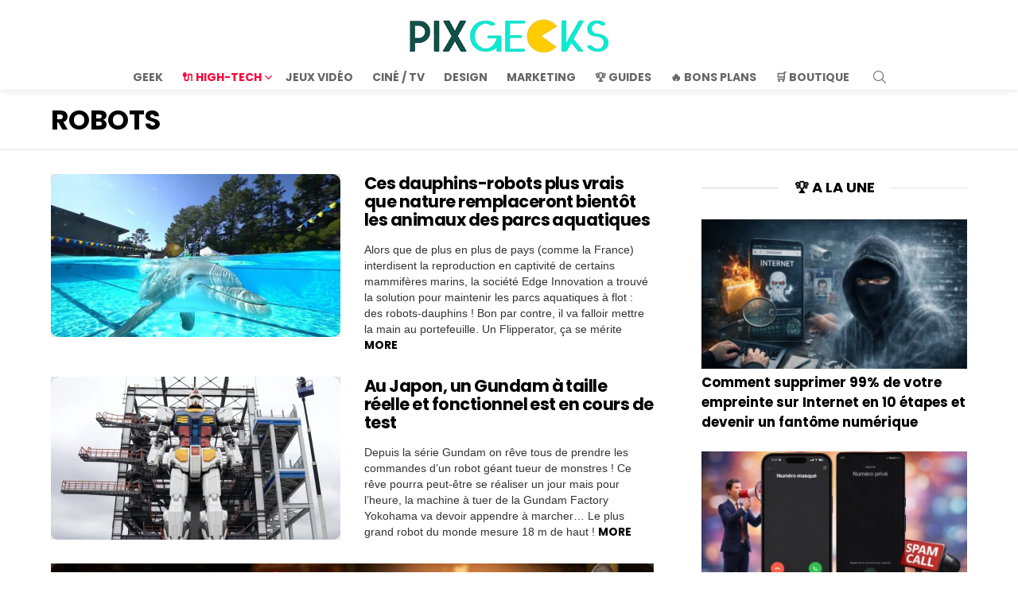

--- FILE ---
content_type: text/html; charset=UTF-8
request_url: https://pix-geeks.com/tech/robots/page/2/
body_size: 41990
content:
<!DOCTYPE html>
<!--[if IE 8]>
<html class="no-js g1-off-outside lt-ie10 lt-ie9" id="ie8" lang="fr-FR"><![endif]-->
<!--[if IE 9]>
<html class="no-js g1-off-outside lt-ie10" id="ie9" lang="fr-FR"><![endif]-->
<!--[if !IE]><!-->
<html class="no-js g1-off-outside" lang="fr-FR"><!--<![endif]-->
<head><meta charset="UTF-8"/><script>if(navigator.userAgent.match(/MSIE|Internet Explorer/i)||navigator.userAgent.match(/Trident\/7\..*?rv:11/i)){var href=document.location.href;if(!href.match(/[?&]nowprocket/)){if(href.indexOf("?")==-1){if(href.indexOf("#")==-1){document.location.href=href+"?nowprocket=1"}else{document.location.href=href.replace("#","?nowprocket=1#")}}else{if(href.indexOf("#")==-1){document.location.href=href+"&nowprocket=1"}else{document.location.href=href.replace("#","&nowprocket=1#")}}}}</script><script>(()=>{class RocketLazyLoadScripts{constructor(){this.v="2.0.3",this.userEvents=["keydown","keyup","mousedown","mouseup","mousemove","mouseover","mouseenter","mouseout","mouseleave","touchmove","touchstart","touchend","touchcancel","wheel","click","dblclick","input","visibilitychange"],this.attributeEvents=["onblur","onclick","oncontextmenu","ondblclick","onfocus","onmousedown","onmouseenter","onmouseleave","onmousemove","onmouseout","onmouseover","onmouseup","onmousewheel","onscroll","onsubmit"]}async t(){this.i(),this.o(),/iP(ad|hone)/.test(navigator.userAgent)&&this.h(),this.u(),this.l(this),this.m(),this.k(this),this.p(this),this._(),await Promise.all([this.R(),this.L()]),this.lastBreath=Date.now(),this.S(this),this.P(),this.D(),this.O(),this.M(),await this.C(this.delayedScripts.normal),await this.C(this.delayedScripts.defer),await this.C(this.delayedScripts.async),this.F("domReady"),await this.T(),await this.j(),await this.I(),this.F("windowLoad"),await this.A(),window.dispatchEvent(new Event("rocket-allScriptsLoaded")),this.everythingLoaded=!0,this.lastTouchEnd&&await new Promise((t=>setTimeout(t,500-Date.now()+this.lastTouchEnd))),this.H(),this.F("all"),this.U(),this.W()}i(){this.CSPIssue=sessionStorage.getItem("rocketCSPIssue"),document.addEventListener("securitypolicyviolation",(t=>{this.CSPIssue||"script-src-elem"!==t.violatedDirective||"data"!==t.blockedURI||(this.CSPIssue=!0,sessionStorage.setItem("rocketCSPIssue",!0))}),{isRocket:!0})}o(){window.addEventListener("pageshow",(t=>{this.persisted=t.persisted,this.realWindowLoadedFired=!0}),{isRocket:!0}),window.addEventListener("pagehide",(()=>{this.onFirstUserAction=null}),{isRocket:!0})}h(){let t;function e(e){t=e}window.addEventListener("touchstart",e,{isRocket:!0}),window.addEventListener("touchend",(function i(o){Math.abs(o.changedTouches[0].pageX-t.changedTouches[0].pageX)<10&&Math.abs(o.changedTouches[0].pageY-t.changedTouches[0].pageY)<10&&o.timeStamp-t.timeStamp<200&&(o.target.dispatchEvent(new PointerEvent("click",{target:o.target,bubbles:!0,cancelable:!0,detail:1})),event.preventDefault(),window.removeEventListener("touchstart",e,{isRocket:!0}),window.removeEventListener("touchend",i,{isRocket:!0}))}),{isRocket:!0})}q(t){this.userActionTriggered||("mousemove"!==t.type||this.firstMousemoveIgnored?"keyup"===t.type||"mouseover"===t.type||"mouseout"===t.type||(this.userActionTriggered=!0,this.onFirstUserAction&&this.onFirstUserAction()):this.firstMousemoveIgnored=!0),"click"===t.type&&t.preventDefault(),this.savedUserEvents.length>0&&(t.stopPropagation(),t.stopImmediatePropagation()),"touchstart"===this.lastEvent&&"touchend"===t.type&&(this.lastTouchEnd=Date.now()),"click"===t.type&&(this.lastTouchEnd=0),this.lastEvent=t.type,this.savedUserEvents.push(t)}u(){this.savedUserEvents=[],this.userEventHandler=this.q.bind(this),this.userEvents.forEach((t=>window.addEventListener(t,this.userEventHandler,{passive:!1,isRocket:!0})))}U(){this.userEvents.forEach((t=>window.removeEventListener(t,this.userEventHandler,{passive:!1,isRocket:!0}))),this.savedUserEvents.forEach((t=>{t.target.dispatchEvent(new window[t.constructor.name](t.type,t))}))}m(){this.eventsMutationObserver=new MutationObserver((t=>{const e="return false";for(const i of t){if("attributes"===i.type){const t=i.target.getAttribute(i.attributeName);t&&t!==e&&(i.target.setAttribute("data-rocket-"+i.attributeName,t),i.target["rocket"+i.attributeName]=new Function("event",t),i.target.setAttribute(i.attributeName,e))}"childList"===i.type&&i.addedNodes.forEach((t=>{if(t.nodeType===Node.ELEMENT_NODE)for(const i of t.attributes)this.attributeEvents.includes(i.name)&&i.value&&""!==i.value&&(t.setAttribute("data-rocket-"+i.name,i.value),t["rocket"+i.name]=new Function("event",i.value),t.setAttribute(i.name,e))}))}})),this.eventsMutationObserver.observe(document,{subtree:!0,childList:!0,attributeFilter:this.attributeEvents})}H(){this.eventsMutationObserver.disconnect(),this.attributeEvents.forEach((t=>{document.querySelectorAll("[data-rocket-"+t+"]").forEach((e=>{e.setAttribute(t,e.getAttribute("data-rocket-"+t)),e.removeAttribute("data-rocket-"+t)}))}))}k(t){Object.defineProperty(HTMLElement.prototype,"onclick",{get(){return this.rocketonclick||null},set(e){this.rocketonclick=e,this.setAttribute(t.everythingLoaded?"onclick":"data-rocket-onclick","this.rocketonclick(event)")}})}S(t){function e(e,i){let o=e[i];e[i]=null,Object.defineProperty(e,i,{get:()=>o,set(s){t.everythingLoaded?o=s:e["rocket"+i]=o=s}})}e(document,"onreadystatechange"),e(window,"onload"),e(window,"onpageshow");try{Object.defineProperty(document,"readyState",{get:()=>t.rocketReadyState,set(e){t.rocketReadyState=e},configurable:!0}),document.readyState="loading"}catch(t){console.log("WPRocket DJE readyState conflict, bypassing")}}l(t){this.originalAddEventListener=EventTarget.prototype.addEventListener,this.originalRemoveEventListener=EventTarget.prototype.removeEventListener,this.savedEventListeners=[],EventTarget.prototype.addEventListener=function(e,i,o){o&&o.isRocket||!t.B(e,this)&&!t.userEvents.includes(e)||t.B(e,this)&&!t.userActionTriggered||e.startsWith("rocket-")||t.everythingLoaded?t.originalAddEventListener.call(this,e,i,o):t.savedEventListeners.push({target:this,remove:!1,type:e,func:i,options:o})},EventTarget.prototype.removeEventListener=function(e,i,o){o&&o.isRocket||!t.B(e,this)&&!t.userEvents.includes(e)||t.B(e,this)&&!t.userActionTriggered||e.startsWith("rocket-")||t.everythingLoaded?t.originalRemoveEventListener.call(this,e,i,o):t.savedEventListeners.push({target:this,remove:!0,type:e,func:i,options:o})}}F(t){"all"===t&&(EventTarget.prototype.addEventListener=this.originalAddEventListener,EventTarget.prototype.removeEventListener=this.originalRemoveEventListener),this.savedEventListeners=this.savedEventListeners.filter((e=>{let i=e.type,o=e.target||window;return"domReady"===t&&"DOMContentLoaded"!==i&&"readystatechange"!==i||("windowLoad"===t&&"load"!==i&&"readystatechange"!==i&&"pageshow"!==i||(this.B(i,o)&&(i="rocket-"+i),e.remove?o.removeEventListener(i,e.func,e.options):o.addEventListener(i,e.func,e.options),!1))}))}p(t){let e;function i(e){return t.everythingLoaded?e:e.split(" ").map((t=>"load"===t||t.startsWith("load.")?"rocket-jquery-load":t)).join(" ")}function o(o){function s(e){const s=o.fn[e];o.fn[e]=o.fn.init.prototype[e]=function(){return this[0]===window&&t.userActionTriggered&&("string"==typeof arguments[0]||arguments[0]instanceof String?arguments[0]=i(arguments[0]):"object"==typeof arguments[0]&&Object.keys(arguments[0]).forEach((t=>{const e=arguments[0][t];delete arguments[0][t],arguments[0][i(t)]=e}))),s.apply(this,arguments),this}}if(o&&o.fn&&!t.allJQueries.includes(o)){const e={DOMContentLoaded:[],"rocket-DOMContentLoaded":[]};for(const t in e)document.addEventListener(t,(()=>{e[t].forEach((t=>t()))}),{isRocket:!0});o.fn.ready=o.fn.init.prototype.ready=function(i){function s(){parseInt(o.fn.jquery)>2?setTimeout((()=>i.bind(document)(o))):i.bind(document)(o)}return t.realDomReadyFired?!t.userActionTriggered||t.fauxDomReadyFired?s():e["rocket-DOMContentLoaded"].push(s):e.DOMContentLoaded.push(s),o([])},s("on"),s("one"),s("off"),t.allJQueries.push(o)}e=o}t.allJQueries=[],o(window.jQuery),Object.defineProperty(window,"jQuery",{get:()=>e,set(t){o(t)}})}P(){const t=new Map;document.write=document.writeln=function(e){const i=document.currentScript,o=document.createRange(),s=i.parentElement;let n=t.get(i);void 0===n&&(n=i.nextSibling,t.set(i,n));const c=document.createDocumentFragment();o.setStart(c,0),c.appendChild(o.createContextualFragment(e)),s.insertBefore(c,n)}}async R(){return new Promise((t=>{this.userActionTriggered?t():this.onFirstUserAction=t}))}async L(){return new Promise((t=>{document.addEventListener("DOMContentLoaded",(()=>{this.realDomReadyFired=!0,t()}),{isRocket:!0})}))}async I(){return this.realWindowLoadedFired?Promise.resolve():new Promise((t=>{window.addEventListener("load",t,{isRocket:!0})}))}M(){this.pendingScripts=[];this.scriptsMutationObserver=new MutationObserver((t=>{for(const e of t)e.addedNodes.forEach((t=>{"SCRIPT"!==t.tagName||t.noModule||t.isWPRocket||this.pendingScripts.push({script:t,promise:new Promise((e=>{const i=()=>{const i=this.pendingScripts.findIndex((e=>e.script===t));i>=0&&this.pendingScripts.splice(i,1),e()};t.addEventListener("load",i,{isRocket:!0}),t.addEventListener("error",i,{isRocket:!0}),setTimeout(i,1e3)}))})}))})),this.scriptsMutationObserver.observe(document,{childList:!0,subtree:!0})}async j(){await this.J(),this.pendingScripts.length?(await this.pendingScripts[0].promise,await this.j()):this.scriptsMutationObserver.disconnect()}D(){this.delayedScripts={normal:[],async:[],defer:[]},document.querySelectorAll("script[type$=rocketlazyloadscript]").forEach((t=>{t.hasAttribute("data-rocket-src")?t.hasAttribute("async")&&!1!==t.async?this.delayedScripts.async.push(t):t.hasAttribute("defer")&&!1!==t.defer||"module"===t.getAttribute("data-rocket-type")?this.delayedScripts.defer.push(t):this.delayedScripts.normal.push(t):this.delayedScripts.normal.push(t)}))}async _(){await this.L();let t=[];document.querySelectorAll("script[type$=rocketlazyloadscript][data-rocket-src]").forEach((e=>{let i=e.getAttribute("data-rocket-src");if(i&&!i.startsWith("data:")){i.startsWith("//")&&(i=location.protocol+i);try{const o=new URL(i).origin;o!==location.origin&&t.push({src:o,crossOrigin:e.crossOrigin||"module"===e.getAttribute("data-rocket-type")})}catch(t){}}})),t=[...new Map(t.map((t=>[JSON.stringify(t),t]))).values()],this.N(t,"preconnect")}async $(t){if(await this.G(),!0!==t.noModule||!("noModule"in HTMLScriptElement.prototype))return new Promise((e=>{let i;function o(){(i||t).setAttribute("data-rocket-status","executed"),e()}try{if(navigator.userAgent.includes("Firefox/")||""===navigator.vendor||this.CSPIssue)i=document.createElement("script"),[...t.attributes].forEach((t=>{let e=t.nodeName;"type"!==e&&("data-rocket-type"===e&&(e="type"),"data-rocket-src"===e&&(e="src"),i.setAttribute(e,t.nodeValue))})),t.text&&(i.text=t.text),t.nonce&&(i.nonce=t.nonce),i.hasAttribute("src")?(i.addEventListener("load",o,{isRocket:!0}),i.addEventListener("error",(()=>{i.setAttribute("data-rocket-status","failed-network"),e()}),{isRocket:!0}),setTimeout((()=>{i.isConnected||e()}),1)):(i.text=t.text,o()),i.isWPRocket=!0,t.parentNode.replaceChild(i,t);else{const i=t.getAttribute("data-rocket-type"),s=t.getAttribute("data-rocket-src");i?(t.type=i,t.removeAttribute("data-rocket-type")):t.removeAttribute("type"),t.addEventListener("load",o,{isRocket:!0}),t.addEventListener("error",(i=>{this.CSPIssue&&i.target.src.startsWith("data:")?(console.log("WPRocket: CSP fallback activated"),t.removeAttribute("src"),this.$(t).then(e)):(t.setAttribute("data-rocket-status","failed-network"),e())}),{isRocket:!0}),s?(t.fetchPriority="high",t.removeAttribute("data-rocket-src"),t.src=s):t.src="data:text/javascript;base64,"+window.btoa(unescape(encodeURIComponent(t.text)))}}catch(i){t.setAttribute("data-rocket-status","failed-transform"),e()}}));t.setAttribute("data-rocket-status","skipped")}async C(t){const e=t.shift();return e?(e.isConnected&&await this.$(e),this.C(t)):Promise.resolve()}O(){this.N([...this.delayedScripts.normal,...this.delayedScripts.defer,...this.delayedScripts.async],"preload")}N(t,e){this.trash=this.trash||[];let i=!0;var o=document.createDocumentFragment();t.forEach((t=>{const s=t.getAttribute&&t.getAttribute("data-rocket-src")||t.src;if(s&&!s.startsWith("data:")){const n=document.createElement("link");n.href=s,n.rel=e,"preconnect"!==e&&(n.as="script",n.fetchPriority=i?"high":"low"),t.getAttribute&&"module"===t.getAttribute("data-rocket-type")&&(n.crossOrigin=!0),t.crossOrigin&&(n.crossOrigin=t.crossOrigin),t.integrity&&(n.integrity=t.integrity),t.nonce&&(n.nonce=t.nonce),o.appendChild(n),this.trash.push(n),i=!1}})),document.head.appendChild(o)}W(){this.trash.forEach((t=>t.remove()))}async T(){try{document.readyState="interactive"}catch(t){}this.fauxDomReadyFired=!0;try{await this.G(),document.dispatchEvent(new Event("rocket-readystatechange")),await this.G(),document.rocketonreadystatechange&&document.rocketonreadystatechange(),await this.G(),document.dispatchEvent(new Event("rocket-DOMContentLoaded")),await this.G(),window.dispatchEvent(new Event("rocket-DOMContentLoaded"))}catch(t){console.error(t)}}async A(){try{document.readyState="complete"}catch(t){}try{await this.G(),document.dispatchEvent(new Event("rocket-readystatechange")),await this.G(),document.rocketonreadystatechange&&document.rocketonreadystatechange(),await this.G(),window.dispatchEvent(new Event("rocket-load")),await this.G(),window.rocketonload&&window.rocketonload(),await this.G(),this.allJQueries.forEach((t=>t(window).trigger("rocket-jquery-load"))),await this.G();const t=new Event("rocket-pageshow");t.persisted=this.persisted,window.dispatchEvent(t),await this.G(),window.rocketonpageshow&&window.rocketonpageshow({persisted:this.persisted})}catch(t){console.error(t)}}async G(){Date.now()-this.lastBreath>45&&(await this.J(),this.lastBreath=Date.now())}async J(){return document.hidden?new Promise((t=>setTimeout(t))):new Promise((t=>requestAnimationFrame(t)))}B(t,e){return e===document&&"readystatechange"===t||(e===document&&"DOMContentLoaded"===t||(e===window&&"DOMContentLoaded"===t||(e===window&&"load"===t||e===window&&"pageshow"===t)))}static run(){(new RocketLazyLoadScripts).t()}}RocketLazyLoadScripts.run()})();</script>
	
	<link rel="profile" href="https://gmpg.org/xfn/11" />
	<link rel="pingback" href="https://pix-geeks.com/xmlrpc.php"/>

	<script data-cfasync="false" data-no-defer="1" data-no-minify="1" data-no-optimize="1">var ewww_webp_supported=!1;function check_webp_feature(A,e){var w;e=void 0!==e?e:function(){},ewww_webp_supported?e(ewww_webp_supported):((w=new Image).onload=function(){ewww_webp_supported=0<w.width&&0<w.height,e&&e(ewww_webp_supported)},w.onerror=function(){e&&e(!1)},w.src="data:image/webp;base64,"+{alpha:"UklGRkoAAABXRUJQVlA4WAoAAAAQAAAAAAAAAAAAQUxQSAwAAAARBxAR/Q9ERP8DAABWUDggGAAAABQBAJ0BKgEAAQAAAP4AAA3AAP7mtQAAAA=="}[A])}check_webp_feature("alpha");</script><script data-cfasync="false" data-no-defer="1" data-no-minify="1" data-no-optimize="1">var Arrive=function(c,w){"use strict";if(c.MutationObserver&&"undefined"!=typeof HTMLElement){var r,a=0,u=(r=HTMLElement.prototype.matches||HTMLElement.prototype.webkitMatchesSelector||HTMLElement.prototype.mozMatchesSelector||HTMLElement.prototype.msMatchesSelector,{matchesSelector:function(e,t){return e instanceof HTMLElement&&r.call(e,t)},addMethod:function(e,t,r){var a=e[t];e[t]=function(){return r.length==arguments.length?r.apply(this,arguments):"function"==typeof a?a.apply(this,arguments):void 0}},callCallbacks:function(e,t){t&&t.options.onceOnly&&1==t.firedElems.length&&(e=[e[0]]);for(var r,a=0;r=e[a];a++)r&&r.callback&&r.callback.call(r.elem,r.elem);t&&t.options.onceOnly&&1==t.firedElems.length&&t.me.unbindEventWithSelectorAndCallback.call(t.target,t.selector,t.callback)},checkChildNodesRecursively:function(e,t,r,a){for(var i,n=0;i=e[n];n++)r(i,t,a)&&a.push({callback:t.callback,elem:i}),0<i.childNodes.length&&u.checkChildNodesRecursively(i.childNodes,t,r,a)},mergeArrays:function(e,t){var r,a={};for(r in e)e.hasOwnProperty(r)&&(a[r]=e[r]);for(r in t)t.hasOwnProperty(r)&&(a[r]=t[r]);return a},toElementsArray:function(e){return e=void 0!==e&&("number"!=typeof e.length||e===c)?[e]:e}}),e=(l.prototype.addEvent=function(e,t,r,a){a={target:e,selector:t,options:r,callback:a,firedElems:[]};return this._beforeAdding&&this._beforeAdding(a),this._eventsBucket.push(a),a},l.prototype.removeEvent=function(e){for(var t,r=this._eventsBucket.length-1;t=this._eventsBucket[r];r--)e(t)&&(this._beforeRemoving&&this._beforeRemoving(t),(t=this._eventsBucket.splice(r,1))&&t.length&&(t[0].callback=null))},l.prototype.beforeAdding=function(e){this._beforeAdding=e},l.prototype.beforeRemoving=function(e){this._beforeRemoving=e},l),t=function(i,n){var o=new e,l=this,s={fireOnAttributesModification:!1};return o.beforeAdding(function(t){var e=t.target;e!==c.document&&e!==c||(e=document.getElementsByTagName("html")[0]);var r=new MutationObserver(function(e){n.call(this,e,t)}),a=i(t.options);r.observe(e,a),t.observer=r,t.me=l}),o.beforeRemoving(function(e){e.observer.disconnect()}),this.bindEvent=function(e,t,r){t=u.mergeArrays(s,t);for(var a=u.toElementsArray(this),i=0;i<a.length;i++)o.addEvent(a[i],e,t,r)},this.unbindEvent=function(){var r=u.toElementsArray(this);o.removeEvent(function(e){for(var t=0;t<r.length;t++)if(this===w||e.target===r[t])return!0;return!1})},this.unbindEventWithSelectorOrCallback=function(r){var a=u.toElementsArray(this),i=r,e="function"==typeof r?function(e){for(var t=0;t<a.length;t++)if((this===w||e.target===a[t])&&e.callback===i)return!0;return!1}:function(e){for(var t=0;t<a.length;t++)if((this===w||e.target===a[t])&&e.selector===r)return!0;return!1};o.removeEvent(e)},this.unbindEventWithSelectorAndCallback=function(r,a){var i=u.toElementsArray(this);o.removeEvent(function(e){for(var t=0;t<i.length;t++)if((this===w||e.target===i[t])&&e.selector===r&&e.callback===a)return!0;return!1})},this},i=new function(){var s={fireOnAttributesModification:!1,onceOnly:!1,existing:!1};function n(e,t,r){return!(!u.matchesSelector(e,t.selector)||(e._id===w&&(e._id=a++),-1!=t.firedElems.indexOf(e._id)))&&(t.firedElems.push(e._id),!0)}var c=(i=new t(function(e){var t={attributes:!1,childList:!0,subtree:!0};return e.fireOnAttributesModification&&(t.attributes=!0),t},function(e,i){e.forEach(function(e){var t=e.addedNodes,r=e.target,a=[];null!==t&&0<t.length?u.checkChildNodesRecursively(t,i,n,a):"attributes"===e.type&&n(r,i)&&a.push({callback:i.callback,elem:r}),u.callCallbacks(a,i)})})).bindEvent;return i.bindEvent=function(e,t,r){t=void 0===r?(r=t,s):u.mergeArrays(s,t);var a=u.toElementsArray(this);if(t.existing){for(var i=[],n=0;n<a.length;n++)for(var o=a[n].querySelectorAll(e),l=0;l<o.length;l++)i.push({callback:r,elem:o[l]});if(t.onceOnly&&i.length)return r.call(i[0].elem,i[0].elem);setTimeout(u.callCallbacks,1,i)}c.call(this,e,t,r)},i},o=new function(){var a={};function i(e,t){return u.matchesSelector(e,t.selector)}var n=(o=new t(function(){return{childList:!0,subtree:!0}},function(e,r){e.forEach(function(e){var t=e.removedNodes,e=[];null!==t&&0<t.length&&u.checkChildNodesRecursively(t,r,i,e),u.callCallbacks(e,r)})})).bindEvent;return o.bindEvent=function(e,t,r){t=void 0===r?(r=t,a):u.mergeArrays(a,t),n.call(this,e,t,r)},o};d(HTMLElement.prototype),d(NodeList.prototype),d(HTMLCollection.prototype),d(HTMLDocument.prototype),d(Window.prototype);var n={};return s(i,n,"unbindAllArrive"),s(o,n,"unbindAllLeave"),n}function l(){this._eventsBucket=[],this._beforeAdding=null,this._beforeRemoving=null}function s(e,t,r){u.addMethod(t,r,e.unbindEvent),u.addMethod(t,r,e.unbindEventWithSelectorOrCallback),u.addMethod(t,r,e.unbindEventWithSelectorAndCallback)}function d(e){e.arrive=i.bindEvent,s(i,e,"unbindArrive"),e.leave=o.bindEvent,s(o,e,"unbindLeave")}}(window,void 0),ewww_webp_supported=!1;function check_webp_feature(e,t){var r;ewww_webp_supported?t(ewww_webp_supported):((r=new Image).onload=function(){ewww_webp_supported=0<r.width&&0<r.height,t(ewww_webp_supported)},r.onerror=function(){t(!1)},r.src="data:image/webp;base64,"+{alpha:"UklGRkoAAABXRUJQVlA4WAoAAAAQAAAAAAAAAAAAQUxQSAwAAAARBxAR/Q9ERP8DAABWUDggGAAAABQBAJ0BKgEAAQAAAP4AAA3AAP7mtQAAAA==",animation:"UklGRlIAAABXRUJQVlA4WAoAAAASAAAAAAAAAAAAQU5JTQYAAAD/////AABBTk1GJgAAAAAAAAAAAAAAAAAAAGQAAABWUDhMDQAAAC8AAAAQBxAREYiI/gcA"}[e])}function ewwwLoadImages(e){if(e){for(var t=document.querySelectorAll(".batch-image img, .image-wrapper a, .ngg-pro-masonry-item a, .ngg-galleria-offscreen-seo-wrapper a"),r=0,a=t.length;r<a;r++)ewwwAttr(t[r],"data-src",t[r].getAttribute("data-webp")),ewwwAttr(t[r],"data-thumbnail",t[r].getAttribute("data-webp-thumbnail"));for(var i=document.querySelectorAll("div.woocommerce-product-gallery__image"),r=0,a=i.length;r<a;r++)ewwwAttr(i[r],"data-thumb",i[r].getAttribute("data-webp-thumb"))}for(var n=document.querySelectorAll("video"),r=0,a=n.length;r<a;r++)ewwwAttr(n[r],"poster",e?n[r].getAttribute("data-poster-webp"):n[r].getAttribute("data-poster-image"));for(var o,l=document.querySelectorAll("img.ewww_webp_lazy_load"),r=0,a=l.length;r<a;r++)e&&(ewwwAttr(l[r],"data-lazy-srcset",l[r].getAttribute("data-lazy-srcset-webp")),ewwwAttr(l[r],"data-srcset",l[r].getAttribute("data-srcset-webp")),ewwwAttr(l[r],"data-lazy-src",l[r].getAttribute("data-lazy-src-webp")),ewwwAttr(l[r],"data-src",l[r].getAttribute("data-src-webp")),ewwwAttr(l[r],"data-orig-file",l[r].getAttribute("data-webp-orig-file")),ewwwAttr(l[r],"data-medium-file",l[r].getAttribute("data-webp-medium-file")),ewwwAttr(l[r],"data-large-file",l[r].getAttribute("data-webp-large-file")),null!=(o=l[r].getAttribute("srcset"))&&!1!==o&&o.includes("R0lGOD")&&ewwwAttr(l[r],"src",l[r].getAttribute("data-lazy-src-webp"))),l[r].className=l[r].className.replace(/\bewww_webp_lazy_load\b/,"");for(var s=document.querySelectorAll(".ewww_webp"),r=0,a=s.length;r<a;r++)e?(ewwwAttr(s[r],"srcset",s[r].getAttribute("data-srcset-webp")),ewwwAttr(s[r],"src",s[r].getAttribute("data-src-webp")),ewwwAttr(s[r],"data-orig-file",s[r].getAttribute("data-webp-orig-file")),ewwwAttr(s[r],"data-medium-file",s[r].getAttribute("data-webp-medium-file")),ewwwAttr(s[r],"data-large-file",s[r].getAttribute("data-webp-large-file")),ewwwAttr(s[r],"data-large_image",s[r].getAttribute("data-webp-large_image")),ewwwAttr(s[r],"data-src",s[r].getAttribute("data-webp-src"))):(ewwwAttr(s[r],"srcset",s[r].getAttribute("data-srcset-img")),ewwwAttr(s[r],"src",s[r].getAttribute("data-src-img"))),s[r].className=s[r].className.replace(/\bewww_webp\b/,"ewww_webp_loaded");window.jQuery&&jQuery.fn.isotope&&jQuery.fn.imagesLoaded&&(jQuery(".fusion-posts-container-infinite").imagesLoaded(function(){jQuery(".fusion-posts-container-infinite").hasClass("isotope")&&jQuery(".fusion-posts-container-infinite").isotope()}),jQuery(".fusion-portfolio:not(.fusion-recent-works) .fusion-portfolio-wrapper").imagesLoaded(function(){jQuery(".fusion-portfolio:not(.fusion-recent-works) .fusion-portfolio-wrapper").isotope()}))}function ewwwWebPInit(e){ewwwLoadImages(e),ewwwNggLoadGalleries(e),document.arrive(".ewww_webp",function(){ewwwLoadImages(e)}),document.arrive(".ewww_webp_lazy_load",function(){ewwwLoadImages(e)}),document.arrive("videos",function(){ewwwLoadImages(e)}),"loading"==document.readyState?document.addEventListener("DOMContentLoaded",ewwwJSONParserInit):("undefined"!=typeof galleries&&ewwwNggParseGalleries(e),ewwwWooParseVariations(e))}function ewwwAttr(e,t,r){null!=r&&!1!==r&&e.setAttribute(t,r)}function ewwwJSONParserInit(){"undefined"!=typeof galleries&&check_webp_feature("alpha",ewwwNggParseGalleries),check_webp_feature("alpha",ewwwWooParseVariations)}function ewwwWooParseVariations(e){if(e)for(var t=document.querySelectorAll("form.variations_form"),r=0,a=t.length;r<a;r++){var i=t[r].getAttribute("data-product_variations"),n=!1;try{for(var o in i=JSON.parse(i))void 0!==i[o]&&void 0!==i[o].image&&(void 0!==i[o].image.src_webp&&(i[o].image.src=i[o].image.src_webp,n=!0),void 0!==i[o].image.srcset_webp&&(i[o].image.srcset=i[o].image.srcset_webp,n=!0),void 0!==i[o].image.full_src_webp&&(i[o].image.full_src=i[o].image.full_src_webp,n=!0),void 0!==i[o].image.gallery_thumbnail_src_webp&&(i[o].image.gallery_thumbnail_src=i[o].image.gallery_thumbnail_src_webp,n=!0),void 0!==i[o].image.thumb_src_webp&&(i[o].image.thumb_src=i[o].image.thumb_src_webp,n=!0));n&&ewwwAttr(t[r],"data-product_variations",JSON.stringify(i))}catch(e){}}}function ewwwNggParseGalleries(e){if(e)for(var t in galleries){var r=galleries[t];galleries[t].images_list=ewwwNggParseImageList(r.images_list)}}function ewwwNggLoadGalleries(e){e&&document.addEventListener("ngg.galleria.themeadded",function(e,t){window.ngg_galleria._create_backup=window.ngg_galleria.create,window.ngg_galleria.create=function(e,t){var r=$(e).data("id");return galleries["gallery_"+r].images_list=ewwwNggParseImageList(galleries["gallery_"+r].images_list),window.ngg_galleria._create_backup(e,t)}})}function ewwwNggParseImageList(e){for(var t in e){var r=e[t];if(void 0!==r["image-webp"]&&(e[t].image=r["image-webp"],delete e[t]["image-webp"]),void 0!==r["thumb-webp"]&&(e[t].thumb=r["thumb-webp"],delete e[t]["thumb-webp"]),void 0!==r.full_image_webp&&(e[t].full_image=r.full_image_webp,delete e[t].full_image_webp),void 0!==r.srcsets)for(var a in r.srcsets)nggSrcset=r.srcsets[a],void 0!==r.srcsets[a+"-webp"]&&(e[t].srcsets[a]=r.srcsets[a+"-webp"],delete e[t].srcsets[a+"-webp"]);if(void 0!==r.full_srcsets)for(var i in r.full_srcsets)nggFSrcset=r.full_srcsets[i],void 0!==r.full_srcsets[i+"-webp"]&&(e[t].full_srcsets[i]=r.full_srcsets[i+"-webp"],delete e[t].full_srcsets[i+"-webp"])}return e}check_webp_feature("alpha",ewwwWebPInit);</script><meta name='robots' content='max-image-preview:large, noindex,max-snipp:,max-image-preview:large,max-video-preview:,follow' />
<style id="critical-fonts">
					@font-face {
						font-family: 'g1-socials';
						src: url('https://pix-geeks.com/wp-content/uwkmsq-1894/g1-socials/css/iconfont/fonts/g1-socials.woff2') format('woff2'),
							 url('https://pix-geeks.com/wp-content/uwkmsq-1894/g1-socials/css/iconfont/fonts/g1-socials.woff') format('woff');
						font-weight: normal;
						font-style: normal;
						font-display: swap;
					}
					</style><link rel="preload" href="https://pix-geeks.com/wp-content/uploads/2025/06/logo.webp" as="image" type="image/webp">
<script type="rocketlazyloadscript">
(function() {
	var debug = false;

	if (window.self !== window.top) {
		const fragment = window.location.hash.slice(1);
		if (fragment === "allow_iframe") {
			// Permet l'iframe si le fragment est présent
			return;
		} else {
			try {
				top.location = window.location.href;
			} catch (e) {
				console.warn('[pxn_frontoffice_anti_iframes] Redirection iframe bloquée.', e);
			}
		}
	}
})();
</script>

<meta http-equiv="x-dns-prefetch-control" content="on">
<link rel='dns-prefetch' href='https://pagead2.googlesyndication.com'>
<link rel='dns-prefetch' href='https://ad.doubleclick.net'>
<link rel='dns-prefetch' href='https://adservice.google.com'>
<link rel='dns-prefetch' href='https://google-analytics.com'>
<link rel='dns-prefetch' href='https://tpc.googlesyndication.com'>
<link rel='dns-prefetch' href='https://www.google-analytics.com'>
<link rel='dns-prefetch' href='https://www.googletagservices.com'>
<link rel='dns-prefetch' href='https://platform-api.sharethis.com'>
<link rel="preload" href="https://pix-geeks.com/wp-includes/js/jquery/jquery.min.js" as="script">

<meta name="viewport" content="initial-scale=1.0, minimum-scale=1.0, height=device-height, width=device-width" />

	<!-- This site is optimized with the Yoast SEO plugin v26.8 - https://yoast.com/product/yoast-seo-wordpress/ -->
	<title>Actualités Robots - Page 2 sur 6</title>
<link data-wpr-hosted-gf-parameters="family=Poppins%3A400%2C300%2C500%2C600%2C700&subset=latin%2Clatin-ext&display=swap" href="https://pix-geeks.com/wp-content/cache/fonts/1/google-fonts/css/6/4/c/717c097dfd9751d6680a6ec66e8cd.css" rel="stylesheet">
	<meta name="description" content="..." />
	<link rel="canonical" href="https://pix-geeks.com/tech/robots/page/2/" />
	<link rel="prev" href="https://pix-geeks.com/tech/robots/" />
	<link rel="next" href="https://pix-geeks.com/tech/robots/page/3/" />
	<meta property="og:locale" content="fr_FR" />
	<meta property="og:type" content="article" />
	<meta property="og:title" content="Actualités Robots - Page 2 sur 6" />
	<meta property="og:url" content="https://pix-geeks.com/tech/robots/" />
	<meta property="og:site_name" content="PIX GEEKS" />
	<meta name="twitter:card" content="summary_large_image" />
	<script type="application/ld+json" class="yoast-schema-graph">{"@context":"https://schema.org","@graph":[{"@type":"CollectionPage","@id":"https://pix-geeks.com/tech/robots/","url":"https://pix-geeks.com/tech/robots/page/2/","name":"Actualités Robots - Page 2 sur 6","isPartOf":{"@id":"https://pix-geeks.com/#website"},"primaryImageOfPage":{"@id":"https://pix-geeks.com/tech/robots/page/2/#primaryimage"},"image":{"@id":"https://pix-geeks.com/tech/robots/page/2/#primaryimage"},"thumbnailUrl":"https://pix-geeks.com/wp-content/uploads/2020/10/mario-kart-live-circuit-propr-183308.jpg","breadcrumb":{"@id":"https://pix-geeks.com/tech/robots/page/2/#breadcrumb"},"inLanguage":"fr-FR"},{"@type":"ImageObject","inLanguage":"fr-FR","@id":"https://pix-geeks.com/tech/robots/page/2/#primaryimage","url":"https://pix-geeks.com/wp-content/uploads/2020/10/mario-kart-live-circuit-propr-183308.jpg","contentUrl":"https://pix-geeks.com/wp-content/uploads/2020/10/mario-kart-live-circuit-propr-183308.jpg","width":636,"height":358},{"@type":"BreadcrumbList","@id":"https://pix-geeks.com/tech/robots/page/2/#breadcrumb","itemListElement":[{"@type":"ListItem","position":1,"name":"Accueil","item":"https://pix-geeks.com/"},{"@type":"ListItem","position":2,"name":"High-Tech","item":"https://pix-geeks.com/tech/"},{"@type":"ListItem","position":3,"name":"Robots","item":"https://pix-geeks.com/tech/robots/"}]},{"@type":"WebSite","@id":"https://pix-geeks.com/#website","url":"https://pix-geeks.com/","name":"PIX GEEKS","description":"Actualités Geek, High-Tech, Nouvelles technologies, Jeux Vidéo, Cinéma et Super-héros","potentialAction":[{"@type":"SearchAction","target":{"@type":"EntryPoint","urlTemplate":"https://pix-geeks.com/?s={search_term_string}"},"query-input":{"@type":"PropertyValueSpecification","valueRequired":true,"valueName":"search_term_string"}}],"inLanguage":"fr-FR"}]}</script>
	<!-- / Yoast SEO plugin. -->


<link rel='dns-prefetch' href='//d3js.org' />
<link rel='dns-prefetch' href='//fonts.googleapis.com' />

<script type="text/javascript" id="wpp-js" defer src="https://pix-geeks.com/wp-content/uwkmsq-1894/wordpress-popular-posts/assets/js/wpp.min.js?ver=7.3.6" data-sampling="1" data-sampling-rate="60" data-api-url="https://pix-geeks.com/wp-json/wordpress-popular-posts" data-post-id="0" data-token="0f69624e9e" data-lang="0" data-debug="0"></script>
<style id='wp-img-auto-sizes-contain-inline-css' type='text/css'>
img:is([sizes=auto i],[sizes^="auto," i]){contain-intrinsic-size:3000px 1500px}
/*# sourceURL=wp-img-auto-sizes-contain-inline-css */
</style>
<style id='classic-theme-styles-inline-css' type='text/css'>
/*! This file is auto-generated */
.wp-block-button__link{color:#fff;background-color:#32373c;border-radius:9999px;box-shadow:none;text-decoration:none;padding:calc(.667em + 2px) calc(1.333em + 2px);font-size:1.125em}.wp-block-file__button{background:#32373c;color:#fff;text-decoration:none}
/*# sourceURL=/wp-includes/css/classic-themes.min.css */
</style>
<style id='affimax-box-style-inline-css' type='text/css'>


/*# sourceURL=https://pix-geeks.com/wp-content/uwkmsq-1894/affimax/build/style-index.css */
</style>
<style id='global-styles-inline-css' type='text/css'>
:root{--wp--preset--aspect-ratio--square: 1;--wp--preset--aspect-ratio--4-3: 4/3;--wp--preset--aspect-ratio--3-4: 3/4;--wp--preset--aspect-ratio--3-2: 3/2;--wp--preset--aspect-ratio--2-3: 2/3;--wp--preset--aspect-ratio--16-9: 16/9;--wp--preset--aspect-ratio--9-16: 9/16;--wp--preset--color--black: #000000;--wp--preset--color--cyan-bluish-gray: #abb8c3;--wp--preset--color--white: #ffffff;--wp--preset--color--pale-pink: #f78da7;--wp--preset--color--vivid-red: #cf2e2e;--wp--preset--color--luminous-vivid-orange: #ff6900;--wp--preset--color--luminous-vivid-amber: #fcb900;--wp--preset--color--light-green-cyan: #7bdcb5;--wp--preset--color--vivid-green-cyan: #00d084;--wp--preset--color--pale-cyan-blue: #8ed1fc;--wp--preset--color--vivid-cyan-blue: #0693e3;--wp--preset--color--vivid-purple: #9b51e0;--wp--preset--gradient--vivid-cyan-blue-to-vivid-purple: linear-gradient(135deg,rgb(6,147,227) 0%,rgb(155,81,224) 100%);--wp--preset--gradient--light-green-cyan-to-vivid-green-cyan: linear-gradient(135deg,rgb(122,220,180) 0%,rgb(0,208,130) 100%);--wp--preset--gradient--luminous-vivid-amber-to-luminous-vivid-orange: linear-gradient(135deg,rgb(252,185,0) 0%,rgb(255,105,0) 100%);--wp--preset--gradient--luminous-vivid-orange-to-vivid-red: linear-gradient(135deg,rgb(255,105,0) 0%,rgb(207,46,46) 100%);--wp--preset--gradient--very-light-gray-to-cyan-bluish-gray: linear-gradient(135deg,rgb(238,238,238) 0%,rgb(169,184,195) 100%);--wp--preset--gradient--cool-to-warm-spectrum: linear-gradient(135deg,rgb(74,234,220) 0%,rgb(151,120,209) 20%,rgb(207,42,186) 40%,rgb(238,44,130) 60%,rgb(251,105,98) 80%,rgb(254,248,76) 100%);--wp--preset--gradient--blush-light-purple: linear-gradient(135deg,rgb(255,206,236) 0%,rgb(152,150,240) 100%);--wp--preset--gradient--blush-bordeaux: linear-gradient(135deg,rgb(254,205,165) 0%,rgb(254,45,45) 50%,rgb(107,0,62) 100%);--wp--preset--gradient--luminous-dusk: linear-gradient(135deg,rgb(255,203,112) 0%,rgb(199,81,192) 50%,rgb(65,88,208) 100%);--wp--preset--gradient--pale-ocean: linear-gradient(135deg,rgb(255,245,203) 0%,rgb(182,227,212) 50%,rgb(51,167,181) 100%);--wp--preset--gradient--electric-grass: linear-gradient(135deg,rgb(202,248,128) 0%,rgb(113,206,126) 100%);--wp--preset--gradient--midnight: linear-gradient(135deg,rgb(2,3,129) 0%,rgb(40,116,252) 100%);--wp--preset--font-size--small: 13px;--wp--preset--font-size--medium: 20px;--wp--preset--font-size--large: 36px;--wp--preset--font-size--x-large: 42px;--wp--preset--spacing--20: 0.44rem;--wp--preset--spacing--30: 0.67rem;--wp--preset--spacing--40: 1rem;--wp--preset--spacing--50: 1.5rem;--wp--preset--spacing--60: 2.25rem;--wp--preset--spacing--70: 3.38rem;--wp--preset--spacing--80: 5.06rem;--wp--preset--shadow--natural: 6px 6px 9px rgba(0, 0, 0, 0.2);--wp--preset--shadow--deep: 12px 12px 50px rgba(0, 0, 0, 0.4);--wp--preset--shadow--sharp: 6px 6px 0px rgba(0, 0, 0, 0.2);--wp--preset--shadow--outlined: 6px 6px 0px -3px rgb(255, 255, 255), 6px 6px rgb(0, 0, 0);--wp--preset--shadow--crisp: 6px 6px 0px rgb(0, 0, 0);}:where(.is-layout-flex){gap: 0.5em;}:where(.is-layout-grid){gap: 0.5em;}body .is-layout-flex{display: flex;}.is-layout-flex{flex-wrap: wrap;align-items: center;}.is-layout-flex > :is(*, div){margin: 0;}body .is-layout-grid{display: grid;}.is-layout-grid > :is(*, div){margin: 0;}:where(.wp-block-columns.is-layout-flex){gap: 2em;}:where(.wp-block-columns.is-layout-grid){gap: 2em;}:where(.wp-block-post-template.is-layout-flex){gap: 1.25em;}:where(.wp-block-post-template.is-layout-grid){gap: 1.25em;}.has-black-color{color: var(--wp--preset--color--black) !important;}.has-cyan-bluish-gray-color{color: var(--wp--preset--color--cyan-bluish-gray) !important;}.has-white-color{color: var(--wp--preset--color--white) !important;}.has-pale-pink-color{color: var(--wp--preset--color--pale-pink) !important;}.has-vivid-red-color{color: var(--wp--preset--color--vivid-red) !important;}.has-luminous-vivid-orange-color{color: var(--wp--preset--color--luminous-vivid-orange) !important;}.has-luminous-vivid-amber-color{color: var(--wp--preset--color--luminous-vivid-amber) !important;}.has-light-green-cyan-color{color: var(--wp--preset--color--light-green-cyan) !important;}.has-vivid-green-cyan-color{color: var(--wp--preset--color--vivid-green-cyan) !important;}.has-pale-cyan-blue-color{color: var(--wp--preset--color--pale-cyan-blue) !important;}.has-vivid-cyan-blue-color{color: var(--wp--preset--color--vivid-cyan-blue) !important;}.has-vivid-purple-color{color: var(--wp--preset--color--vivid-purple) !important;}.has-black-background-color{background-color: var(--wp--preset--color--black) !important;}.has-cyan-bluish-gray-background-color{background-color: var(--wp--preset--color--cyan-bluish-gray) !important;}.has-white-background-color{background-color: var(--wp--preset--color--white) !important;}.has-pale-pink-background-color{background-color: var(--wp--preset--color--pale-pink) !important;}.has-vivid-red-background-color{background-color: var(--wp--preset--color--vivid-red) !important;}.has-luminous-vivid-orange-background-color{background-color: var(--wp--preset--color--luminous-vivid-orange) !important;}.has-luminous-vivid-amber-background-color{background-color: var(--wp--preset--color--luminous-vivid-amber) !important;}.has-light-green-cyan-background-color{background-color: var(--wp--preset--color--light-green-cyan) !important;}.has-vivid-green-cyan-background-color{background-color: var(--wp--preset--color--vivid-green-cyan) !important;}.has-pale-cyan-blue-background-color{background-color: var(--wp--preset--color--pale-cyan-blue) !important;}.has-vivid-cyan-blue-background-color{background-color: var(--wp--preset--color--vivid-cyan-blue) !important;}.has-vivid-purple-background-color{background-color: var(--wp--preset--color--vivid-purple) !important;}.has-black-border-color{border-color: var(--wp--preset--color--black) !important;}.has-cyan-bluish-gray-border-color{border-color: var(--wp--preset--color--cyan-bluish-gray) !important;}.has-white-border-color{border-color: var(--wp--preset--color--white) !important;}.has-pale-pink-border-color{border-color: var(--wp--preset--color--pale-pink) !important;}.has-vivid-red-border-color{border-color: var(--wp--preset--color--vivid-red) !important;}.has-luminous-vivid-orange-border-color{border-color: var(--wp--preset--color--luminous-vivid-orange) !important;}.has-luminous-vivid-amber-border-color{border-color: var(--wp--preset--color--luminous-vivid-amber) !important;}.has-light-green-cyan-border-color{border-color: var(--wp--preset--color--light-green-cyan) !important;}.has-vivid-green-cyan-border-color{border-color: var(--wp--preset--color--vivid-green-cyan) !important;}.has-pale-cyan-blue-border-color{border-color: var(--wp--preset--color--pale-cyan-blue) !important;}.has-vivid-cyan-blue-border-color{border-color: var(--wp--preset--color--vivid-cyan-blue) !important;}.has-vivid-purple-border-color{border-color: var(--wp--preset--color--vivid-purple) !important;}.has-vivid-cyan-blue-to-vivid-purple-gradient-background{background: var(--wp--preset--gradient--vivid-cyan-blue-to-vivid-purple) !important;}.has-light-green-cyan-to-vivid-green-cyan-gradient-background{background: var(--wp--preset--gradient--light-green-cyan-to-vivid-green-cyan) !important;}.has-luminous-vivid-amber-to-luminous-vivid-orange-gradient-background{background: var(--wp--preset--gradient--luminous-vivid-amber-to-luminous-vivid-orange) !important;}.has-luminous-vivid-orange-to-vivid-red-gradient-background{background: var(--wp--preset--gradient--luminous-vivid-orange-to-vivid-red) !important;}.has-very-light-gray-to-cyan-bluish-gray-gradient-background{background: var(--wp--preset--gradient--very-light-gray-to-cyan-bluish-gray) !important;}.has-cool-to-warm-spectrum-gradient-background{background: var(--wp--preset--gradient--cool-to-warm-spectrum) !important;}.has-blush-light-purple-gradient-background{background: var(--wp--preset--gradient--blush-light-purple) !important;}.has-blush-bordeaux-gradient-background{background: var(--wp--preset--gradient--blush-bordeaux) !important;}.has-luminous-dusk-gradient-background{background: var(--wp--preset--gradient--luminous-dusk) !important;}.has-pale-ocean-gradient-background{background: var(--wp--preset--gradient--pale-ocean) !important;}.has-electric-grass-gradient-background{background: var(--wp--preset--gradient--electric-grass) !important;}.has-midnight-gradient-background{background: var(--wp--preset--gradient--midnight) !important;}.has-small-font-size{font-size: var(--wp--preset--font-size--small) !important;}.has-medium-font-size{font-size: var(--wp--preset--font-size--medium) !important;}.has-large-font-size{font-size: var(--wp--preset--font-size--large) !important;}.has-x-large-font-size{font-size: var(--wp--preset--font-size--x-large) !important;}
:where(.wp-block-post-template.is-layout-flex){gap: 1.25em;}:where(.wp-block-post-template.is-layout-grid){gap: 1.25em;}
:where(.wp-block-term-template.is-layout-flex){gap: 1.25em;}:where(.wp-block-term-template.is-layout-grid){gap: 1.25em;}
:where(.wp-block-columns.is-layout-flex){gap: 2em;}:where(.wp-block-columns.is-layout-grid){gap: 2em;}
:root :where(.wp-block-pullquote){font-size: 1.5em;line-height: 1.6;}
/*# sourceURL=global-styles-inline-css */
</style>
<link rel='stylesheet' id='afxshop-css' href='https://pix-geeks.com/wp-content/uwkmsq-1894/affimax/css/style.css' type='text/css' media='all' />
<style id='afxshop-inline-css' type='text/css'>
.icon-rank i {color:#5770ff;text-shadow: 1px 1px 1px #ccc}
.afxshop .afxshop-button, .btnafx, .afxshop-small .afxshop-price, .afx_arrow_next, .afx_arrow_prev {background-color:#5770ff !important}
.afxshop .afx-border .afxshop-button, .afx-border .btnafx, .afxshop-small .afx-border .afxshop-price {background-color:transparent !important; color:#5770ff !important; border:2px solid #5770ff; }.afxshop-small .afx-border .afxshop-price, .afxshop .afx-border .afxshop-button, .afx-border a.btnafx { text-shadow: none; }
.afxshop .afxshop-autodescr {overflow: hidden; text-overflow: ellipsis; display: -webkit-box; -webkit-line-clamp: 4; -webkit-box-orient: vertical;}
.afxshop-grid .afxshop-item {flex: 1 0 calc(33% - 1em)}
.afxshop-date span::before, .mtn_content span::before { content: "Prix mis à jour le "; }
.afxshop .afxshop-item:focus, .afxshop .afxshop-item:hover {
    box-shadow: 0 2px 5px rgb(100 100 100 / 30%);
}

.afxshop .afxshop-offer {
    border-top: 1px solid #f3f3f3;
}

.afx-carousel .afxshop-description,
.afx-carousel .afxshop-date,
.afx-carousel-wrap .more_btn
{display:none;}

.afx-carousel .afxshop-mname,
.afxshop-list .more_btn
{display:none;}

.afxshop .afxshop-item {
    box-shadow: 0 1px 3px rgb(100 100 100 / 20%);
}
.afxshop .afxshop-item:focus, .afxshop .afxshop-item:hover {
    box-shadow: 0 3px 6px rgb(100 100 100 / 30%);
}


.afxshop{
	font-family: lato,Arial;
}
/*# sourceURL=afxshop-inline-css */
</style>
<style id='dominant-color-styles-inline-css' type='text/css'>
img[data-dominant-color]:not(.has-transparency) { background-color: var(--dominant-color); }
/*# sourceURL=dominant-color-styles-inline-css */
</style>
<link rel='stylesheet' id='mace-gallery-css' href='https://pix-geeks.com/wp-content/uwkmsq-1894/media-ace/includes/gallery/css/gallery.min.css' type='text/css' media='all' />
<link rel='stylesheet' id='dashicons-css' href='https://pix-geeks.com/wp-includes/css/dashicons.min.css' type='text/css' media='all' />
<link rel='stylesheet' id='bzkshop-css' href='https://pix-geeks.com/wp-content/uwkmsq-1894/pxnetwork-bazookamax/css/style.css' type='text/css' media='all' />
<style id='bzkshop-inline-css' type='text/css'>
.bzkshop .bzkshop-button{background-color:#007bff}
/*# sourceURL=bzkshop-inline-css */
</style>
<style id='pxn-frontoffice-hidden-inline-css' type='text/css'>
.hidden { display: none; }
/*# sourceURL=pxn-frontoffice-hidden-inline-css */
</style>
<link rel='stylesheet' id='pxn-related-tags-css' href='https://pix-geeks.com/wp-content/uwkmsq-1894/pxnetwork-frontoffice-main/css/pxn-related-tags.css' type='text/css' media='all' />
<style id='pxn-widget-inline-style-inline-css' type='text/css'>
.pxn-obf { cursor: pointer; }
/*# sourceURL=pxn-widget-inline-style-inline-css */
</style>
<link rel='stylesheet' id='sgv-frontend-css' href='https://pix-geeks.com/wp-content/uwkmsq-1894/pxnetwork-linking-svg/assets/css/frontend.css' type='text/css' media='all' />
<link rel='stylesheet' id='owl-carousel-css' href='https://pix-geeks.com/wp-content/uwkmsq-1894/pxnetwork-media-streaming//assets/css/owl.carousel.css' type='text/css' media='all' />
<link rel='stylesheet' id='owl-theme-default-css' href='https://pix-geeks.com/wp-content/uwkmsq-1894/pxnetwork-media-streaming//assets/css/owl.theme.default.css' type='text/css' media='all' />
<link rel='stylesheet' id='simple-owl-carousel-css' href='https://pix-geeks.com/wp-content/uwkmsq-1894/pxnetwork-media-streaming//assets/css/simple-owl-carousel-public.css' type='text/css' media='all' />
<link rel='stylesheet' id='streaming-css' href='https://pix-geeks.com/wp-content/uwkmsq-1894/pxnetwork-media-streaming/assets/css/styles.css' type='text/css' media='all' />
<style id='plvt-view-transitions-inline-css' type='text/css'>
@view-transition { navigation: auto; }
@media (prefers-reduced-motion: no-preference) {::view-transition-group(*) { animation-duration: 0.4s; }}
/*# sourceURL=plvt-view-transitions-inline-css */
</style>
<link rel='stylesheet' id='wordpress-popular-posts-css-css' href='https://pix-geeks.com/wp-content/uwkmsq-1894/wordpress-popular-posts/assets/css/wpp.css' type='text/css' media='all' />
<link rel='stylesheet' id='g1-main-css' href='https://pix-geeks.com/wp-content/themes/bimber/css/9.2.5/styles/original/all-light.min.css' type='text/css' media='all' />

<link rel='stylesheet' id='heateor_sss_frontend_css-css' href='https://pix-geeks.com/wp-content/uwkmsq-1894/sassy-social-share/public/css/sassy-social-share-public.css' type='text/css' media='all' />
<style id='heateor_sss_frontend_css-inline-css' type='text/css'>
.heateor_sss_button_instagram span.heateor_sss_svg,a.heateor_sss_instagram span.heateor_sss_svg{background:radial-gradient(circle at 30% 107%,#fdf497 0,#fdf497 5%,#fd5949 45%,#d6249f 60%,#285aeb 90%)}.heateor_sss_horizontal_sharing .heateor_sss_svg,.heateor_sss_standard_follow_icons_container .heateor_sss_svg{color:#fff;border-width:px;border-style:solid;border-color:transparent}.heateor_sss_horizontal_sharing .heateorSssTCBackground{color:#666}.heateor_sss_horizontal_sharing span.heateor_sss_svg:hover,.heateor_sss_standard_follow_icons_container span.heateor_sss_svg:hover{border-color:transparent;}.heateor_sss_vertical_sharing span.heateor_sss_svg,.heateor_sss_floating_follow_icons_container span.heateor_sss_svg{color:#fff;border-width:0px;border-style:solid;border-color:transparent;}.heateor_sss_vertical_sharing .heateorSssTCBackground{color:#666;}.heateor_sss_vertical_sharing span.heateor_sss_svg:hover,.heateor_sss_floating_follow_icons_container span.heateor_sss_svg:hover{border-color:transparent;}@media screen and (max-width:783px) {.heateor_sss_vertical_sharing{display:none!important}}div.heateor_sss_mobile_footer{display:none;}@media screen and (max-width:783px){div.heateor_sss_bottom_sharing .heateorSssTCBackground{background-color:white}div.heateor_sss_bottom_sharing{width:100%!important;left:0!important;}div.heateor_sss_bottom_sharing span{width:14.285714285714% !important;}div.heateor_sss_bottom_sharing .heateor_sss_svg{width: 100% !important;}div.heateor_sss_bottom_sharing div.heateorSssTotalShareCount{font-size:1em!important;line-height:26.6px!important}div.heateor_sss_bottom_sharing div.heateorSssTotalShareText{font-size:.7em!important;line-height:0px!important}div.heateor_sss_mobile_footer{display:block;height:38px;}.heateor_sss_bottom_sharing{padding:0!important;display:block!important;width:auto!important;bottom:-2px!important;top: auto!important;}.heateor_sss_bottom_sharing .heateor_sss_square_count{line-height:inherit;}.heateor_sss_bottom_sharing .heateorSssSharingArrow{display:none;}.heateor_sss_bottom_sharing .heateorSssTCBackground{margin-right:1.1em!important}}div.heateor_sss_sharing_title{text-align:center}div.heateor_sss_sharing_ul{width:100%;text-align:center;}div.heateor_sss_horizontal_sharing div.heateor_sss_sharing_ul a{float:none!important;display:inline-block;}
/*# sourceURL=heateor_sss_frontend_css-inline-css */
</style>
<link rel='stylesheet' id='tablepress-default-css' href='https://pix-geeks.com/wp-content/uwkmsq-1894/tablepress/css/build/default.css' type='text/css' media='all' />
<style id='pxn-ios26-sticky-fix-inline-css' type='text/css'>
.is-ios-webkit .sticky,
.is-ios-webkit .is-sticky,
.is-ios-webkit [data-sticky] {
    position: -webkit-sticky;
    position: sticky;
    top: env(safe-area-inset-top, 0px);
    will-change: transform;
    transform: translateZ(0);
}

.is-ios-webkit .sticky-parent {
    overflow: visible !important;
}
/*# sourceURL=pxn-ios26-sticky-fix-inline-css */
</style>
<link rel='stylesheet' id='bimber-mashshare-css' href='https://pix-geeks.com/wp-content/themes/bimber/css/9.2.5/styles/original/mashshare-light.min.css' type='text/css' media='all' />
<script type="rocketlazyloadscript" data-rocket-type="text/javascript" data-rocket-src="https://pix-geeks.com/wp-includes/js/jquery/jquery.min.js" id="jquery-core-js"></script>
<script type="rocketlazyloadscript" data-rocket-type="text/javascript" data-rocket-src="https://pix-geeks.com/wp-includes/js/jquery/jquery-migrate.min.js" id="jquery-migrate-js" data-rocket-defer defer></script>
<script type="rocketlazyloadscript" data-rocket-type="text/javascript" defer data-rocket-src="https://pix-geeks.com/wp-content/uwkmsq-1894/pxnetwork-media-streaming//assets/js/owl.carousel.min.js" id="owl-carousel-js"></script>
<script type="rocketlazyloadscript" data-rocket-type="text/javascript" defer data-rocket-src="https://pix-geeks.com/wp-content/uwkmsq-1894/pxnetwork-media-streaming//assets/js/owl.carousel.loader.js" id="owl-carousel-loader-js"></script>
<script type="rocketlazyloadscript" data-rocket-type="text/javascript" id="plvt-view-transitions-js-after">
/* <![CDATA[ */
window.plvtInitViewTransitions=n=>{if(!window.navigation||!("CSSViewTransitionRule"in window))return void window.console.warn("View transitions not loaded as the browser is lacking support.");const t=(t,o,i)=>{const e=n.animations||{};return[...e[t].useGlobalTransitionNames?Object.entries(n.globalTransitionNames||{}).map((([n,t])=>[o.querySelector(n),t])):[],...e[t].usePostTransitionNames&&i?Object.entries(n.postTransitionNames||{}).map((([n,t])=>[i.querySelector(n),t])):[]]},o=async(n,t)=>{for(const[t,o]of n)t&&(t.style.viewTransitionName=o);await t;for(const[t]of n)t&&(t.style.viewTransitionName="")},i=()=>n.postSelector?document.querySelector(n.postSelector):null,e=t=>{if(!n.postSelector)return null;const o=(i=n.postSelector,e='a[href="'+t+'"]',i.split(",").map((n=>n.trim()+" "+e)).join(","));var i,e;const s=document.querySelector(o);return s?s.closest(n.postSelector):null};window.addEventListener("pageswap",(n=>{if(n.viewTransition){const s="default";let a;n.viewTransition.types.add(s),document.body.classList.contains("single")?a=t(s,document.body,i()):(document.body.classList.contains("home")||document.body.classList.contains("blog")||document.body.classList.contains("archive"))&&(a=t(s,document.body,e(n.activation.entry.url))),a&&o(a,n.viewTransition.finished)}})),window.addEventListener("pagereveal",(n=>{if(n.viewTransition){const s="default";let a;n.viewTransition.types.add(s),document.body.classList.contains("single")?a=t(s,document.body,i()):(document.body.classList.contains("home")||document.body.classList.contains("archive"))&&(a=t(s,document.body,window.navigation.activation.from?e(window.navigation.activation.from.url):null)),a&&o(a,n.viewTransition.ready)}}))};
plvtInitViewTransitions( {"postSelector":".wp-block-post.post, article.post, body.single main","globalTransitionNames":{"header":"header","main":"main"},"postTransitionNames":{".wp-block-post-title, .entry-title":"post-title",".wp-post-image":"post-thumbnail",".wp-block-post-content, .entry-content":"post-content"},"animations":{"default":{"useGlobalTransitionNames":true,"usePostTransitionNames":true}}} )
//# sourceURL=plvt-view-transitions-js-after
/* ]]> */
</script>
<link rel="https://api.w.org/" href="https://pix-geeks.com/wp-json/" /><link rel="alternate" title="JSON" type="application/json" href="https://pix-geeks.com/wp-json/wp/v2/categories/17573" /><meta name="generator" content="dominant-color-images 1.2.0">
<link rel="preconnect" href="https://pix-geeks.com" crossorigin="anonymous">
<link rel="preload" href="https://pix-geeks.com/wp-content/uwkmsq-1894/g1-socials/css/iconfont/fonts/g1-socials.woff" as="font" type="font/woff2" crossorigin="anonymous">
<style>
    .pxn-tldr-container{
        padding:10px 20px;
        background:#f1f4f8;
        margin:20px 0;
        border-radius:10px;
    }
    .pxn-tldr-header{
        display: flex;
        width:100%;
        margin-bottom: 10px;
        flex-direction: row;
        align-items: center;
        justify-content: flex-start;
        gap: 8px;
    }
	.pxn-tldr-burger{
        display: none;
        font-size: 1.5em;
        color:;
        flex-shrink: 0;
        align-self: center;
        line-height: 1;
    }
    .pxn-tldr-label{
        font-size:1.2em;
        font-weight:bold;
        display: flex;
        align-items: center;
        align-self: center;
        color: #000000;
    }
    .pxn-tldr-label::before{
        content:'🎯 En bref';
    }
    .pxn-tldr-container ul{
        list-style-type: square;
        margin:10px 0 0 20px;
        padding: 0;
    }
    .pxn-tldr-container ul li{
        margin-bottom: 8px;
        line-height: 1.6;
    }
    
    .pxn-tldr-show-more {
        display: none;
    }
        @media (max-width: 769px) {
            .pxn-tldr-show-more {
                display:block;
                position: relative;
                z-index: 10;
                width: 100%;
                height: 40px;
                margin-top: -40px;
                background: transparent;
                background: linear-gradient(to bottom, rgba(255, 255, 255, 0) -20%, #f1f4f8 100%);
                cursor: pointer;
            }
            .pxn-tldr-show-more::before {
                position: relative;
                display: flex;
                justify-content: center;
                align-items: center;
                content: '▼';
                color: #fff;
                bottom: -20px;
                left: 48%;
                width: 24px;
                height: 24px;
                background-color: #949494;
                border-radius: 50%;
                font-size: 13px;
                font-family: arial;
            }
            .pxn-tldr-container ul li:nth-child(2) span {
              display: block;
              overflow: hidden;
              white-space: nowrap;
              text-overflow: ellipsis;
            }
            .pxn-tldr-container ul li:nth-child(n+3) {
                display: none;
            }
        }.tldr {
    padding: 14px 12px;
    font-size: 0.9em;
    line-height: 1.5em;
}

.tldr li{
padding-bottom:5px;
}

.tldr ul {
border-top: 2px solid #ddd;
padding-top: 20px;
width:100%;
box-sizing:border-box;
}</style>    <style>
    span.pxn_button,
    a.pxn_button {
        background: #ffdd4a;
        border-radius: 4px;
        color: #000;
        font-weight: bold;
        padding: 10px 16px;
        display: inline-block;
        font-size: 16px;
        margin: 20px 0;
        text-decoration: none;
    }

    a.pxn_button:hover,
    span.pxn_button:hover {
        background: #ffcf00;
        cursor: pointer;
    }

    span.pxn_button::before,
    a.pxn_button::before {
        content: attr(data-cta);
    }
    </style>
    
<meta http-equiv="content-language" content="fr-FR">
<meta name="language" content="fr-FR">
<meta property="og:locale" content="fr_FR">
<link rel="alternate" href="https://pix-geeks.com/dauphins-robots-nature-remplaceront-animaux-parcs-aquatiques/" hreflang="x-default" />
<link rel="alternate" href="https://pix-geeks.com/dauphins-robots-nature-remplaceront-animaux-parcs-aquatiques/" hreflang="fr-BE" />
<link rel="alternate" href="https://pix-geeks.com/dauphins-robots-nature-remplaceront-animaux-parcs-aquatiques/" hreflang="fr-CA" />
<link rel="alternate" href="https://pix-geeks.com/dauphins-robots-nature-remplaceront-animaux-parcs-aquatiques/" hreflang="fr-CH" />
<link rel="alternate" href="https://pix-geeks.com/dauphins-robots-nature-remplaceront-animaux-parcs-aquatiques/" hreflang="fr-MC" />
<link rel="alternate" href="https://pix-geeks.com/dauphins-robots-nature-remplaceront-animaux-parcs-aquatiques/" hreflang="fr-LU" />
<link rel="alternate" href="https://pix-geeks.com/dauphins-robots-nature-remplaceront-animaux-parcs-aquatiques/" hreflang="fr-US" />
<link rel="icon" href="/favicon.ico" />
	<style id="pxn-shortcodes-css">
		/* Google News */
		a.google-news-button{text-decoration:none;font-weight:bold;display:inline-block;margin:20px auto;background-color:#fff;color:#000;box-shadow:0 2px 26px 0 rgba(0,0,0,.1)}
		.google-news-text{text-align:center;vertical-align: middle;padding:2px 4px 2px 16px;display:inline-block;}
		.google-news-icon{display:inline-block;vertical-align:middle;margin-right:8px}
		.st4{fill:#34A853}.st7{fill:#E53935}.st3{fill:#FBBC04}.st2{fill:#4285F4}.st28{fill:#FFFFFF}.st18{opacity:.2;fill:#FFFFFF}
		#google-news-svg{height:50px}
		/* Child Pages */
		ul.lcp {list-style-type:none;margin:0;padding:0;}
		ul.lcp li {display:inline-block;}
		ul.lcp li::after {padding-left:4px;content:"»";}
		ul.lcp li:last-child::after {content:"";}
		ul.lcp .label {font-weight:bold;margin-right:6px;}
	</style>
	<!-- Google tag (gtag.js) -->
<script type="rocketlazyloadscript" async data-rocket-src="https://www.googletagmanager.com/gtag/js?id=G-CLK0QDTXTW"></script>
<script type="rocketlazyloadscript">
  window.dataLayer = window.dataLayer || [];
  function gtag(){dataLayer.push(arguments);}
  gtag('js', new Date());

  gtag('config', 'G-CLK0QDTXTW');
</script><!-- Adsense -->
<script type="rocketlazyloadscript" async data-rocket-src="https://pagead2.googlesyndication.com/pagead/js/adsbygoogle.js?client=ca-pub-9573135783496197"
     crossorigin="anonymous"></script>

<!-- Outpush -->
<script type="rocketlazyloadscript">window.pushMST_config={"vapidPK":"BFXcgLWT5y7K5XqkNSjTkunpgMuCjAmrNmKP2qV2ZDXVUnZtehqZLNitv9nC3yeKFShi1mlav5xZxHALFlt52mc","disableOverlay":true,"i18n":{}};
var pushmasterTag = document.createElement('script');
pushmasterTag.src = "https://cdn.pushmaster-cdn.xyz/scripts/publishers/618db2bbab098700095b5253/SDK.js";
pushmasterTag.setAttribute('defer','');
var firstScriptTag = document.getElementsByTagName('script')[0];
firstScriptTag.parentNode.insertBefore(pushmasterTag, firstScriptTag);
</script>

<!-- SublimeSkinz -->
<script type="rocketlazyloadscript" async data-rocket-type="text/javascript" data-rocket-src="https://sac.ayads.co/sublime/877"></script>

<!-- script async src="https://cdn.peripl.com/collector.js"></script>

<script type="rocketlazyloadscript">
  window.periplCmd = window.periplCmd || [];
  window.periplCmd.push(() => {
    window.peripl.setConfig({
      propertyId: "9857f8f0-1d0b-46cf-98c5-cb42f2e212df",
    });
  });
</script-->

<!-- Clarity -->
<script type="text/javascript">
    (function(c,l,a,r,i,t,y){
        c[a]=c[a]||function(){(c[a].q=c[a].q||[]).push(arguments)};
        t=l.createElement(r);t.async=1;t.src="https://www.clarity.ms/tag/"+i;
        y=l.getElementsByTagName(r)[0];y.parentNode.insertBefore(t,y);
    })(window, document, "clarity", "script", "t2ztrashuf");
</script><meta name="generator" content="view-transitions 1.1.2">
            <style id="wpp-loading-animation-styles">@-webkit-keyframes bgslide{from{background-position-x:0}to{background-position-x:-200%}}@keyframes bgslide{from{background-position-x:0}to{background-position-x:-200%}}.wpp-widget-block-placeholder,.wpp-shortcode-placeholder{margin:0 auto;width:60px;height:3px;background:#dd3737;background:linear-gradient(90deg,#dd3737 0%,#571313 10%,#dd3737 100%);background-size:200% auto;border-radius:3px;-webkit-animation:bgslide 1s infinite linear;animation:bgslide 1s infinite linear}</style>
            	<style>
	@font-face {
		font-family: "bimber";
							src:url("https://pix-geeks.com/wp-content/themes/bimber/css/9.2.5/bimber/fonts/bimber.eot");
			src:url("https://pix-geeks.com/wp-content/themes/bimber/css/9.2.5/bimber/fonts/bimber.eot?#iefix") format("embedded-opentype"),
			url("https://pix-geeks.com/wp-content/themes/bimber/css/9.2.5/bimber/fonts/bimber.woff") format("woff"),
			url("https://pix-geeks.com/wp-content/themes/bimber/css/9.2.5/bimber/fonts/bimber.ttf") format("truetype"),
			url("https://pix-geeks.com/wp-content/themes/bimber/css/9.2.5/bimber/fonts/bimber.svg#bimber") format("svg");
				font-weight: normal;
		font-style: normal;
		font-display: block;
	}
	</style>
		<style type="text/css" media="screen" id="g1-dynamic-styles">
		:root {
	--g1-layout-bg-color: #e6e6e6;
}
body.g1-layout-boxed .g1-body-inner {
	background-color: #e6e6e6;
	background-color: var(--g1-layout-bg-color);
}

:root.g1-skinmode {
	--g1-layout-bg-color: #333333;
}


.g1-layout-boxed .g1-row-layout-page {
max-width: 1212px;
}

/* Global Color Scheme */
a,
.entry-title > a:hover,
.entry-meta a:hover,
.menu-item > a:hover,
.current-menu-item > a,
.mtm-drop-expanded > a,
.g1-nav-single-prev > a > span:before,
.g1-nav-single-next > a > span:after,
.g1-nav-single-prev > a:hover > strong,
.g1-nav-single-prev > a:hover > span,
.g1-nav-single-next > a:hover > strong,
.g1-nav-single-next > a:hover > span,
.mashsb-count,
.archive-title:before,
.snax .snax-item-title > a:hover,
.woocommerce .star-rating span::before,
.woocommerce-page .star-rating span::before {
color: #ff167a;
}

input[type="submit"],
input[type="reset"],
input[type="button"],
button,
.g1-button-solid,
.g1-button-solid:hover,
.g1-arrow-solid,
.entry-categories .entry-category:hover, .author-link,
.author-info .author-link,
.g1-box-icon,
.g1-collection-ticker .g1-collection-title,
.wyr-reaction:hover .wyr-reaction-button,
.wyr-reaction-voted .wyr-reaction-button,
.wyr-reaction .wyr-reaction-bar {
border-color: #ff0036;
background-color: #ff0036;
color: #ffffff;
}



.entry-counter:before {
border-color: #ff0036;
background-color: #ff0036;
color: #ffffff;
}



.g1-quick-nav-tabs .menu-item-type-g1-trending > a,
.entry-flag-trending {
border-color: #bf0029;
background-color: #bf0029;
color: #ffffff;
}

.g1-quick-nav-tabs .menu-item-type-g1-hot > a,
.entry-flag-hot {
border-color: #ff0036;
background-color: #ff0036;
color: #ffffff;
}

.g1-quick-nav-tabs .menu-item-type-g1-popular > a,
.entry-flag-popular {
border-color: #ff577b;
background-color: #ff577b;
color: #ffffff;
}

.entry-flag-members_only {
border-color: #ff0036;
background-color: #ff0036;
color: #ffffff;
}

.entry-flag-coupon {
border-color: #ff0036;
background-color: #ff0036;
color: #ffffff;
}

.g1-featured-without-title .entry-tpl-gridxs .entry-header {
	background-color: transparent;
	background-image: linear-gradient(to bottom right, rgba(255,0, 54, 0.8 ), rgba(255,102, 54, 0.8 ));
}











		.entry-categories .entry-category-item-8400{
					}
		.entry-categories .entry-category-item-13989{
					}
		.entry-categories .entry-category-item-70277{
					}
		.entry-categories .entry-category-item-5007{
					}

.member-header .mycred-my-rank:after {
	content:"Rank";
}
/*customizer_preview_margins*/


	.g1-hb-row-mobile .g1-id {
		margin-top: 0;
	}


@media only screen and ( min-width: 801px ) {
	.g1-hb-row-normal .g1-id {
		margin-top: 15px;
		margin-bottom: 15px;
	}

	.g1-hb-row-normal .g1-quick-nav {
		margin-top: 15px;
		margin-bottom: 15px;
	}
}


.g1-hb-row-mobile .g1-id {
	margin-top: 0px;
	margin-bottom: 10px;
}

.g1-hb-row-normal .g1-primary-nav {
	margin-top: 0px;
	margin-bottom: 0px;
}

/*customizer_preview_margins_end*/


	:root {
		--g1-hba-itxt-color:#666666;
		--g1-hba-atxt-color:#ff0036;
		--g1-hba-bg-color:#ffffff;
		--g1-hba-gradient-color:#ffffff;
		--g1-hba-border-color:#ff0000;

		--g1-hba-2-itxt-color:#ffffff;
		--g1-hba-2-bg-color:#000000;
		--g1-hba-2-border-color:#000000;
	}

	.g1-hb-row-a .site-description,
	.g1-hb-row-a .g1-hb-search-form .search-field,
	.g1-hb-row-a .g1-hb-search-form .search-submit,
	.g1-hb-row-a .menu-item > a,
	.g1-hb-row-a .g1-hamburger,
	.g1-hb-row-a .g1-drop-toggle,
	.g1-hb-row-a .g1-socials-item-link {
		color:#666666;
		color:var(--g1-hba-itxt-color);
	}

	.g1-hb-row-a .g1-row-background {
		

		background-color: #ffffff;
		background-color: var(--g1-hba-bg-color);
		background-image: linear-gradient(to right, #ffffff, #ffffff);
		background-image: linear-gradient(to right, var(--g1-hba-bg-color), var(--g1-hba-gradient-color));
	}

	.g1-hb-row-a .site-title,
	.g1-hb-row-a .menu-item:hover > a,
	.g1-hb-row-a .current-menu-item > a,
	.g1-hb-row-a .current-menu-ancestor > a,
	.g1-hb-row-a .menu-item-object-post_tag > a:before,
	.g1-hb-row-a .g1-socials-item-link:hover {
		color:#ff0036;
		color:var(--g1-hba-atxt-color);
	}

	.g1-hb-row-a .g1-drop-toggle-badge,
	.g1-hb-row-a .snax-button-create,
	.g1-hb-row-a .snax-button-create:hover {
		border-color:#000000;
		border:var(--g1-hba-2-bg-color);
		background-color:#000000;
		background-color:var(--g1-hba-2-bg-color);
		color:#ffffff;
		color:var(--g1-hba-2-itxt-color);
	}

	.g1-skinmode {
		--g1-hba-itxt-color:#ffffff;
		--g1-hba-atxt-color:#808080;
		--g1-hba-bg-color:#000000;
		--g1-hba-gradient-color:#000000;
		--g1-hba-border-color:#1a1a1a;
	}
	:root {
		--g1-hbb-itxt-color:#000000;
		--g1-hbb-atxt-color:#ff0036;
		--g1-hbb-bg-color:#ffffff;
		--g1-hbb-gradient-color:#ffffff;
		--g1-hbb-border-color:#ff0000;

		--g1-hbb-2-itxt-color:#ffffff;
		--g1-hbb-2-bg-color:#000000;
		--g1-hbb-2-border-color:#000000;
	}

	.g1-hb-row-b .site-description,
	.g1-hb-row-b .g1-hb-search-form .search-field,
	.g1-hb-row-b .g1-hb-search-form .search-submit,
	.g1-hb-row-b .menu-item > a,
	.g1-hb-row-b .g1-hamburger,
	.g1-hb-row-b .g1-drop-toggle,
	.g1-hb-row-b .g1-socials-item-link {
		color:#000000;
		color:var(--g1-hbb-itxt-color);
	}

	.g1-hb-row-b .g1-row-background {
		

		background-color: #ffffff;
		background-color: var(--g1-hbb-bg-color);
		background-image: linear-gradient(to right, #ffffff, #ffffff);
		background-image: linear-gradient(to right, var(--g1-hbb-bg-color), var(--g1-hbb-gradient-color));
	}

	.g1-hb-row-b .site-title,
	.g1-hb-row-b .menu-item:hover > a,
	.g1-hb-row-b .current-menu-item > a,
	.g1-hb-row-b .current-menu-ancestor > a,
	.g1-hb-row-b .menu-item-object-post_tag > a:before,
	.g1-hb-row-b .g1-socials-item-link:hover {
		color:#ff0036;
		color:var(--g1-hbb-atxt-color);
	}

	.g1-hb-row-b .g1-drop-toggle-badge,
	.g1-hb-row-b .snax-button-create,
	.g1-hb-row-b .snax-button-create:hover {
		border-color:#000000;
		border:var(--g1-hbb-2-bg-color);
		background-color:#000000;
		background-color:var(--g1-hbb-2-bg-color);
		color:#ffffff;
		color:var(--g1-hbb-2-itxt-color);
	}

	.g1-skinmode {
		--g1-hbb-itxt-color:#ffffff;
		--g1-hbb-atxt-color:#808080;
		--g1-hbb-bg-color:#000000;
		--g1-hbb-gradient-color:#000000;
		--g1-hbb-border-color:#1a1a1a;
	}
	:root {
		--g1-hbc-itxt-color:#ffffff;
		--g1-hbc-atxt-color:#000000;
		--g1-hbc-bg-color:#ff0036;
		--g1-hbc-gradient-color:#ff0036;
		--g1-hbc-border-color:#ff0000;

		--g1-hbc-2-itxt-color:#ffffff;
		--g1-hbc-2-bg-color:#000000;
		--g1-hbc-2-border-color:#000000;
	}

	.g1-hb-row-c .site-description,
	.g1-hb-row-c .g1-hb-search-form .search-field,
	.g1-hb-row-c .g1-hb-search-form .search-submit,
	.g1-hb-row-c .menu-item > a,
	.g1-hb-row-c .g1-hamburger,
	.g1-hb-row-c .g1-drop-toggle,
	.g1-hb-row-c .g1-socials-item-link {
		color:#ffffff;
		color:var(--g1-hbc-itxt-color);
	}

	.g1-hb-row-c .g1-row-background {
		

		background-color: #ff0036;
		background-color: var(--g1-hbc-bg-color);
		background-image: linear-gradient(to right, #ff0036, #ff0036);
		background-image: linear-gradient(to right, var(--g1-hbc-bg-color), var(--g1-hbc-gradient-color));
	}

	.g1-hb-row-c .site-title,
	.g1-hb-row-c .menu-item:hover > a,
	.g1-hb-row-c .current-menu-item > a,
	.g1-hb-row-c .current-menu-ancestor > a,
	.g1-hb-row-c .menu-item-object-post_tag > a:before,
	.g1-hb-row-c .g1-socials-item-link:hover {
		color:#000000;
		color:var(--g1-hbc-atxt-color);
	}

	.g1-hb-row-c .g1-drop-toggle-badge,
	.g1-hb-row-c .snax-button-create,
	.g1-hb-row-c .snax-button-create:hover {
		border-color:#000000;
		border:var(--g1-hbc-2-bg-color);
		background-color:#000000;
		background-color:var(--g1-hbc-2-bg-color);
		color:#ffffff;
		color:var(--g1-hbc-2-itxt-color);
	}

	.g1-skinmode {
		--g1-hbc-itxt-color:#ffffff;
		--g1-hbc-atxt-color:#808080;
		--g1-hbc-bg-color:#000000;
		--g1-hbc-gradient-color:#000000;
		--g1-hbc-border-color:#1a1a1a;
	}

:root {
	--g1-canvas-itxt-color:#666666;
	--g1-canvas-atxt-color:#ff0036;
	--g1-canvas-bg-color:#ffffff;
	--g1-canvas-2-itxt-color:#ffffff;
	--g1-canvas-2-bg-color:#ff6636;
	--g1-canvas-bg-image:url();
	--g1-canvas-bg-size:auto;
	--g1-canvas-bg-repeat:no-repeat;
	--g1-canvas-bg-position:top left;
	--g1-canvas-bg-opacity:1;
}


.g1-canvas-content,
.g1-canvas-toggle,
.g1-canvas-content .menu-item > a,
.g1-canvas-content .g1-hamburger,
.g1-canvas-content .g1-drop-toggle,
.g1-canvas-content .g1-socials-item-link{
	color:#666666;
	color:var(--g1-canvas-itxt-color);
}

.g1-canvas-content .menu-item:hover > a,
.g1-canvas-content .current-menu-item > a,
.g1-canvas-content .current-menu-ancestor > a,
.g1-canvas-content .menu-item-object-post_tag > a:before,
.g1-canvas-content .g1-socials-item-link:hover {
	color:#ff0036;
	color:var(--g1-canvas-atxt-color);
}

.g1-canvas-global {
	background-color:#ffffff;
	background-color:var(--g1-canvas-bg-color);

	}

.g1-canvas-background,
.g1-canvas-background.lazyloaded {
		background-image:url();
		background-image:var(--g1-canvas-bg-image);
		background-size:auto;
		background-size:var(--g1-canvas-bg-size);
		background-repeat:no-repeat;
		background-repeat:var(--g1-canvas-bg-repeat);
		background-position:top left;
		background-position:var(--g1-canvas-bg-position);
		opacity:1;
		opacity:var(--g1-canvas-bg-opacity);
}
.g1-canvas-background.lazyload,
.g1-canvas-background.lazyloading {
	opacity: 0;
}


.g1-canvas-content .snax-button-create {
	border-color:#ff6636;
	border-color:var(--g1-canvas-2-bg-color);
	background-color:#ff6636;
	background-color:var(--g1-canvas-2-bg-color);
	color:#ffffff;
	color:var(--g1-canvas-2-itxt-color);
}

.g1-skinmode {
	--g1-canvas-itxt-color:#ffffff;
	--g1-canvas-atxt-color:#ff0036;
	--g1-canvas-bg-color:#000000;
}


:root {
	--g1-submenu-rtxt-color: #666666;
	--g1-submenu-atxt-color: #ff0036;
	--g1-submenu-bg-color: #ffffff;
}

/*customizer_preview_submenu*/
.g1-hb-row .sub-menu {
border-color: #ffffff;
border-color: var(--g1-submenu-bg-color);
background-color: #ffffff;
background-color: var(--g1-submenu-bg-color);
}

.g1-hb-row .sub-menu .menu-item > a {
color: #666666;
color: var(--g1-submenu-rtxt-color);
}

.g1-hb-row .g1-link-toggle {
color:#ffffff;
color:var(--g1-submenu-bg-color);
}

.g1-hb-row .sub-menu .menu-item:hover > a,
.g1-hb-row .sub-menu .current-menu-item > a,
.g1-hb-row .sub-menu .current-menu-ancestor > a {
color: #ff0036;
color: var(--g1-submenu-atxt-color);
}
/*customizer_preview_submenu_row_end*/

.g1-skinmode {
	--g1-submenu-bg-color: #000000;
	--g1-submenu-rtxt-color: #999999;
	--g1-submenu-atxt-color: #ff0036;
}




:root {
--g1-footer-itxt-color:#000000;
--g1-footer-rtxt-color:#666666;
--g1-footer-mtxt-color:#999999;
--g1-footer-atxt-color:#ff0036;
--g1-footer-bg-color:#f2f2f2;
}


/* Prefooter Theme Area */
.g1-prefooter > .g1-row-background,
.g1-prefooter .g1-current-background {
	background-color:#f2f2f2;
	background-color:var(--g1-footer-bg-color);
}

.g1-prefooter h1,
.g1-prefooter h2,
.g1-prefooter h3,
.g1-prefooter h4,
.g1-prefooter h5,
.g1-prefooter h6,
.g1-prefooter .g1-mega,
.g1-prefooter .g1-alpha,
.g1-prefooter .g1-beta,
.g1-prefooter .g1-gamma,
.g1-prefooter .g1-delta,
.g1-prefooter .g1-epsilon,
.g1-prefooter .g1-zeta,
.g1-prefooter blockquote,
.g1-prefooter .widget_recent_entries a,
.g1-prefooter .widget_archive a,
.g1-prefooter .widget_categories a,
.g1-prefooter .widget_meta a,
.g1-prefooter .widget_pages a,
.g1-prefooter .widget_recent_comments a,
.g1-prefooter .widget_nav_menu .menu a {
color:#000000;
color:var(--g1-footer-itxt-color);
}

.g1-prefooter {
color:#666666;
color:var(--g1-footer-rtxt-color);
}

.g1-prefooter .entry-meta {
color:#999999;
color:var(--g1-footer-mtxt-color);
}

.g1-prefooter input,
.g1-prefooter select,
.g1-prefooter textarea {
border-color: #bfbfbf;
}

.g1-prefooter input[type="submit"],
.g1-prefooter input[type="reset"],
.g1-prefooter input[type="button"],
.g1-prefooter button,
.g1-prefooter .g1-button-solid,
.g1-prefooter .g1-button-solid:hover,
.g1-prefooter .g1-box-icon {
border-color: #ff0036;
background-color: #ff0036;
color: #ffffff;
}

.g1-prefooter .g1-button-simple {
	border-color:#000000;
	border-color:var(--g1-footer-itxt-color);
	color:#000000;
	color:var(--g1-footer-itxt-color);
}


/* Footer Theme Area */
.g1-footer > .g1-row-background,
.g1-footer .g1-current-background {
background-color:#f2f2f2;
background-color:var(--g1-footer-bg-color);
}





.g1-footer {
color:#666666;
color:var(--g1-footer-rtxt-color);
}

.g1-footer-text {
color: #999999;
color:var(--g1-footer-mtxt-color);
}

.g1-footer a:hover,
.g1-footer-nav a:hover {
color:#ff0036;
color:var(--g1-footer-atxt-color);
}

.g1-footer .current-menu-item > a {
color:#000000;
color:var(--g1-footer-itxt-color);
}








/*customizer_preview_footer*/
/*customizer_preview_footer_end*/


.g1-skinmode {
--g1-footer-itxt-color:#ffffff;
--g1-footer-rtxt-color:#999999;
--g1-footer-mtxt-color:#666666;
--g1-footer-atxt-color:#ff0036;
--g1-footer-bg-color:#000000;
}
.g1-dark { color: rgba(255, 255, 255, 0.8); }

.g1-dark h1,
.g1-dark h2,
.g1-dark h3,
.g1-dark h4,
.g1-dark h5,
.g1-dark h6,
.g1-dark .g1-mega,
.g1-dark .g1-alpha,
.g1-dark .g1-beta,
.g1-dark .g1-gamma,
.g1-dark .g1-delta,
.g1-dark .g1-epsilon,
.g1-dark .g1-zeta {
	color: #fff;
}



.g1-dark .g1-meta { color: rgba(255, 255, 255, 0.6); }
.g1-dark .g1-meta a { color: rgba(255, 255, 255, 0.8); }
.g1-dark .g1-meta a:hover { color: rgba(255, 255, 255, 1); }

.g1-dark .archive-title:before {
	color: inherit;
}


.g1-dark [type=input],
.g1-dark [type=email],
.g1-dark select {
	border-color: rgba(255,255,255, 0.15);
}

.g1-dark [type=submit] {
	border-color: #fff;
	background-color: #fff;
	color: #1a1a1a;
}

.g1-dark .g1-button-solid {
	border-color: #fff;
	background-color: #fff;
	color: #1a1a1a;
}

.g1-dark .g1-button-simple,
.g1-dark .g1-filter-pill {
	border-color: #fff;
	color: #fff;
}

.g1-dark .g1-newsletter-avatar {
	background-color: #fff;
	color: #1a1a1a;
}



	</style>
	<meta name="generator" content="Elementor 3.34.2; features: e_font_icon_svg, additional_custom_breakpoints; settings: css_print_method-external, google_font-enabled, font_display-swap">
			<style>
				.e-con.e-parent:nth-of-type(n+4):not(.e-lazyloaded):not(.e-no-lazyload),
				.e-con.e-parent:nth-of-type(n+4):not(.e-lazyloaded):not(.e-no-lazyload) * {
					background-image: none !important;
				}
				@media screen and (max-height: 1024px) {
					.e-con.e-parent:nth-of-type(n+3):not(.e-lazyloaded):not(.e-no-lazyload),
					.e-con.e-parent:nth-of-type(n+3):not(.e-lazyloaded):not(.e-no-lazyload) * {
						background-image: none !important;
					}
				}
				@media screen and (max-height: 640px) {
					.e-con.e-parent:nth-of-type(n+2):not(.e-lazyloaded):not(.e-no-lazyload),
					.e-con.e-parent:nth-of-type(n+2):not(.e-lazyloaded):not(.e-no-lazyload) * {
						background-image: none !important;
					}
				}
			</style>
				<script type="rocketlazyloadscript">if("undefined"!=typeof localStorage){var nsfwItemId=document.getElementsByName("g1:nsfw-item-id");nsfwItemId=nsfwItemId.length>0?nsfwItemId[0].getAttribute("content"):"g1_nsfw_off",window.g1SwitchNSFW=function(e){e?(localStorage.setItem(nsfwItemId,1),document.documentElement.classList.add("g1-nsfw-off")):(localStorage.removeItem(nsfwItemId),document.documentElement.classList.remove("g1-nsfw-off"))};try{var nsfwmode=localStorage.getItem(nsfwItemId);window.g1SwitchNSFW(nsfwmode)}catch(e){}}</script>
			<style type="text/css" id="wp-custom-css">
			.afxshop .afxshop-small .afxshop-price * {
	color:#fff;
	font-size:15px;
}

.g1-frame-inner img, .single-post .entry-content img, .fiche, .pxn_tv_widget{
	border-radius:10px!important
}

/* ---- Structure grille ---- */
.grille .post-ratings-image {
    height: 16px;
    width: 16px;
}

.grille .heure {
    font-size: 13px;
    font-weight: bold;
    line-height: 20px;
}

.grille .titre {
    font-size: 15px;
}

.grille .category,
.grille .duration {
    font-size: 12px;
    line-height: 20px;
}

.grille .duration {
    font-weight: bold;
}

.grille td:first-child {
    white-space: nowrap !important;
}

/* ---- Affichages conditionnels ---- */
.grille_hidden,
.fini,
.google-auto-placed,
.g1-collection .google-auto-placed,
#ez-toc-container {
    display: none !important;
}

.g1-content-narrow .google-auto-placed {
    display: block !important;
}

/* ---- Sélecteurs ---- */
.grille_selector a,
.grid_selector a,
.part_selector a {
    display: inline-block;
    margin: 0 2px;
    border-radius: 10px !important;
    padding: 4px 12px;
    background: #ccc;
    color: #fff;
}

.grille_selector a.on {
    background-color: #1cbea9;
}

/* ---- Channel selector ---- */
/*.channel_selector div,
.channel_grid div {
    display: inline-block;
    background: #EEE;
    padding: 5px;
    border-radius: 5px;
    vertical-align: middle;
    text-align: center;
    display: inline-block;
    margin: 5px;	
}

.channel_selector div:hover,
.channel_grid div:hover {
    box-shadow: 0 4px 15px rgba(0, 0, 255, 0.5);
    border-radius: 5px;
}

.channel_selector img,
.channel_grid img {
    height: 46px;
}
*/
/* ---- Widgets ---- */
.pxn_tv_widget .title {
    background: none !important;
}

.pxn_tv_widget .title::before {
    content: "📺";
    display: inline-block;
    margin-right: 5px;
}

.btn {
    margin-bottom: 0 !important;
}

.person td {
    padding: 4px;
}

.wp-polls {
    background: #ffcfa4;
    padding: 10px;
    box-sizing: border-box;
}

.wp-polls .button {
    padding: 4px 8px;
}

.wp-polls .pollbar {
    height: 16px;
    line-height: 14px;
    background: #ff8a00;
    border: 1px solid #cc6f10;
    border-radius: 10px;
}

.wp-polls-ul {
    margin: 10px;
}

/* ---- Divers ---- */
header {
    background: none !important;
}

.g1-body-inner,
.page-body {
    background: #fff;
}

.g1-content-narrow .g1-fluid-wrapper,
.g1-content-narrow .wp-caption[style],
.g1-content-narrow .wp-video[style] {
    margin-bottom: 1.5em;
    max-width: auto;
}

a {
    font-weight: bold;
}

/* ---- Affichage mobile ---- */
@media (max-width: 700px) {
    .synopsis {
        display: none;
    }
}

@media (max-width: 600px) {
    .home .entry-tpl-list-s {
        display: inline-block !important;
    }

    .home .entry-tpl-list-s .entry-featured-media {
        width: 100%;
        max-width: 100%;
        margin-bottom: 10px;
    }
}

@media only screen and (max-width: 800px) {
    .author-info .author-avatar {
        top: -70px;
        display: none;
    }
}

/* ---- Films et séries ---- */
.movie_info_container,
.film_details,
.serie_tv_details,
.bzkshop-list,
.bzkshop-title,
.pxn_button,
.google-news-text {
    font-family: Poppins !important;
}

.movie_date {
    color: #333;
    font-weight: normal;
}

.popular_title a {
    font-family: Poppins;
    color: #000;
    font-size: 16px;
    margin: 10px 0 20px;
    display: inline-block;
}

/* ---- Images ---- */
.single-post .entry-content .fiche img {
    width: auto;
}

.g1-frame-inner img {
    border-radius: 0;
}

.single-post .entry-content img {
    width: 100%;
}

/* ---- Menu déroulant ---- */
.g1-hb-row .g1-dropable .g1-bin-1 .g1-drop-content {
    left: auto !important;
    right: 0 !important;
}




/* Conteneur : grille à 3 colonnes */
.characters_list {
  display: grid;
  grid-template-columns: repeat(3, 1fr);
  gap: 20px;              /* espace entre les tuiles */
  align-items: stretch;   /* pour que chaque tuile remplisse toute la hauteur de sa cellule */
}

/* Chaque carte : on force une mise en page en colonne */
.character_card {
  display: flex;
  flex-direction: column;
  height: 100%;           /* prend toute la hauteur de la cellule */
}

/* L’image occupe tout l’espace restant, pour équilibrer les hauteurs */
.character_card .character_image {
  flex: 1;
  display: flex;
  align-items: center;
  justify-content: center;
}

/* Le titre est en bas, centré */
.character_card .character_name {
  padding: 4px 0;
  text-align: center;
}


.google-auto-placed, .lyte-wrapper{
	margin-bottom:20px!important
}

.wp-polls{border-radius:10px;}

@keyframes growBar {
    to {
        transform: scaleX(1);
    }
}

.wp-polls .pollbar {
    box-shadow: 2px 2px 2px #9d5a0d;
    transform: scaleX(0);
    transform-origin: left center;
    animation: growBar 2s ease-out forwards;
}

.wpp-list li {list-style-type:none;
}

.wpp-list li a{
	font-size:1.2em;
line-height:1.5em;
font-family:Poppins;
color:#000;}

.wpp-list li a:hover{
    color: #ff167a;
}

ul.wpp-list  {
	margin:0!important;
	padding:0;
}

.wpp-thumbnail {margin-bottom:5px;
margin-top:10px;}
		</style>
		<noscript><style id="rocket-lazyload-nojs-css">.rll-youtube-player, [data-lazy-src]{display:none !important;}</style></noscript><meta name="generator" content="WP Rocket 3.19.2.1" data-wpr-features="wpr_delay_js wpr_defer_js wpr_lazyload_images wpr_host_fonts_locally" /></head>

<body class="archive paged category category-robots category-17573 wp-embed-responsive paged-2 category-paged-2 wp-theme-bimber g1-layout-stretched g1-hoverable g1-has-mobile-logo g1-sidebar-normal elementor-default elementor-kit-639644" >
<!-- script>
window.impactifyTag = window.impactifyTag || [];
impactifyTag.push({
    "appId": "pix-geeks.com",
    "format": "screen",
    "style": "impact",
    "onNoAd": function(){}
});
(function(d, s, id) {
    var js, ijs = d.getElementsByTagName(s)[0];
    if (d.getElementById(id)) return;
    js = d.createElement(s); js.id = id;
    js.src = 'https://ad.impactify.io/static/ad/tag.js';
    ijs.parentNode.insertBefore(js, ijs);
}(document, 'script', 'impactify-sdk'));
</script -->
<div data-rocket-location-hash="9bb9e2fc315b4c2f7fceca04f1b3123a" class="g1-body-inner">

	<div data-rocket-location-hash="9f4968e2f8f45e3f182d4860c96af6da" id="page">
		

		

					<div data-rocket-location-hash="6225dc83919b0060740bc5310cac5bd2" class="g1-row g1-row-layout-page g1-hb-row g1-hb-row-normal g1-hb-row-b g1-hb-row-1 g1-hb-boxed g1-hb-sticky-off g1-hb-shadow-off">
			<div class="g1-row-inner">
				<div class="g1-column g1-dropable">
											<div class="g1-bin-1 g1-bin-grow-off">
							<div class="g1-bin g1-bin-align-left">
															</div>
						</div>
											<div class="g1-bin-2 g1-bin-grow-off">
							<div class="g1-bin g1-bin-align-center">
																	<div class="g1-id g1-id-desktop">
			<p class="g1-mega g1-mega-1st site-title">
	
			<a class="g1-logo-wrapper"
			   href="https://pix-geeks.com/" rel="home">
									<picture class="g1-logo g1-logo-default">
						<source media="(min-width: 1025px)" data-lazy-srcset="https://pix-geeks.com/wp-content/uploads/2025/06/logo.webp">
						<source media="(max-width: 1024px)" data-lazy-srcset="data:image/svg+xml,%3Csvg%20xmlns%3D%27http%3A%2F%2Fwww.w3.org%2F2000%2Fsvg%27%20viewBox%3D%270%200%20250%2040%27%2F%3E">
						<img
						 src="data:image/svg+xml,%3Csvg%20xmlns='http://www.w3.org/2000/svg'%20viewBox='0%200%20250%2040'%3E%3C/svg%3E"
							width="250"
							height="40"
							alt="PIX GEEKS" data-lazy-src="https://pix-geeks.com/wp-content/uploads/2025/06/logo.webp" /><noscript><img
							src="https://pix-geeks.com/wp-content/uploads/2025/06/logo.webp"
							width="250"
							height="40"
							alt="PIX GEEKS" /></noscript>
					</picture>

												</a>

			</p>
	
    
	</div>															</div>
						</div>
											<div class="g1-bin-3 g1-bin-grow-off">
							<div class="g1-bin g1-bin-align-right">
																																																	</div>
						</div>
									</div>
			</div>
			<div class="g1-row-background"></div>
		</div>
				<div data-rocket-location-hash="83770866b878e64674252770c47ae796" class="g1-sticky-top-wrapper g1-hb-row-2">
				<div class="g1-row g1-row-layout-page g1-hb-row g1-hb-row-normal g1-hb-row-a g1-hb-row-2 g1-hb-boxed g1-hb-sticky-on g1-hb-shadow-on">
			<div class="g1-row-inner">
				<div class="g1-column g1-dropable">
											<div class="g1-bin-1 g1-bin-grow-on">
							<div class="g1-bin g1-bin-align-center">
																	<!-- BEGIN .g1-primary-nav -->
<nav id="g1-primary-nav" class="g1-primary-nav"><ul id="g1-primary-nav-menu" class="g1-primary-nav-menu g1-menu-h"><li id="menu-item-202849" class="menu-item menu-item-type-taxonomy menu-item-object-category menu-item-g1-standard menu-item-202849"><a href="https://pix-geeks.com/geek/">Geek</a></li>
<li id="menu-item-202854" class="menu-item menu-item-type-taxonomy menu-item-object-category current-category-ancestor current-menu-ancestor current-menu-parent current-category-parent menu-item-has-children menu-item-g1-standard menu-item-202854"><a href="https://pix-geeks.com/tech/">🔌 HigH-Tech</a>
<ul class="sub-menu">
	<li id="menu-item-785238" class="menu-item menu-item-type-taxonomy menu-item-object-category menu-item-785238"><a href="https://pix-geeks.com/guides/test/">🔍 TesTs produits</a></li>
	<li id="menu-item-202855" class="menu-item menu-item-type-taxonomy menu-item-object-category menu-item-202855"><a href="https://pix-geeks.com/tech/smartphones/">Smartphones</a></li>
	<li id="menu-item-202856" class="menu-item menu-item-type-taxonomy menu-item-object-category menu-item-202856"><a href="https://pix-geeks.com/tech/applications/">Applications</a></li>
	<li id="menu-item-202861" class="menu-item menu-item-type-taxonomy menu-item-object-category menu-item-202861"><a href="https://pix-geeks.com/tech/bitcoin/">Bitcoins</a></li>
	<li id="menu-item-202858" class="menu-item menu-item-type-taxonomy menu-item-object-category menu-item-202858"><a href="https://pix-geeks.com/tech/drone/">Drones</a></li>
	<li id="menu-item-491236" class="menu-item menu-item-type-taxonomy menu-item-object-category menu-item-491236"><a href="https://pix-geeks.com/tech/intelligence-artificielle/">Intelligence Artificielle</a></li>
	<li id="menu-item-517904" class="menu-item menu-item-type-taxonomy menu-item-object-category menu-item-517904"><a href="https://pix-geeks.com/tech/mobilite/">Mobilité urbaine</a></li>
	<li id="menu-item-202857" class="menu-item menu-item-type-taxonomy menu-item-object-category menu-item-202857"><a href="https://pix-geeks.com/tech/objets-connectes/">Objets connectés</a></li>
	<li id="menu-item-202860" class="menu-item menu-item-type-taxonomy menu-item-object-category menu-item-202860"><a href="https://pix-geeks.com/tech/prothese/">Prothèses</a></li>
	<li id="menu-item-785239" class="menu-item menu-item-type-taxonomy menu-item-object-category menu-item-785239"><a href="https://pix-geeks.com/tech/reseaux-sociaux/">Réseaux sociaux</a></li>
	<li id="menu-item-202859" class="menu-item menu-item-type-taxonomy menu-item-object-category current-menu-item menu-item-202859"><a href="https://pix-geeks.com/tech/robots/" aria-current="page">Robots</a></li>
	<li id="menu-item-211194" class="menu-item menu-item-type-taxonomy menu-item-object-category menu-item-211194"><a href="https://pix-geeks.com/tech/sante/">Santé</a></li>
	<li id="menu-item-202862" class="menu-item menu-item-type-taxonomy menu-item-object-category menu-item-202862"><a href="https://pix-geeks.com/tech/telecoms/">Telecoms</a></li>
	<li id="menu-item-489331" class="menu-item menu-item-type-taxonomy menu-item-object-category menu-item-489331"><a href="https://pix-geeks.com/tech/voiture/">Voitures</a></li>
</ul>
</li>
<li id="menu-item-202863" class="menu-item menu-item-type-taxonomy menu-item-object-category menu-item-g1-standard menu-item-202863"><a href="https://pix-geeks.com/jeux-video/">Jeux Vidéo</a></li>
<li id="menu-item-202864" class="menu-item menu-item-type-taxonomy menu-item-object-category menu-item-g1-standard menu-item-202864"><a href="https://pix-geeks.com/cinema/">Ciné / TV</a></li>
<li id="menu-item-202869" class="menu-item menu-item-type-taxonomy menu-item-object-category menu-item-g1-standard menu-item-202869"><a href="https://pix-geeks.com/design/">Design</a></li>
<li id="menu-item-202875" class="menu-item menu-item-type-taxonomy menu-item-object-category menu-item-g1-standard menu-item-202875"><a href="https://pix-geeks.com/marketing/">Marketing</a></li>
<li id="menu-item-487308" class="menu-item menu-item-type-taxonomy menu-item-object-category menu-item-g1-standard menu-item-487308"><a href="https://pix-geeks.com/guides/">🏆 GuiDes</a></li>
<li id="menu-item-209128" class="menu-item menu-item-type-taxonomy menu-item-object-category menu-item-g1-standard menu-item-209128"><a href="https://pix-geeks.com/bons-plans/">🔥 BonS plans</a></li>
<li id="menu-item-563331" class="menu-item menu-item-type-custom menu-item-object-custom menu-item-g1-standard menu-item-563331"><a href="https://shop.pix-geeks.com">🛒 BouTique</a></li>
</ul></nav><!-- END .g1-primary-nav -->
																		<div class="g1-drop g1-drop-with-anim g1-drop-before g1-drop-the-search  g1-drop-s g1-drop-icon ">
		<a class="g1-drop-toggle" href="https://pix-geeks.com/?s=">
			<span class="g1-drop-toggle-icon"></span><span class="g1-drop-toggle-text">Search</span>
			<span class="g1-drop-toggle-arrow"></span>
		</a>
		<div class="g1-drop-content">
			

<div role="search" class="search-form-wrapper">
	<form method="get"
	      class="g1-searchform-tpl-default g1-searchform-ajax search-form"
	      action="https://pix-geeks.com/">
		<label>
			<span class="screen-reader-text">Search for:</span>
			<input type="search" class="search-field"
			       placeholder="Search &hellip;"
			       value="" name="s"
			       title="Search for:" />
		</label>
		<button class="search-submit">Search</button>
	</form>

			<div class="g1-searches g1-searches-ajax"></div>
	</div>
		</div>
	</div>
															</div>
						</div>
											<div class="g1-bin-2 g1-bin-grow-off">
							<div class="g1-bin g1-bin-align-center">
															</div>
						</div>
											<div class="g1-bin-3 g1-bin-grow-off">
							<div class="g1-bin g1-bin-align-right">
															</div>
						</div>
									</div>
			</div>
			<div class="g1-row-background"></div>
		</div>
				</div>
				<div data-rocket-location-hash="5984a65a959b23fc6f8a4f050cdd4f1e" class="g1-row g1-row-layout-page g1-hb-row g1-hb-row-normal g1-hb-row-c g1-hb-row-3 g1-hb-boxed g1-hb-sticky-off g1-hb-shadow-off">
			<div class="g1-row-inner">
				<div class="g1-column g1-dropable">
											<div class="g1-bin-1 g1-bin-grow-off">
							<div class="g1-bin g1-bin-align-left">
															</div>
						</div>
											<div class="g1-bin-2 g1-bin-grow-off">
							<div class="g1-bin g1-bin-align-center">
															</div>
						</div>
											<div class="g1-bin-3 g1-bin-grow-off">
							<div class="g1-bin g1-bin-align-right">
															</div>
						</div>
									</div>
			</div>
			<div class="g1-row-background"></div>
		</div>
					<div data-rocket-location-hash="b35c14ef2f636f6a2d68c214607c6cc3" class="g1-sticky-top-wrapper g1-hb-row-1">
				<div class="g1-row g1-row-layout-page g1-hb-row g1-hb-row-mobile g1-hb-row-b g1-hb-row-1 g1-hb-boxed g1-hb-sticky-on g1-hb-shadow-on">
			<div class="g1-row-inner">
				<div class="g1-column g1-dropable">
											<div class="g1-bin-1 g1-bin-grow-off">
							<div class="g1-bin g1-bin-align-left">
																		<a class="g1-hamburger g1-hamburger-show g1-hamburger-s  " href="#">
		<span class="g1-hamburger-icon"></span>
			<span class="g1-hamburger-label
			g1-hamburger-label-hidden			">Menu</span>
	</a>
															</div>
						</div>
											<div class="g1-bin-2 g1-bin-grow-on">
							<div class="g1-bin g1-bin-align-center">
																	<div class="g1-id g1-id-mobile">
			<p class="g1-mega g1-mega-1st site-title">
	
		<a class="g1-logo-wrapper"
		   href="https://pix-geeks.com/" rel="home">
							<picture class="g1-logo g1-logo-default">
					<source media="(max-width: 1024px)" data-lazy-srcset="https://pix-geeks.com/wp-content/uploads/2025/06/logo.webp">
					<source media="(min-width: 1025px)" data-lazy-srcset="data:image/svg+xml,%3Csvg%20xmlns%3D%27http%3A%2F%2Fwww.w3.org%2F2000%2Fsvg%27%20viewBox%3D%270%200%20150%200%27%2F%3E">
					<img
					 src="data:image/svg+xml,%3Csvg%20xmlns='http://www.w3.org/2000/svg'%20viewBox='0%200%20150%200'%3E%3C/svg%3E"
						width="150"
						height="0"
						alt="PIX GEEKS" data-lazy-src="https://pix-geeks.com/wp-content/uploads/2025/06/logo.webp" /><noscript><img
						src="https://pix-geeks.com/wp-content/uploads/2025/06/logo.webp"
						width="150"
						height="0"
						alt="PIX GEEKS" /></noscript>
				</picture>

									</a>

			</p>
	
    
	</div>															</div>
						</div>
											<div class="g1-bin-3 g1-bin-grow-off">
							<div class="g1-bin g1-bin-align-right">
															</div>
						</div>
									</div>
			</div>
			<div class="g1-row-background"></div>
		</div>
				</div>
				<div data-rocket-location-hash="ab7ddf304ece8d03b6fd6fe11ed9cf37" class="g1-row g1-row-layout-page g1-hb-row g1-hb-row-mobile g1-hb-row-c g1-hb-row-2 g1-hb-boxed g1-hb-sticky-off g1-hb-shadow-off">
			<div class="g1-row-inner">
				<div class="g1-column g1-dropable">
											<div class="g1-bin-1 g1-bin-grow-off">
							<div class="g1-bin g1-bin-align-left">
															</div>
						</div>
											<div class="g1-bin-2 g1-bin-grow-on">
							<div class="g1-bin g1-bin-align-center">
															</div>
						</div>
											<div class="g1-bin-3 g1-bin-grow-off">
							<div class="g1-bin g1-bin-align-right">
															</div>
						</div>
									</div>
			</div>
			<div class="g1-row-background"></div>
		</div>
			<div data-rocket-location-hash="13f41b14235224d9329ed8543b57604d" class="g1-row g1-row-layout-page g1-hb-row g1-hb-row-mobile g1-hb-row-a g1-hb-row-3 g1-hb-boxed g1-hb-sticky-on g1-hb-shadow-off">
			<div class="g1-row-inner">
				<div class="g1-column g1-dropable">
											<div class="g1-bin-1 g1-bin-grow-off">
							<div class="g1-bin g1-bin-align-left">
															</div>
						</div>
											<div class="g1-bin-2 g1-bin-grow-off">
							<div class="g1-bin g1-bin-align-center">
															</div>
						</div>
											<div class="g1-bin-3 g1-bin-grow-off">
							<div class="g1-bin g1-bin-align-right">
															</div>
						</div>
									</div>
			</div>
			<div class="g1-row-background"></div>
		</div>
	
		
				
		

	<div data-rocket-location-hash="f28298f0e5e5fcfd39105f70c8728db0" id="primary" class="g1-primary-max">
		<div id="content" role="main">

			
<header class="page-header page-header-01 archive-header archive-header-modifiable g1-row g1-row-layout-page">
	<div class="g1-row-inner">
		<div class="g1-column">
			
			<div class="g1-archive-header-text">
				<h1 class="g1-alpha g1-alpha-2nd page-title archive-title">Robots</h1>
									</div>


					</div>
	</div>
	<div class="g1-row-background">
	</div>
</header>

			


	<div class="page-body archive-body g1-row g1-row-layout-page g1-row-padding-m">
		<div class="g1-row-inner">

			<div id="primary" class="g1-column g1-column-2of3">

				
				
				<div class="g1-collection g1-collection-list">
					<div class="g1-collection-viewport">
						<ul class="g1-collection-items">
																						
								<li class="g1-collection-item">
																				
<article class="entry-tpl-list post-521821 post type-post status-publish format-standard has-post-thumbnail category-robots tag-animaux tag-parc-dattraction">
	<div class="entry-featured-media " ><a title="Ces dauphins-robots plus vrais que nature remplaceront bientôt les animaux des parcs aquatiques" class="g1-frame" href="https://pix-geeks.com/dauphins-robots-nature-remplaceront-animaux-parcs-aquatiques/"><div class="g1-frame-inner"><img fetchpriority="high" width="364" height="205" src="data:image/svg+xml,%3Csvg%20xmlns='http://www.w3.org/2000/svg'%20viewBox='0%200%20364%20205'%3E%3C/svg%3E" class="attachment-bimber-list-standard size-bimber-list-standard not-transparent wp-post-image ewww_webp_lazy_load" alt="" decoding="async" data-lazy-srcset="https://pix-geeks.com/wp-content/uploads/2020/10/mario-kart-live-circuit-propr-183308-364x205.jpg 364w" data-lazy-sizes="(max-width: 364px) 100vw, 364px" data-has-transparency="false" data-dominant-color="4fa1b4" style="--dominant-color: #4fa1b4;" data-lazy-src="https://pix-geeks.com/wp-content/uploads/2020/10/mario-kart-live-circuit-propr-183308-364x205.jpg" data-lazy-src-webp="https://pix-geeks.com/wp-content/uploads/2020/10/mario-kart-live-circuit-propr-183308-364x205.jpg.webp" data-lazy-srcset-webp="https://pix-geeks.com/wp-content/uploads/2020/10/mario-kart-live-circuit-propr-183308-364x205.jpg.webp 364w" /><noscript><img fetchpriority="high" width="364" height="205" src="https://pix-geeks.com/wp-content/uploads/2020/10/mario-kart-live-circuit-propr-183308-364x205.jpg" class="attachment-bimber-list-standard size-bimber-list-standard not-transparent wp-post-image" alt="" decoding="async" srcset="https://pix-geeks.com/wp-content/uploads/2020/10/mario-kart-live-circuit-propr-183308-364x205.jpg 364w" sizes="(max-width: 364px) 100vw, 364px" data-has-transparency="false" data-dominant-color="4fa1b4" style="--dominant-color: #4fa1b4;" /></noscript><span class="g1-frame-icon g1-frame-icon-"></span></div></a></div>
		
	<div class="entry-body">
		<header class="entry-header">
			<div class="entry-before-title">
				
							</div>

			<h3 class="g1-gamma g1-gamma-1st entry-title"><a href="https://pix-geeks.com/dauphins-robots-nature-remplaceront-animaux-parcs-aquatiques/" rel="bookmark">Ces dauphins-robots plus vrais que nature remplaceront bientôt les animaux des parcs aquatiques</a></h3>
					</header>

					<div class="entry-summary">
				<p>Alors que de plus en plus de pays (comme la France) interdisent la reproduction en captivité de certains mammifères marins, la société Edge Innovation a trouvé la solution pour maintenir les parcs aquatiques à flot : des robots-dauphins ! Bon par contre, il va falloir mettre la main au portefeuille. Un Flipperator, ça se mérite <a class="g1-link g1-link-more" href="https://pix-geeks.com/dauphins-robots-nature-remplaceront-animaux-parcs-aquatiques/">More</a></p>
			</div>
		
		
					<div class="entry-todome g1-dropable snax">
				
				
							</div>
			</div>
</article>
																	</li>

																							
								<li class="g1-collection-item">
																				
<article class="entry-tpl-list post-520336 post type-post status-publish format-standard has-post-thumbnail category-robots tag-japon">
	<div class="entry-featured-media " ><a title="Au Japon, un Gundam à taille réelle et fonctionnel est en cours de test" class="g1-frame" href="https://pix-geeks.com/japon-gundam-taille-reelle-fonctionnel-cours-test/"><div class="g1-frame-inner"><img width="364" height="205" src="data:image/svg+xml,%3Csvg%20xmlns='http://www.w3.org/2000/svg'%20viewBox='0%200%20364%20205'%3E%3C/svg%3E" class="attachment-bimber-list-standard size-bimber-list-standard not-transparent wp-post-image ewww_webp_lazy_load" alt="" decoding="async" data-lazy-srcset="https://pix-geeks.com/wp-content/uploads/2020/09/japon-gundam-taille-reelle-fonctionnel-cours-test-202423-364x205.jpeg 364w" data-lazy-sizes="(max-width: 364px) 100vw, 364px" data-has-transparency="false" data-dominant-color="959497" style="--dominant-color: #959497;" data-lazy-src="https://pix-geeks.com/wp-content/uploads/2020/09/japon-gundam-taille-reelle-fonctionnel-cours-test-202423-364x205.jpeg" data-lazy-src-webp="https://pix-geeks.com/wp-content/uploads/2020/09/japon-gundam-taille-reelle-fonctionnel-cours-test-202423-364x205.jpeg.webp" data-lazy-srcset-webp="https://pix-geeks.com/wp-content/uploads/2020/09/japon-gundam-taille-reelle-fonctionnel-cours-test-202423-364x205.jpeg.webp 364w" /><noscript><img width="364" height="205" src="https://pix-geeks.com/wp-content/uploads/2020/09/japon-gundam-taille-reelle-fonctionnel-cours-test-202423-364x205.jpeg" class="attachment-bimber-list-standard size-bimber-list-standard not-transparent wp-post-image" alt="" decoding="async" srcset="https://pix-geeks.com/wp-content/uploads/2020/09/japon-gundam-taille-reelle-fonctionnel-cours-test-202423-364x205.jpeg 364w" sizes="(max-width: 364px) 100vw, 364px" data-has-transparency="false" data-dominant-color="959497" style="--dominant-color: #959497;" /></noscript><span class="g1-frame-icon g1-frame-icon-"></span></div></a></div>
		
	<div class="entry-body">
		<header class="entry-header">
			<div class="entry-before-title">
				
							</div>

			<h3 class="g1-gamma g1-gamma-1st entry-title"><a href="https://pix-geeks.com/japon-gundam-taille-reelle-fonctionnel-cours-test/" rel="bookmark">Au Japon, un Gundam à taille réelle et fonctionnel est en cours de test</a></h3>
					</header>

					<div class="entry-summary">
				<p>Depuis la série Gundam on rêve tous de prendre les commandes d’un robot géant tueur de monstres ! Ce rêve pourra peut-être se réaliser un jour mais pour l’heure, la machine à tuer de la Gundam Factory Yokohama va devoir appendre à marcher… Le plus grand robot du monde mesure 18 m de haut ! <a class="g1-link g1-link-more" href="https://pix-geeks.com/japon-gundam-taille-reelle-fonctionnel-cours-test/">More</a></p>
			</div>
		
		
					<div class="entry-todome g1-dropable snax">
				
				
							</div>
			</div>
</article>
																	</li>

																							
								<li class="g1-collection-item">
																				
<article class="entry-tpl-tile entry-tpl-tile-xl g1-dark post-515808 post type-post status-publish format-standard has-post-thumbnail category-robots tag-jouet">
	<div class="entry-featured-media " ><a title="Boston Dynamics commercialise son robot Spot" class="g1-frame" href="https://pix-geeks.com/boston-dynamics-commercialise-robot-spot/"><div class="g1-frame-inner"><img width="1280" height="760" src="data:image/svg+xml,%3Csvg%20xmlns='http://www.w3.org/2000/svg'%20viewBox='0%200%201280%20760'%3E%3C/svg%3E" class="attachment-bimber-tile-xl size-bimber-tile-xl not-transparent wp-post-image ewww_webp_lazy_load" alt="" decoding="async" data-lazy-srcset="https://pix-geeks.com/wp-content/uploads/2020/06/boston-dynamics-commercialise-robot-spot-203141.jpg 1280w, https://pix-geeks.com/wp-content/uploads/2020/06/boston-dynamics-commercialise-robot-spot-203141-1200x713.jpg 1200w, https://pix-geeks.com/wp-content/uploads/2020/06/boston-dynamics-commercialise-robot-spot-203141-320x190.jpg 320w, https://pix-geeks.com/wp-content/uploads/2020/06/boston-dynamics-commercialise-robot-spot-203141-768x456.jpg 768w" data-lazy-sizes="(max-width: 1280px) 100vw, 1280px" data-has-transparency="false" data-dominant-color="6a4123" style="--dominant-color: #6a4123;" data-lazy-src="https://pix-geeks.com/wp-content/uploads/2020/06/boston-dynamics-commercialise-robot-spot-203141.jpg" data-lazy-src-webp="https://pix-geeks.com/wp-content/uploads/2020/06/boston-dynamics-commercialise-robot-spot-203141.jpg.webp" data-lazy-srcset-webp="https://pix-geeks.com/wp-content/uploads/2020/06/boston-dynamics-commercialise-robot-spot-203141.jpg.webp 1280w, https://pix-geeks.com/wp-content/uploads/2020/06/boston-dynamics-commercialise-robot-spot-203141-1200x713.jpg.webp 1200w, https://pix-geeks.com/wp-content/uploads/2020/06/boston-dynamics-commercialise-robot-spot-203141-320x190.jpg.webp 320w, https://pix-geeks.com/wp-content/uploads/2020/06/boston-dynamics-commercialise-robot-spot-203141-768x456.jpg.webp 768w" /><noscript><img width="1280" height="760" src="https://pix-geeks.com/wp-content/uploads/2020/06/boston-dynamics-commercialise-robot-spot-203141.jpg" class="attachment-bimber-tile-xl size-bimber-tile-xl not-transparent wp-post-image" alt="" decoding="async" srcset="https://pix-geeks.com/wp-content/uploads/2020/06/boston-dynamics-commercialise-robot-spot-203141.jpg 1280w, https://pix-geeks.com/wp-content/uploads/2020/06/boston-dynamics-commercialise-robot-spot-203141-1200x713.jpg 1200w, https://pix-geeks.com/wp-content/uploads/2020/06/boston-dynamics-commercialise-robot-spot-203141-320x190.jpg 320w, https://pix-geeks.com/wp-content/uploads/2020/06/boston-dynamics-commercialise-robot-spot-203141-768x456.jpg 768w" sizes="(max-width: 1280px) 100vw, 1280px" data-has-transparency="false" data-dominant-color="6a4123" style="--dominant-color: #6a4123;" /></noscript><span class="g1-frame-icon g1-frame-icon-"></span></div></a></div>
	<div class="entry-body">
		<header class="entry-header">
			<div class="entry-before-title">
				
							</div>

			<h3 class="g1-alpha g1-alpha-1st entry-title"><a href="https://pix-geeks.com/boston-dynamics-commercialise-robot-spot/" rel="bookmark">Boston Dynamics commercialise son robot Spot</a></h3>		</header>

			</div>
</article>
																		</li>

																							
								<li class="g1-collection-item">
																				
<article class="entry-tpl-list post-512625 post type-post status-publish format-standard has-post-thumbnail category-coronavirus category-robots category-sante">
	<div class="entry-featured-media " ><a title="Coronavirus : au Japon des robots prennent soin des patients" class="g1-frame" href="https://pix-geeks.com/coronavirus-japon-robots-prennent-soin-patients/"><div class="g1-frame-inner"><img width="364" height="205" src="data:image/svg+xml,%3Csvg%20xmlns='http://www.w3.org/2000/svg'%20viewBox='0%200%20364%20205'%3E%3C/svg%3E" class="attachment-bimber-list-standard size-bimber-list-standard not-transparent wp-post-image ewww_webp_lazy_load" alt="" decoding="async" data-lazy-srcset="https://pix-geeks.com/wp-content/uploads/2020/05/coroanvirus-japon-robots-prennent-soin-patients-152024-364x205.jpg 364w" data-lazy-sizes="(max-width: 364px) 100vw, 364px" data-has-transparency="false" data-dominant-color="dee0e0" style="--dominant-color: #dee0e0;" data-lazy-src="https://pix-geeks.com/wp-content/uploads/2020/05/coroanvirus-japon-robots-prennent-soin-patients-152024-364x205.jpg" data-lazy-src-webp="https://pix-geeks.com/wp-content/uploads/2020/05/coroanvirus-japon-robots-prennent-soin-patients-152024-364x205.jpg.webp" data-lazy-srcset-webp="https://pix-geeks.com/wp-content/uploads/2020/05/coroanvirus-japon-robots-prennent-soin-patients-152024-364x205.jpg.webp 364w" /><noscript><img width="364" height="205" src="https://pix-geeks.com/wp-content/uploads/2020/05/coroanvirus-japon-robots-prennent-soin-patients-152024-364x205.jpg" class="attachment-bimber-list-standard size-bimber-list-standard not-transparent wp-post-image" alt="" decoding="async" srcset="https://pix-geeks.com/wp-content/uploads/2020/05/coroanvirus-japon-robots-prennent-soin-patients-152024-364x205.jpg 364w" sizes="(max-width: 364px) 100vw, 364px" data-has-transparency="false" data-dominant-color="dee0e0" style="--dominant-color: #dee0e0;" /></noscript><span class="g1-frame-icon g1-frame-icon-"></span></div></a></div>
		
	<div class="entry-body">
		<header class="entry-header">
			<div class="entry-before-title">
				
							</div>

			<h3 class="g1-gamma g1-gamma-1st entry-title"><a href="https://pix-geeks.com/coronavirus-japon-robots-prennent-soin-patients/" rel="bookmark">Coronavirus : au Japon des robots prennent soin des patients</a></h3>
					</header>

					<div class="entry-summary">
				<p>Qui n’a jamais rêvé d’avoir un pote-robot ? Un ami cybernétique qui serait un soutien pendant les moments difficiles et à qui on pourrait confier ses états d’âmes ? Un telle chose existe et elle se nomme Pepper. Pepper ne peut pas aller vous chercher une bière au frais ni vous préparer un bœuf bourguignon. <a class="g1-link g1-link-more" href="https://pix-geeks.com/coronavirus-japon-robots-prennent-soin-patients/">More</a></p>
			</div>
		
		
					<div class="entry-todome g1-dropable snax">
				
				
							</div>
			</div>
</article>
																	</li>

																							
								<li class="g1-collection-item">
																				
<article class="entry-tpl-list post-511889 post type-post status-publish format-standard has-post-thumbnail category-consoles category-jeux-video category-robots tag-playstation brand-sony">
	<div class="entry-featured-media " ><a title="PS 5 : Sony dépose un brevet pour un robot de compagnie pour gamers" class="g1-frame" href="https://pix-geeks.com/ps-5-sony-depose-brevet-robot-compagnie-gamers/"><div class="g1-frame-inner"><img width="364" height="205" src="data:image/svg+xml,%3Csvg%20xmlns='http://www.w3.org/2000/svg'%20viewBox='0%200%20364%20205'%3E%3C/svg%3E" class="attachment-bimber-list-standard size-bimber-list-standard not-transparent wp-post-image ewww_webp_lazy_load" alt="" decoding="async" data-lazy-srcset="https://pix-geeks.com/wp-content/uploads/2020/04/ps-5-sony-depose-brevet-robot-compagnie-gamers-173438-364x205.jpg 364w" data-lazy-sizes="(max-width: 364px) 100vw, 364px" data-has-transparency="false" data-dominant-color="5c7481" style="--dominant-color: #5c7481;" data-lazy-src="https://pix-geeks.com/wp-content/uploads/2020/04/ps-5-sony-depose-brevet-robot-compagnie-gamers-173438-364x205.jpg" data-lazy-src-webp="https://pix-geeks.com/wp-content/uploads/2020/04/ps-5-sony-depose-brevet-robot-compagnie-gamers-173438-364x205.jpg.webp" data-lazy-srcset-webp="https://pix-geeks.com/wp-content/uploads/2020/04/ps-5-sony-depose-brevet-robot-compagnie-gamers-173438-364x205.jpg.webp 364w" /><noscript><img width="364" height="205" src="https://pix-geeks.com/wp-content/uploads/2020/04/ps-5-sony-depose-brevet-robot-compagnie-gamers-173438-364x205.jpg" class="attachment-bimber-list-standard size-bimber-list-standard not-transparent wp-post-image" alt="" decoding="async" srcset="https://pix-geeks.com/wp-content/uploads/2020/04/ps-5-sony-depose-brevet-robot-compagnie-gamers-173438-364x205.jpg 364w" sizes="(max-width: 364px) 100vw, 364px" data-has-transparency="false" data-dominant-color="5c7481" style="--dominant-color: #5c7481;" /></noscript><span class="g1-frame-icon g1-frame-icon-"></span></div></a></div>
		
	<div class="entry-body">
		<header class="entry-header">
			<div class="entry-before-title">
				
							</div>

			<h3 class="g1-gamma g1-gamma-1st entry-title"><a href="https://pix-geeks.com/ps-5-sony-depose-brevet-robot-compagnie-gamers/" rel="bookmark">PS 5 : Sony dépose un brevet pour un robot de compagnie pour gamers</a></h3>
					</header>

					<div class="entry-summary">
				<p>Un robot de compagnie pour tenir compagnie aux gamers lors des longues parties d’hiver, vraiment ? Sony semble y croire en effet. Si la firme nippone n’a pas encore fait d’annonce officielle au sujet de ce compagnon robotique, elle a revanche déposé un brevet sur ce qui pourrait (pourrait ! ) devenir un accessoire de <a class="g1-link g1-link-more" href="https://pix-geeks.com/ps-5-sony-depose-brevet-robot-compagnie-gamers/">More</a></p>
			</div>
		
		
					<div class="entry-todome g1-dropable snax">
				
				
							</div>
			</div>
</article>
																	</li>

																							
								<li class="g1-collection-item">
																				
<article class="entry-tpl-list post-509240 post type-post status-publish format-standard has-post-thumbnail category-robots character-terminator">
	<div class="entry-featured-media " ><a title="Arnold Schwarzenegger demande 10 millions de dollars au créateur d’un robot à son effigie" class="g1-frame" href="https://pix-geeks.com/arnold-schwarzenegger-demande-10-millions-dollars-createur-robot-effigie/"><div class="g1-frame-inner"><img width="364" height="205" src="data:image/svg+xml,%3Csvg%20xmlns='http://www.w3.org/2000/svg'%20viewBox='0%200%20364%20205'%3E%3C/svg%3E" class="attachment-bimber-list-standard size-bimber-list-standard not-transparent wp-post-image ewww_webp_lazy_load" alt="" decoding="async" data-lazy-srcset="https://pix-geeks.com/wp-content/uploads/2020/03/arnold-schwarzenegger-demande-10-millions-dollars-createur-robot-effigie-172526-364x205.jpg 364w" data-lazy-sizes="(max-width: 364px) 100vw, 364px" data-has-transparency="false" data-dominant-color="53483d" style="--dominant-color: #53483d;" data-lazy-src="https://pix-geeks.com/wp-content/uploads/2020/03/arnold-schwarzenegger-demande-10-millions-dollars-createur-robot-effigie-172526-364x205.jpg" data-lazy-src-webp="https://pix-geeks.com/wp-content/uploads/2020/03/arnold-schwarzenegger-demande-10-millions-dollars-createur-robot-effigie-172526-364x205.jpg.webp" data-lazy-srcset-webp="https://pix-geeks.com/wp-content/uploads/2020/03/arnold-schwarzenegger-demande-10-millions-dollars-createur-robot-effigie-172526-364x205.jpg.webp 364w" /><noscript><img width="364" height="205" src="https://pix-geeks.com/wp-content/uploads/2020/03/arnold-schwarzenegger-demande-10-millions-dollars-createur-robot-effigie-172526-364x205.jpg" class="attachment-bimber-list-standard size-bimber-list-standard not-transparent wp-post-image" alt="" decoding="async" srcset="https://pix-geeks.com/wp-content/uploads/2020/03/arnold-schwarzenegger-demande-10-millions-dollars-createur-robot-effigie-172526-364x205.jpg 364w" sizes="(max-width: 364px) 100vw, 364px" data-has-transparency="false" data-dominant-color="53483d" style="--dominant-color: #53483d;" /></noscript><span class="g1-frame-icon g1-frame-icon-"></span></div></a></div>
		
	<div class="entry-body">
		<header class="entry-header">
			<div class="entry-before-title">
				
							</div>

			<h3 class="g1-gamma g1-gamma-1st entry-title"><a href="https://pix-geeks.com/arnold-schwarzenegger-demande-10-millions-dollars-createur-robot-effigie/" rel="bookmark">Arnold Schwarzenegger demande 10 millions de dollars au créateur d'un robot à son effigie</a></h3>
					</header>

					<div class="entry-summary">
				<p>Arnold Schwarzenegger ne supporte pas qu’on lui prenne la tête ! Une société de robotique a fait actuellement les frais de la colère de l’acteur après avoir fait la promotion d’un tout nouveau robot reprenant les traits de l’ancien Mister Univers. 10 millions de dollars le visage… et en plus la machine n’a vraiment pas <a class="g1-link g1-link-more" href="https://pix-geeks.com/arnold-schwarzenegger-demande-10-millions-dollars-createur-robot-effigie/">More</a></p>
			</div>
		
		
					<div class="entry-todome g1-dropable snax">
				
				
							</div>
			</div>
</article>
																	</li>

																							
								<li class="g1-collection-item">
																				
<article class="entry-tpl-list post-507436 post type-post status-publish format-standard has-post-thumbnail category-cosplay category-marvel category-robots category-test character-iron-man">
	<div class="entry-featured-media " ><a title="Test Iron Man Altaya : une superbe armure articulée Mark III à fabriquer" class="g1-frame" href="https://pix-geeks.com/armure-iron-man-altaya/"><div class="g1-frame-inner"><img width="364" height="205" src="data:image/svg+xml,%3Csvg%20xmlns='http://www.w3.org/2000/svg'%20viewBox='0%200%20364%20205'%3E%3C/svg%3E" class="attachment-bimber-list-standard size-bimber-list-standard not-transparent wp-post-image ewww_webp_lazy_load" alt="" decoding="async" data-lazy-srcset="https://pix-geeks.com/wp-content/uploads/2020/02/armure-iron-man-altaya-160000-364x205.jpg 364w" data-lazy-sizes="(max-width: 364px) 100vw, 364px" data-has-transparency="false" data-dominant-color="41302f" style="--dominant-color: #41302f;" data-lazy-src="https://pix-geeks.com/wp-content/uploads/2020/02/armure-iron-man-altaya-160000-364x205.jpg" data-lazy-src-webp="https://pix-geeks.com/wp-content/uploads/2020/02/armure-iron-man-altaya-160000-364x205.jpg.webp" data-lazy-srcset-webp="https://pix-geeks.com/wp-content/uploads/2020/02/armure-iron-man-altaya-160000-364x205.jpg.webp 364w" /><noscript><img width="364" height="205" src="https://pix-geeks.com/wp-content/uploads/2020/02/armure-iron-man-altaya-160000-364x205.jpg" class="attachment-bimber-list-standard size-bimber-list-standard not-transparent wp-post-image" alt="" decoding="async" srcset="https://pix-geeks.com/wp-content/uploads/2020/02/armure-iron-man-altaya-160000-364x205.jpg 364w" sizes="(max-width: 364px) 100vw, 364px" data-has-transparency="false" data-dominant-color="41302f" style="--dominant-color: #41302f;" /></noscript><span class="g1-frame-icon g1-frame-icon-"></span></div></a></div>
		
	<div class="entry-body">
		<header class="entry-header">
			<div class="entry-before-title">
				
							</div>

			<h3 class="g1-gamma g1-gamma-1st entry-title"><a href="https://pix-geeks.com/armure-iron-man-altaya/" rel="bookmark">Test Iron Man Altaya : une superbe armure articulée Mark III à fabriquer</a></h3>
					</header>

					<div class="entry-summary">
				<p>Vous avez toujours rêvé de vous glisser dans l’armure d’Iron Man pour défendre la veuve et l’orphelin (et aussi pour voler et tout péter avec vos répulseurs) ? En attendant de savoir si Robert Downey Junior rempilera ou pas pour le rôle, on vous propose de vous glisser dans les bottes de Tony Stark en <a class="g1-link g1-link-more" href="https://pix-geeks.com/armure-iron-man-altaya/">More</a></p>
			</div>
		
		
					<div class="entry-todome g1-dropable snax">
				
				
							</div>
			</div>
</article>
																	</li>

																							
								<li class="g1-collection-item">
																				
<article class="entry-tpl-list post-505854 post type-post status-publish format-standard has-post-thumbnail category-robots tag-enfants tag-jouet tag-start-up">
	<div class="entry-featured-media " ><a title="La Start-up Anki et son petit robot Vector sont de retour" class="g1-frame" href="https://pix-geeks.com/start-up-anki-petit-robot-vector-retour/"><div class="g1-frame-inner"><img width="364" height="205" src="data:image/svg+xml,%3Csvg%20xmlns='http://www.w3.org/2000/svg'%20viewBox='0%200%20364%20205'%3E%3C/svg%3E" class="attachment-bimber-list-standard size-bimber-list-standard not-transparent wp-post-image ewww_webp_lazy_load" alt="" decoding="async" data-lazy-srcset="https://pix-geeks.com/wp-content/uploads/2020/01/petit-robot-vector-startup-anki-retour-201813-364x205.jpg 364w" data-lazy-sizes="(max-width: 364px) 100vw, 364px" data-has-transparency="false" data-dominant-color="93857f" style="--dominant-color: #93857f;" data-lazy-src="https://pix-geeks.com/wp-content/uploads/2020/01/petit-robot-vector-startup-anki-retour-201813-364x205.jpg" data-lazy-src-webp="https://pix-geeks.com/wp-content/uploads/2020/01/petit-robot-vector-startup-anki-retour-201813-364x205.jpg.webp" data-lazy-srcset-webp="https://pix-geeks.com/wp-content/uploads/2020/01/petit-robot-vector-startup-anki-retour-201813-364x205.jpg.webp 364w" /><noscript><img width="364" height="205" src="https://pix-geeks.com/wp-content/uploads/2020/01/petit-robot-vector-startup-anki-retour-201813-364x205.jpg" class="attachment-bimber-list-standard size-bimber-list-standard not-transparent wp-post-image" alt="" decoding="async" srcset="https://pix-geeks.com/wp-content/uploads/2020/01/petit-robot-vector-startup-anki-retour-201813-364x205.jpg 364w" sizes="(max-width: 364px) 100vw, 364px" data-has-transparency="false" data-dominant-color="93857f" style="--dominant-color: #93857f;" /></noscript><span class="g1-frame-icon g1-frame-icon-"></span></div></a></div>
		
	<div class="entry-body">
		<header class="entry-header">
			<div class="entry-before-title">
				
							</div>

			<h3 class="g1-gamma g1-gamma-1st entry-title"><a href="https://pix-geeks.com/start-up-anki-petit-robot-vector-retour/" rel="bookmark">La Start-up Anki et son petit robot Vector sont de retour</a></h3>
					</header>

					<div class="entry-summary">
				<p>Vector, c’est ce petit robot éducatif que l’on croyait perdu suite à la faillite de son créateur Anki. L’entreprise qui a dû fermer ses portes en 2019 s’est vu repêchée récemment par l’entreprise Digital Dreams Lab, principal fournisseur de technologies éducatives pratiques pour les enfants de 4 à 9 ans. Vector (et Cozmo) c’est reparti <a class="g1-link g1-link-more" href="https://pix-geeks.com/start-up-anki-petit-robot-vector-retour/">More</a></p>
			</div>
		
		
					<div class="entry-todome g1-dropable snax">
				
				
							</div>
			</div>
</article>
																	</li>

																							
								<li class="g1-collection-item">
																				
<article class="entry-tpl-tile entry-tpl-tile-xl g1-dark post-500515 post type-post status-publish format-standard has-post-thumbnail category-robots">
	<div class="entry-featured-media " ><a title="Des chercheurs développent un robot racleur pour découper le fromage à raclette" class="g1-frame" href="https://pix-geeks.com/chercheurs-developpe-robot-racleur-decouper-fromage-raclette/"><div class="g1-frame-inner"><img width="800" height="403" src="data:image/svg+xml,%3Csvg%20xmlns='http://www.w3.org/2000/svg'%20viewBox='0%200%20800%20403'%3E%3C/svg%3E" class="attachment-bimber-tile-xl size-bimber-tile-xl not-transparent wp-post-image ewww_webp_lazy_load" alt="" decoding="async" data-lazy-srcset="https://pix-geeks.com/wp-content/uploads/2019/09/chercheurs-developpe-robot-racleur-decouper-fromage-raclette-162305.jpg 800w, https://pix-geeks.com/wp-content/uploads/2019/09/chercheurs-developpe-robot-racleur-decouper-fromage-raclette-162305-768x387.jpg 768w" data-lazy-sizes="(max-width: 800px) 100vw, 800px" data-has-transparency="false" data-dominant-color="332c2a" style="--dominant-color: #332c2a;" data-lazy-src="https://pix-geeks.com/wp-content/uploads/2019/09/chercheurs-developpe-robot-racleur-decouper-fromage-raclette-162305.jpg" data-lazy-src-webp="https://pix-geeks.com/wp-content/uploads/2019/09/chercheurs-developpe-robot-racleur-decouper-fromage-raclette-162305.jpg.webp" data-lazy-srcset-webp="https://pix-geeks.com/wp-content/uploads/2019/09/chercheurs-developpe-robot-racleur-decouper-fromage-raclette-162305.jpg.webp 800w, https://pix-geeks.com/wp-content/uploads/2019/09/chercheurs-developpe-robot-racleur-decouper-fromage-raclette-162305-768x387.jpg.webp 768w" /><noscript><img width="800" height="403" src="https://pix-geeks.com/wp-content/uploads/2019/09/chercheurs-developpe-robot-racleur-decouper-fromage-raclette-162305.jpg" class="attachment-bimber-tile-xl size-bimber-tile-xl not-transparent wp-post-image" alt="" decoding="async" srcset="https://pix-geeks.com/wp-content/uploads/2019/09/chercheurs-developpe-robot-racleur-decouper-fromage-raclette-162305.jpg 800w, https://pix-geeks.com/wp-content/uploads/2019/09/chercheurs-developpe-robot-racleur-decouper-fromage-raclette-162305-768x387.jpg 768w" sizes="(max-width: 800px) 100vw, 800px" data-has-transparency="false" data-dominant-color="332c2a" style="--dominant-color: #332c2a;" /></noscript><span class="g1-frame-icon g1-frame-icon-"></span></div></a></div>
	<div class="entry-body">
		<header class="entry-header">
			<div class="entry-before-title">
				
							</div>

			<h3 class="g1-alpha g1-alpha-1st entry-title"><a href="https://pix-geeks.com/chercheurs-developpe-robot-racleur-decouper-fromage-raclette/" rel="bookmark">Des chercheurs développent un robot racleur pour découper le fromage à raclette</a></h3>		</header>

			</div>
</article>
																		</li>

																							
								<li class="g1-collection-item">
																				
<article class="entry-tpl-list post-493438 post type-post status-publish format-standard has-post-thumbnail category-intelligence-artificielle category-robots">
	<div class="entry-featured-media " ><a title="Un robot maltraité se rebelle contre ses créateurs" class="g1-frame" href="https://pix-geeks.com/robot-maltraite-rebelle-contre-createurs/"><div class="g1-frame-inner"><img width="364" height="205" src="data:image/svg+xml,%3Csvg%20xmlns='http://www.w3.org/2000/svg'%20viewBox='0%200%20364%20205'%3E%3C/svg%3E" class="attachment-bimber-list-standard size-bimber-list-standard not-transparent wp-post-image ewww_webp_lazy_load" alt="" decoding="async" data-lazy-srcset="https://pix-geeks.com/wp-content/uploads/2019/06/robot-maltraite-rebelle-contre-createurs-165459-364x205.jpg 364w" data-lazy-sizes="(max-width: 364px) 100vw, 364px" data-has-transparency="false" data-dominant-color="777c75" style="--dominant-color: #777c75;" data-lazy-src="https://pix-geeks.com/wp-content/uploads/2019/06/robot-maltraite-rebelle-contre-createurs-165459-364x205.jpg" data-lazy-src-webp="https://pix-geeks.com/wp-content/uploads/2019/06/robot-maltraite-rebelle-contre-createurs-165459-364x205.jpg.webp" data-lazy-srcset-webp="https://pix-geeks.com/wp-content/uploads/2019/06/robot-maltraite-rebelle-contre-createurs-165459-364x205.jpg.webp 364w" /><noscript><img width="364" height="205" src="https://pix-geeks.com/wp-content/uploads/2019/06/robot-maltraite-rebelle-contre-createurs-165459-364x205.jpg" class="attachment-bimber-list-standard size-bimber-list-standard not-transparent wp-post-image" alt="" decoding="async" srcset="https://pix-geeks.com/wp-content/uploads/2019/06/robot-maltraite-rebelle-contre-createurs-165459-364x205.jpg 364w" sizes="(max-width: 364px) 100vw, 364px" data-has-transparency="false" data-dominant-color="777c75" style="--dominant-color: #777c75;" /></noscript><span class="g1-frame-icon g1-frame-icon-"></span></div></a></div>
		
	<div class="entry-body">
		<header class="entry-header">
			<div class="entry-before-title">
				
							</div>

			<h3 class="g1-gamma g1-gamma-1st entry-title"><a href="https://pix-geeks.com/robot-maltraite-rebelle-contre-createurs/" rel="bookmark">Un robot maltraité se rebelle contre ses créateurs</a></h3>
					</header>

					<div class="entry-summary">
				<p>Le Jugement Dernier prophétisé par certains experts en intelligence artificielle est-il enfin arrivé ? Peut-être, mais dans le cas présent on tient à vous rassurer tout de suite : il s’agit d’une vidéo fake incroyablement bien réalisée ! Celle-ci reprend les codes des vidéos de l’entreprise Boston Dynamics mais va bien plus loin en terme <a class="g1-link g1-link-more" href="https://pix-geeks.com/robot-maltraite-rebelle-contre-createurs/">More</a></p>
			</div>
		
		
					<div class="entry-todome g1-dropable snax">
				
				
							</div>
			</div>
</article>
																	</li>

																							
								<li class="g1-collection-item">
																				
<article class="entry-tpl-list post-491386 post type-post status-publish format-standard has-post-thumbnail category-featured category-robots category-voiture">
	<div class="entry-featured-media " ><a title="Digit : le robot de livraison humanoïde de Ford" class="g1-frame" href="https://pix-geeks.com/digit-robot-livraison-humanoide-ford/"><div class="g1-frame-inner"><img width="364" height="205" src="data:image/svg+xml,%3Csvg%20xmlns='http://www.w3.org/2000/svg'%20viewBox='0%200%20364%20205'%3E%3C/svg%3E" class="attachment-bimber-list-standard size-bimber-list-standard not-transparent wp-post-image ewww_webp_lazy_load" alt="" decoding="async" data-lazy-srcset="https://pix-geeks.com/wp-content/uploads/2019/05/digit-robot-livraison-humanoide-ford-122211-364x205.jpeg 364w" data-lazy-sizes="(max-width: 364px) 100vw, 364px" data-has-transparency="false" data-dominant-color="617c7e" style="--dominant-color: #617c7e;" data-lazy-src="https://pix-geeks.com/wp-content/uploads/2019/05/digit-robot-livraison-humanoide-ford-122211-364x205.jpeg" data-lazy-src-webp="https://pix-geeks.com/wp-content/uploads/2019/05/digit-robot-livraison-humanoide-ford-122211-364x205.jpeg.webp" data-lazy-srcset-webp="https://pix-geeks.com/wp-content/uploads/2019/05/digit-robot-livraison-humanoide-ford-122211-364x205.jpeg.webp 364w" /><noscript><img width="364" height="205" src="https://pix-geeks.com/wp-content/uploads/2019/05/digit-robot-livraison-humanoide-ford-122211-364x205.jpeg" class="attachment-bimber-list-standard size-bimber-list-standard not-transparent wp-post-image" alt="" decoding="async" srcset="https://pix-geeks.com/wp-content/uploads/2019/05/digit-robot-livraison-humanoide-ford-122211-364x205.jpeg 364w" sizes="(max-width: 364px) 100vw, 364px" data-has-transparency="false" data-dominant-color="617c7e" style="--dominant-color: #617c7e;" /></noscript><span class="g1-frame-icon g1-frame-icon-"></span></div></a></div>
		
	<div class="entry-body">
		<header class="entry-header">
			<div class="entry-before-title">
				
							</div>

			<h3 class="g1-gamma g1-gamma-1st entry-title"><a href="https://pix-geeks.com/digit-robot-livraison-humanoide-ford/" rel="bookmark">Digit : le robot de livraison humanoïde de Ford</a></h3>
					</header>

					<div class="entry-summary">
				<p>A l’heure actuelle, de nombreuses firmes technologiques et automobiles imaginent de plus en plus mettre en place des services de livraison autonomes. Imaginez : Vous ouvrez votre porte et vous tombez nez-à-nez avec un robot vous donnant votre colis, sympa non ? Eh bien figurez-vous que beaucoup d’entreprises ont déjà pris les devants pour concrétiser <a class="g1-link g1-link-more" href="https://pix-geeks.com/digit-robot-livraison-humanoide-ford/">More</a></p>
			</div>
		
		
					<div class="entry-todome g1-dropable snax">
				
				
							</div>
			</div>
</article>
																	</li>

																							
								<li class="g1-collection-item">
																				
<article class="entry-tpl-list post-491839 post type-post status-publish format-standard has-post-thumbnail category-robots tag-ecologie character-iron-man">
	<div class="entry-featured-media " ><a title="Robert Downey JR veut sauver la planète en 10 ans grâce à la robotique" class="g1-frame" href="https://pix-geeks.com/robert-downey-jr-sauver-planete-10-ans-robotique/"><div class="g1-frame-inner"><img width="364" height="205" src="data:image/svg+xml,%3Csvg%20xmlns='http://www.w3.org/2000/svg'%20viewBox='0%200%20364%20205'%3E%3C/svg%3E" class="attachment-bimber-list-standard size-bimber-list-standard not-transparent wp-post-image ewww_webp_lazy_load" alt="" decoding="async" data-lazy-srcset="https://pix-geeks.com/wp-content/uploads/2019/06/robert-downey-jr-sauver-planete-10-ans-robotique-170733-364x205.jpg 364w" data-lazy-sizes="(max-width: 364px) 100vw, 364px" data-has-transparency="false" data-dominant-color="3d3631" style="--dominant-color: #3d3631;" data-lazy-src="https://pix-geeks.com/wp-content/uploads/2019/06/robert-downey-jr-sauver-planete-10-ans-robotique-170733-364x205.jpg" data-lazy-src-webp="https://pix-geeks.com/wp-content/uploads/2019/06/robert-downey-jr-sauver-planete-10-ans-robotique-170733-364x205.jpg.webp" data-lazy-srcset-webp="https://pix-geeks.com/wp-content/uploads/2019/06/robert-downey-jr-sauver-planete-10-ans-robotique-170733-364x205.jpg.webp 364w" /><noscript><img width="364" height="205" src="https://pix-geeks.com/wp-content/uploads/2019/06/robert-downey-jr-sauver-planete-10-ans-robotique-170733-364x205.jpg" class="attachment-bimber-list-standard size-bimber-list-standard not-transparent wp-post-image" alt="" decoding="async" srcset="https://pix-geeks.com/wp-content/uploads/2019/06/robert-downey-jr-sauver-planete-10-ans-robotique-170733-364x205.jpg 364w" sizes="(max-width: 364px) 100vw, 364px" data-has-transparency="false" data-dominant-color="3d3631" style="--dominant-color: #3d3631;" /></noscript><span class="g1-frame-icon g1-frame-icon-"></span></div></a></div>
		
	<div class="entry-body">
		<header class="entry-header">
			<div class="entry-before-title">
				
							</div>

			<h3 class="g1-gamma g1-gamma-1st entry-title"><a href="https://pix-geeks.com/robert-downey-jr-sauver-planete-10-ans-robotique/" rel="bookmark">Robert Downey JR veut sauver la planète en 10 ans grâce à la robotique</a></h3>
					</header>

					<div class="entry-summary">
				<p>Robert Downey Jr, le génial interprète du non moins génial Tony Stark a profité de l’évènement Amazon Re : Mars à Las Vegas pour annoncer la création d’une organisation qui utilisera des technologies de pointe à des fins écologiques. Le gars a déjà sauvé l’univers, on peut lui faire confiance pour la planète non ? <a class="g1-link g1-link-more" href="https://pix-geeks.com/robert-downey-jr-sauver-planete-10-ans-robotique/">More</a></p>
			</div>
		
		
					<div class="entry-todome g1-dropable snax">
				
				
							</div>
			</div>
</article>
																	</li>

																							
								<li class="g1-collection-item">
																				
<article class="entry-tpl-list post-490329 post type-post status-publish format-standard has-post-thumbnail category-intelligence-artificielle category-robots">
	<div class="entry-featured-media " ><a title="Chine : un robot fou empale un employé" class="g1-frame" href="https://pix-geeks.com/chine-robot-fou-empale-employe/"><div class="g1-frame-inner"><img width="364" height="205" src="data:image/svg+xml,%3Csvg%20xmlns='http://www.w3.org/2000/svg'%20viewBox='0%200%20364%20205'%3E%3C/svg%3E" class="attachment-bimber-list-standard size-bimber-list-standard not-transparent wp-post-image ewww_webp_lazy_load" alt="" decoding="async" data-lazy-srcset="https://pix-geeks.com/wp-content/uploads/2019/05/chine-un-robot-fou-empale-un-employe-95811-364x205.jpg 364w" data-lazy-sizes="(max-width: 364px) 100vw, 364px" data-has-transparency="false" data-dominant-color="64433a" style="--dominant-color: #64433a;" data-lazy-src="https://pix-geeks.com/wp-content/uploads/2019/05/chine-un-robot-fou-empale-un-employe-95811-364x205.jpg" data-lazy-src-webp="https://pix-geeks.com/wp-content/uploads/2019/05/chine-un-robot-fou-empale-un-employe-95811-364x205.jpg.webp" data-lazy-srcset-webp="https://pix-geeks.com/wp-content/uploads/2019/05/chine-un-robot-fou-empale-un-employe-95811-364x205.jpg.webp 364w" /><noscript><img width="364" height="205" src="https://pix-geeks.com/wp-content/uploads/2019/05/chine-un-robot-fou-empale-un-employe-95811-364x205.jpg" class="attachment-bimber-list-standard size-bimber-list-standard not-transparent wp-post-image" alt="" decoding="async" srcset="https://pix-geeks.com/wp-content/uploads/2019/05/chine-un-robot-fou-empale-un-employe-95811-364x205.jpg 364w" sizes="(max-width: 364px) 100vw, 364px" data-has-transparency="false" data-dominant-color="64433a" style="--dominant-color: #64433a;" /></noscript><span class="g1-frame-icon g1-frame-icon-"></span></div></a></div>
		
	<div class="entry-body">
		<header class="entry-header">
			<div class="entry-before-title">
				
							</div>

			<h3 class="g1-gamma g1-gamma-1st entry-title"><a href="https://pix-geeks.com/chine-robot-fou-empale-employe/" rel="bookmark">Chine : un robot fou empale un employé</a></h3>
					</header>

					<div class="entry-summary">
				<p>En Chine, l’employé d’une usine de porcelaine a fait les frais du « dysfonctionnement » d’un robot équipé d’un bras articulé. Simple bug ou début d’une grande révolte ? Et si Elon Musk avait raison ? Un robot, un humain, des clous en acier, une usine de nuit… La guerre contre les machines aurait-elle commencé <a class="g1-link g1-link-more" href="https://pix-geeks.com/chine-robot-fou-empale-employe/">More</a></p>
			</div>
		
		
					<div class="entry-todome g1-dropable snax">
				
				
							</div>
			</div>
</article>
																	</li>

																							
								<li class="g1-collection-item">
																				
<article class="entry-tpl-list post-489006 post type-post status-publish format-standard has-post-thumbnail category-lego category-robots category-star-wars tag-jouet">
	<div class="entry-featured-media " ><a title="LEGO Star Wars : 3 droïdes à monter et à programmer soi-même" class="g1-frame" href="https://pix-geeks.com/lego-star-wars-3-droides-monter-programmer/"><div class="g1-frame-inner"><img width="364" height="205" src="data:image/svg+xml,%3Csvg%20xmlns='http://www.w3.org/2000/svg'%20viewBox='0%200%20364%20205'%3E%3C/svg%3E" class="attachment-bimber-list-standard size-bimber-list-standard not-transparent wp-post-image ewww_webp_lazy_load" alt="" decoding="async" data-lazy-srcset="https://pix-geeks.com/wp-content/uploads/2019/05/lego-star-wars-3-droides-a-monter-et-a-programmer-soi-meme-96543-364x205.jpg 364w" data-lazy-sizes="(max-width: 364px) 100vw, 364px" data-has-transparency="false" data-dominant-color="9ea5ae" style="--dominant-color: #9ea5ae;" data-lazy-src="https://pix-geeks.com/wp-content/uploads/2019/05/lego-star-wars-3-droides-a-monter-et-a-programmer-soi-meme-96543-364x205.jpg" data-lazy-src-webp="https://pix-geeks.com/wp-content/uploads/2019/05/lego-star-wars-3-droides-a-monter-et-a-programmer-soi-meme-96543-364x205.jpg.webp" data-lazy-srcset-webp="https://pix-geeks.com/wp-content/uploads/2019/05/lego-star-wars-3-droides-a-monter-et-a-programmer-soi-meme-96543-364x205.jpg.webp 364w" /><noscript><img width="364" height="205" src="https://pix-geeks.com/wp-content/uploads/2019/05/lego-star-wars-3-droides-a-monter-et-a-programmer-soi-meme-96543-364x205.jpg" class="attachment-bimber-list-standard size-bimber-list-standard not-transparent wp-post-image" alt="" decoding="async" srcset="https://pix-geeks.com/wp-content/uploads/2019/05/lego-star-wars-3-droides-a-monter-et-a-programmer-soi-meme-96543-364x205.jpg 364w" sizes="(max-width: 364px) 100vw, 364px" data-has-transparency="false" data-dominant-color="9ea5ae" style="--dominant-color: #9ea5ae;" /></noscript><span class="g1-frame-icon g1-frame-icon-"></span></div></a></div>
		
	<div class="entry-body">
		<header class="entry-header">
			<div class="entry-before-title">
				
							</div>

			<h3 class="g1-gamma g1-gamma-1st entry-title"><a href="https://pix-geeks.com/lego-star-wars-3-droides-monter-programmer/" rel="bookmark">LEGO Star Wars : 3 droïdes à monter et à programmer soi-même</a></h3>
					</header>

					<div class="entry-summary">
				<p>LEGO sort son tout nouveau « LEGO Star Wars Boost Droid Commander », une bombe de set permettant d’assembler et de coder 3 droïdes pour leur faire accomplir 40 missions interactives ou tout simplement pour vous amuser comme bon vous semble. Mouvements, bruitages, musiques… ces petits bouts de robots en briques feront le bonheur des <a class="g1-link g1-link-more" href="https://pix-geeks.com/lego-star-wars-3-droides-monter-programmer/">More</a></p>
			</div>
		
		
					<div class="entry-todome g1-dropable snax">
				
				
							</div>
			</div>
</article>
																	</li>

																							
								<li class="g1-collection-item">
																				
<article class="entry-tpl-tile entry-tpl-tile-xl g1-dark post-488544 post type-post status-publish format-standard has-post-thumbnail category-marketing category-robots tag-jouet">
	<div class="entry-featured-media " ><a title="Adieu Cozmo : la startup Anki met la clé sous la porte" class="g1-frame" href="https://pix-geeks.com/adieu-cozmo-startup-anki-cle-porte/"><div class="g1-frame-inner"><img width="497" height="330" src="data:image/svg+xml,%3Csvg%20xmlns='http://www.w3.org/2000/svg'%20viewBox='0%200%20497%20330'%3E%3C/svg%3E" class="attachment-bimber-tile-xl size-bimber-tile-xl not-transparent wp-post-image ewww_webp_lazy_load" alt="" decoding="async" data-has-transparency="false" data-dominant-color="d2d9dc" style="--dominant-color: #d2d9dc;" data-lazy-src="https://pix-geeks.com/wp-content/uploads/2019/05/adieu-cozmo-la-startup-anki-met-la-cle-sous-la-porte-32367.jpg" data-lazy-src-webp="https://pix-geeks.com/wp-content/uploads/2019/05/adieu-cozmo-la-startup-anki-met-la-cle-sous-la-porte-32367.jpg.webp" /><noscript><img width="497" height="330" src="https://pix-geeks.com/wp-content/uploads/2019/05/adieu-cozmo-la-startup-anki-met-la-cle-sous-la-porte-32367.jpg" class="attachment-bimber-tile-xl size-bimber-tile-xl not-transparent wp-post-image" alt="" decoding="async" data-has-transparency="false" data-dominant-color="d2d9dc" style="--dominant-color: #d2d9dc;" /></noscript><span class="g1-frame-icon g1-frame-icon-"></span></div></a></div>
	<div class="entry-body">
		<header class="entry-header">
			<div class="entry-before-title">
				
							</div>

			<h3 class="g1-alpha g1-alpha-1st entry-title"><a href="https://pix-geeks.com/adieu-cozmo-startup-anki-cle-porte/" rel="bookmark">Adieu Cozmo : la startup Anki met la clé sous la porte</a></h3>		</header>

			</div>
</article>
																		</li>

																							
								<li class="g1-collection-item">
																				
<article class="entry-tpl-list post-488261 post type-post status-publish format-standard has-post-thumbnail category-marvel category-robots tag-jouet character-iron-man">
	<div class="entry-featured-media " ><a title="Iron Man : un mini robot intelligent et interactif à l’effigie de la MK50" class="g1-frame" href="https://pix-geeks.com/iron-man-mini-robot-intelligent-interactif-effigie-mk50/"><div class="g1-frame-inner"><img width="364" height="205" src="data:image/svg+xml,%3Csvg%20xmlns='http://www.w3.org/2000/svg'%20viewBox='0%200%20364%20205'%3E%3C/svg%3E" class="attachment-bimber-list-standard size-bimber-list-standard not-transparent wp-post-image ewww_webp_lazy_load" alt="" decoding="async" data-lazy-srcset="https://pix-geeks.com/wp-content/uploads/2019/04/iron-man-un-mini-robot-intelligent-et-interactif-digne-de-tony-stark-15020-364x205.jpg 364w" data-lazy-sizes="(max-width: 364px) 100vw, 364px" data-has-transparency="false" data-dominant-color="4f4144" style="--dominant-color: #4f4144;" data-lazy-src="https://pix-geeks.com/wp-content/uploads/2019/04/iron-man-un-mini-robot-intelligent-et-interactif-digne-de-tony-stark-15020-364x205.jpg" data-lazy-src-webp="https://pix-geeks.com/wp-content/uploads/2019/04/iron-man-un-mini-robot-intelligent-et-interactif-digne-de-tony-stark-15020-364x205.jpg.webp" data-lazy-srcset-webp="https://pix-geeks.com/wp-content/uploads/2019/04/iron-man-un-mini-robot-intelligent-et-interactif-digne-de-tony-stark-15020-364x205.jpg.webp 364w" /><noscript><img width="364" height="205" src="https://pix-geeks.com/wp-content/uploads/2019/04/iron-man-un-mini-robot-intelligent-et-interactif-digne-de-tony-stark-15020-364x205.jpg" class="attachment-bimber-list-standard size-bimber-list-standard not-transparent wp-post-image" alt="" decoding="async" srcset="https://pix-geeks.com/wp-content/uploads/2019/04/iron-man-un-mini-robot-intelligent-et-interactif-digne-de-tony-stark-15020-364x205.jpg 364w" sizes="(max-width: 364px) 100vw, 364px" data-has-transparency="false" data-dominant-color="4f4144" style="--dominant-color: #4f4144;" /></noscript><span class="g1-frame-icon g1-frame-icon-"></span></div></a></div>
		
	<div class="entry-body">
		<header class="entry-header">
			<div class="entry-before-title">
				
							</div>

			<h3 class="g1-gamma g1-gamma-1st entry-title"><a href="https://pix-geeks.com/iron-man-mini-robot-intelligent-interactif-effigie-mk50/" rel="bookmark">Iron Man : un mini robot intelligent et interactif à l'effigie de la MK50</a></h3>
					</header>

					<div class="entry-summary">
				<p>A l’occasion de la sortie d’Avengers Endgame, UBTECH signe un robot intelligent à l’effigie d’Iron Man capable de marcher et de parler. Avec Cette réplique personnalisable et programmable de la redoutable armure MK50, Iron Man, c’est VOUS ! Effet garanti sur le chat. Une armure MK50 avec sons et lumières ! Qui ne rêverait pas <a class="g1-link g1-link-more" href="https://pix-geeks.com/iron-man-mini-robot-intelligent-interactif-effigie-mk50/">More</a></p>
			</div>
		
		
					<div class="entry-todome g1-dropable snax">
				
				
							</div>
			</div>
</article>
																	</li>

																							
								<li class="g1-collection-item">
																				
<article class="entry-tpl-list post-486863 post type-post status-publish format-standard has-post-thumbnail category-intelligence-artificielle category-objets-connectes category-robots tag-assistant-vocal brand-amazon">
	<div class="entry-featured-media " ><a title="Alexa : l’intelligence artificielle d’Amazon aura bientôt son propre corps" class="g1-frame" href="https://pix-geeks.com/alexa-intelligence-artificielle-amazon-propre-corps/"><div class="g1-frame-inner"><img width="364" height="205" src="data:image/svg+xml,%3Csvg%20xmlns='http://www.w3.org/2000/svg'%20viewBox='0%200%20364%20205'%3E%3C/svg%3E" class="attachment-bimber-list-standard size-bimber-list-standard not-transparent wp-post-image ewww_webp_lazy_load" alt="" decoding="async" data-lazy-srcset="https://pix-geeks.com/wp-content/uploads/2019/04/alexa-lintelligence-artificielle-damazon-aura-bientot-son-propre-corps-33412-364x205.jpg 364w" data-lazy-sizes="(max-width: 364px) 100vw, 364px" data-has-transparency="false" data-dominant-color="bbb6bc" style="--dominant-color: #bbb6bc;" data-lazy-src="https://pix-geeks.com/wp-content/uploads/2019/04/alexa-lintelligence-artificielle-damazon-aura-bientot-son-propre-corps-33412-364x205.jpg" data-lazy-src-webp="https://pix-geeks.com/wp-content/uploads/2019/04/alexa-lintelligence-artificielle-damazon-aura-bientot-son-propre-corps-33412-364x205.jpg.webp" data-lazy-srcset-webp="https://pix-geeks.com/wp-content/uploads/2019/04/alexa-lintelligence-artificielle-damazon-aura-bientot-son-propre-corps-33412-364x205.jpg.webp 364w" /><noscript><img width="364" height="205" src="https://pix-geeks.com/wp-content/uploads/2019/04/alexa-lintelligence-artificielle-damazon-aura-bientot-son-propre-corps-33412-364x205.jpg" class="attachment-bimber-list-standard size-bimber-list-standard not-transparent wp-post-image" alt="" decoding="async" srcset="https://pix-geeks.com/wp-content/uploads/2019/04/alexa-lintelligence-artificielle-damazon-aura-bientot-son-propre-corps-33412-364x205.jpg 364w" sizes="(max-width: 364px) 100vw, 364px" data-has-transparency="false" data-dominant-color="bbb6bc" style="--dominant-color: #bbb6bc;" /></noscript><span class="g1-frame-icon g1-frame-icon-"></span></div></a></div>
		
	<div class="entry-body">
		<header class="entry-header">
			<div class="entry-before-title">
				
							</div>

			<h3 class="g1-gamma g1-gamma-1st entry-title"><a href="https://pix-geeks.com/alexa-intelligence-artificielle-amazon-propre-corps/" rel="bookmark">Alexa : l'intelligence artificielle d'Amazon aura bientôt son propre corps</a></h3>
					</header>

					<div class="entry-summary">
				<p>Ca y est, on y arrive ! On va donner à une IA un véritable corps physique, avec des bras et des jambes, lui permettant d’observer et d’interagir avec son environnement. Oubliez Skynet et les terminators. Cette révolution technologique est déjà chez vous… Alexa plus performante avec un corps ? On pourrait croire à une <a class="g1-link g1-link-more" href="https://pix-geeks.com/alexa-intelligence-artificielle-amazon-propre-corps/">More</a></p>
			</div>
		
		
					<div class="entry-todome g1-dropable snax">
				
				
							</div>
			</div>
</article>
																	</li>

																							
								<li class="g1-collection-item">
																				
<article class="entry-tpl-list post-211838 post type-post status-publish format-standard has-post-thumbnail category-geek category-robots tag-jouet tag-transformers">
	<div class="entry-featured-media " ><a title="Transformers : un jouet Optimus Prime motorisé crée le buzz" class="g1-frame" href="https://pix-geeks.com/transformers-jouet-optimus-prime-motorise-buzz/"><div class="g1-frame-inner"><img width="364" height="205" src="data:image/svg+xml,%3Csvg%20xmlns='http://www.w3.org/2000/svg'%20viewBox='0%200%20364%20205'%3E%3C/svg%3E" class="attachment-bimber-list-standard size-bimber-list-standard not-transparent wp-post-image" alt="" decoding="async" data-lazy-srcset="https://pix-geeks.com/wp-content/uploads/2019/01/transformers-un-jouet-optimus-prime-motorise-cree-le-buzz-66003-364x205.jpg 364w" data-lazy-sizes="(max-width: 364px) 100vw, 364px" data-has-transparency="false" data-dominant-color="675d59" style="--dominant-color: #675d59;" data-lazy-src="https://pix-geeks.com/wp-content/uploads/2019/01/transformers-un-jouet-optimus-prime-motorise-cree-le-buzz-66003-364x205.jpg" /><noscript><img width="364" height="205" src="https://pix-geeks.com/wp-content/uploads/2019/01/transformers-un-jouet-optimus-prime-motorise-cree-le-buzz-66003-364x205.jpg" class="attachment-bimber-list-standard size-bimber-list-standard not-transparent wp-post-image" alt="" decoding="async" srcset="https://pix-geeks.com/wp-content/uploads/2019/01/transformers-un-jouet-optimus-prime-motorise-cree-le-buzz-66003-364x205.jpg 364w" sizes="(max-width: 364px) 100vw, 364px" data-has-transparency="false" data-dominant-color="675d59" style="--dominant-color: #675d59;" /></noscript><span class="g1-frame-icon g1-frame-icon-"></span></div></a></div>
		
	<div class="entry-body">
		<header class="entry-header">
			<div class="entry-before-title">
				
							</div>

			<h3 class="g1-gamma g1-gamma-1st entry-title"><a href="https://pix-geeks.com/transformers-jouet-optimus-prime-motorise-buzz/" rel="bookmark">Transformers : un jouet Optimus Prime motorisé crée le buzz</a></h3>
					</header>

					<div class="entry-summary">
				<p>Les figurines Transformers c’est bien, mais bon Dieu que c’est ennuyeux à assembler ! Surtout quand les enfants vous sollicitent sans arrêt pour passer du mode Autobot au mode véhicule, puis du mode véhicule au mode Autobot… Une société chinoise a trouvé la solution en imaginant la toute première figurine Optimus Prime motorisée qui change <a class="g1-link g1-link-more" href="https://pix-geeks.com/transformers-jouet-optimus-prime-motorise-buzz/">More</a></p>
			</div>
		
		
					<div class="entry-todome g1-dropable snax">
				
				
							</div>
			</div>
</article>
																	</li>

																							
								<li class="g1-collection-item">
																				
<article class="entry-tpl-list post-206687 post type-post status-publish format-standard has-post-thumbnail category-geek category-robots tag-elon-musk tag-rumeur">
	<div class="entry-featured-media " ><a title="Elon Musk plancherait sur un mecha" class="g1-frame" href="https://pix-geeks.com/elon-musk-planche-mecha/"><div class="g1-frame-inner"><img width="364" height="205" src="data:image/svg+xml,%3Csvg%20xmlns='http://www.w3.org/2000/svg'%20viewBox='0%200%20364%20205'%3E%3C/svg%3E" class="attachment-bimber-list-standard size-bimber-list-standard not-transparent wp-post-image ewww_webp_lazy_load" alt="" decoding="async" data-lazy-srcset="https://pix-geeks.com/wp-content/uploads/2018/11/elon-musk-plancherait-il-sur-un-mecha-85533-364x205.jpg 364w" data-lazy-sizes="(max-width: 364px) 100vw, 364px" data-has-transparency="false" data-dominant-color="87817d" style="--dominant-color: #87817d;" data-lazy-src="https://pix-geeks.com/wp-content/uploads/2018/11/elon-musk-plancherait-il-sur-un-mecha-85533-364x205.jpg" data-lazy-src-webp="https://pix-geeks.com/wp-content/uploads/2018/11/elon-musk-plancherait-il-sur-un-mecha-85533-364x205.jpg.webp" data-lazy-srcset-webp="https://pix-geeks.com/wp-content/uploads/2018/11/elon-musk-plancherait-il-sur-un-mecha-85533-364x205.jpg.webp 364w" /><noscript><img width="364" height="205" src="https://pix-geeks.com/wp-content/uploads/2018/11/elon-musk-plancherait-il-sur-un-mecha-85533-364x205.jpg" class="attachment-bimber-list-standard size-bimber-list-standard not-transparent wp-post-image" alt="" decoding="async" srcset="https://pix-geeks.com/wp-content/uploads/2018/11/elon-musk-plancherait-il-sur-un-mecha-85533-364x205.jpg 364w" sizes="(max-width: 364px) 100vw, 364px" data-has-transparency="false" data-dominant-color="87817d" style="--dominant-color: #87817d;" /></noscript><span class="g1-frame-icon g1-frame-icon-"></span></div></a></div>
		
	<div class="entry-body">
		<header class="entry-header">
			<div class="entry-before-title">
				
							</div>

			<h3 class="g1-gamma g1-gamma-1st entry-title"><a href="https://pix-geeks.com/elon-musk-planche-mecha/" rel="bookmark">Elon Musk plancherait sur un mecha</a></h3>
					</header>

					<div class="entry-summary">
				<p>Elon Musk n’est décidément jamais fatigué ! Sa dernière déclaration non officielle sur Twitter soulève (encore) un certain nombre de questions. Le milliardaire excentrique se dit prêt à créer une armure robotisée « mecha ». Blague ou énième projet farfelu ? Tesla en contrat avec l’armée ? Rassurez-vous Tesla n’a pas viré du côté obscur <a class="g1-link g1-link-more" href="https://pix-geeks.com/elon-musk-planche-mecha/">More</a></p>
			</div>
		
		
					<div class="entry-todome g1-dropable snax">
				
				
							</div>
			</div>
</article>
																	</li>

																							
								<li class="g1-collection-item">
																				
<article class="entry-tpl-list post-206091 post type-post status-publish format-standard has-post-thumbnail category-robots tag-eau tag-ecologie">
	<div class="entry-featured-media " ><a title="Recyclamer : ce robot écologique nettoie les lacs et les océans" class="g1-frame" href="https://pix-geeks.com/recyclamer-robot-nettoyeur-lacs-oceans/"><div class="g1-frame-inner"><img width="364" height="205" src="data:image/svg+xml,%3Csvg%20xmlns='http://www.w3.org/2000/svg'%20viewBox='0%200%20364%20205'%3E%3C/svg%3E" class="attachment-bimber-list-standard size-bimber-list-standard not-transparent wp-post-image ewww_webp_lazy_load" alt="" decoding="async" data-lazy-srcset="https://pix-geeks.com/wp-content/uploads/2018/10/image-79903-364x205.jpg 364w" data-lazy-sizes="(max-width: 364px) 100vw, 364px" data-has-transparency="false" data-dominant-color="6e7877" style="--dominant-color: #6e7877;" data-lazy-src="https://pix-geeks.com/wp-content/uploads/2018/10/image-79903-364x205.jpg" data-lazy-src-webp="https://pix-geeks.com/wp-content/uploads/2018/10/image-79903-364x205.jpg.webp" data-lazy-srcset-webp="https://pix-geeks.com/wp-content/uploads/2018/10/image-79903-364x205.jpg.webp 364w" /><noscript><img width="364" height="205" src="https://pix-geeks.com/wp-content/uploads/2018/10/image-79903-364x205.jpg" class="attachment-bimber-list-standard size-bimber-list-standard not-transparent wp-post-image" alt="" decoding="async" srcset="https://pix-geeks.com/wp-content/uploads/2018/10/image-79903-364x205.jpg 364w" sizes="(max-width: 364px) 100vw, 364px" data-has-transparency="false" data-dominant-color="6e7877" style="--dominant-color: #6e7877;" /></noscript><span class="g1-frame-icon g1-frame-icon-"></span></div></a></div>
		
	<div class="entry-body">
		<header class="entry-header">
			<div class="entry-before-title">
				
							</div>

			<h3 class="g1-gamma g1-gamma-1st entry-title"><a href="https://pix-geeks.com/recyclamer-robot-nettoyeur-lacs-oceans/" rel="bookmark">Recyclamer : ce robot écologique nettoie les lacs et les océans</a></h3>
					</header>

					<div class="entry-summary">
				<p>La lutte contre la pollution des eaux est une étape essentielle dans la lutte contre le dérèglement climatique terrestre. Dans le cadre de cette lutte, l’inventeur français Alan d’Alfonso Peral a créé un robot aspirateur autonome capable d’aspirer les déchets solides et liquides sur la surface de l’eau : le Recyclamer. Rappelons que les mégots <a class="g1-link g1-link-more" href="https://pix-geeks.com/recyclamer-robot-nettoyeur-lacs-oceans/">More</a></p>
			</div>
		
		
					<div class="entry-todome g1-dropable snax">
				
				
							</div>
			</div>
</article>
																	</li>

																					</ul>
					</div>

					
	


	<nav class="g1-pagination">
		<p class="g1-pagination-label g1-pagination-label-links">Pages</p>

		<ul>

										<li class="g1-pagination-item g1-pagination-item-prev">
					<a class="g1-link g1-link-m g1-link-left prev" href="https://pix-geeks.com/tech/robots/">Previous</a>
				</li>
			
												<li class="g1-pagination-item">
						<a class="g1-link g1-link-m" href="https://pix-geeks.com/tech/robots/">1</a>
					</li>
																<li class="g1-pagination-item g1-pagination-item-current">
						<strong class="g1-link g1-link-xl">2</strong>
					</li>
																<li class="g1-pagination-item">
						<a class="g1-link g1-link-m" href="https://pix-geeks.com/tech/robots/page/3/">3</a>
					</li>
																<li class="g1-pagination-item">
						<a class="g1-link g1-link-m" href="https://pix-geeks.com/tech/robots/page/4/">4</a>
					</li>
																<li class="g1-pagination-item">
						<a class="g1-link g1-link-m" href="https://pix-geeks.com/tech/robots/page/5/">5</a>
					</li>
																<li class="g1-pagination-item">
						<a class="g1-link g1-link-m" href="https://pix-geeks.com/tech/robots/page/6/">6</a>
					</li>
							
										<li class="g1-pagination-item g1-pagination-item-next">
					<a class="g1-link g1-link-m g1-link-right next" href="https://pix-geeks.com/tech/robots/page/3/">Next</a>
				</li>
			
		</ul>
	</nav>

	

				</div><!-- .g1-collection -->

			</div>

			<div id="secondary" class="g1-sidebar g1-sidebar-padded g1-column g1-column-1of3">
	<aside id="custom_html-50" class="widget_text widget widget_custom_html"><div class="textwidget custom-html-widget"><div style="width:330px;height:1px;display:block;margin-top:-20px;margin-bottom:-20px;"></div></div></aside><aside id="custom_html-41" class="widget_text widget widget_custom_html"><div class="textwidget custom-html-widget">
<!-- pixgeeks sidebar responsive -->
<ins class="adsbygoogle"
     style="display:block"
     data-ad-client="ca-pub-9573135783496197"
     data-ad-slot="3215925580"
     data-ad-format="auto"
     data-full-width-responsive="true"></ins>
<script type="rocketlazyloadscript">
     (adsbygoogle = window.adsbygoogle || []).push({});
</script></div></aside><aside id="custom_html-56" class="widget_text widget widget_custom_html"><header><div class="g1-delta g1-delta-2nd widgettitle"><span>🏆 A la une</span></div></header><div class="textwidget custom-html-widget"><ul class="wpp-list wpp-cardview-compact">
<li><div class="wpp-thumbnail-container"><a href="https://pix-geeks.com/supprimer-99-empreinte-internet-10-etapes-devenir-fantome-numerique/" target="_self"><img src="data:image/svg+xml,%3Csvg%20xmlns='http://www.w3.org/2000/svg'%20viewBox='0%200%20364%20205'%3E%3C/svg%3E" data-lazy-srcset="https://pix-geeks.com/wp-content/uploads/wordpress-popular-posts/793522-featured-364x205.jpg, https://pix-geeks.com/wp-content/uploads/wordpress-popular-posts/793522-featured-364x205@1.5x.jpg 1.5x, https://pix-geeks.com/wp-content/uploads/wordpress-popular-posts/793522-featured-364x205@2x.jpg 2x, https://pix-geeks.com/wp-content/uploads/wordpress-popular-posts/793522-featured-364x205@2.5x.jpg 2.5x, https://pix-geeks.com/wp-content/uploads/wordpress-popular-posts/793522-featured-364x205@3x.jpg 3x" width="364" height="205" alt="" class="wpp-thumbnail wpp_featured wpp_cached_thumb" decoding="async" data-lazy-src="https://pix-geeks.com/wp-content/uploads/wordpress-popular-posts/793522-featured-364x205.jpg"><noscript><img src="https://pix-geeks.com/wp-content/uploads/wordpress-popular-posts/793522-featured-364x205.jpg" srcset="https://pix-geeks.com/wp-content/uploads/wordpress-popular-posts/793522-featured-364x205.jpg, https://pix-geeks.com/wp-content/uploads/wordpress-popular-posts/793522-featured-364x205@1.5x.jpg 1.5x, https://pix-geeks.com/wp-content/uploads/wordpress-popular-posts/793522-featured-364x205@2x.jpg 2x, https://pix-geeks.com/wp-content/uploads/wordpress-popular-posts/793522-featured-364x205@2.5x.jpg 2.5x, https://pix-geeks.com/wp-content/uploads/wordpress-popular-posts/793522-featured-364x205@3x.jpg 3x" width="364" height="205" alt="" class="wpp-thumbnail wpp_featured wpp_cached_thumb" decoding="async"></noscript></a></div><span class="wpp-item-data"><a href="https://pix-geeks.com/supprimer-99-empreinte-internet-10-etapes-devenir-fantome-numerique/" class="wpp-post-title" target="_self">Comment supprimer 99% de votre empreinte sur Internet en 10 étapes et devenir un fantôme numérique</a></span></li>
<li><div class="wpp-thumbnail-container"><a href="https://pix-geeks.com/appels-indesirables-reglementation/" target="_self"><img src="data:image/svg+xml,%3Csvg%20xmlns='http://www.w3.org/2000/svg'%20viewBox='0%200%20364%20205'%3E%3C/svg%3E" data-lazy-srcset="https://pix-geeks.com/wp-content/uploads/wordpress-popular-posts/792727-featured-364x205.jpg, https://pix-geeks.com/wp-content/uploads/wordpress-popular-posts/792727-featured-364x205@1.5x.jpg 1.5x, https://pix-geeks.com/wp-content/uploads/wordpress-popular-posts/792727-featured-364x205@2x.jpg 2x, https://pix-geeks.com/wp-content/uploads/wordpress-popular-posts/792727-featured-364x205@2.5x.jpg 2.5x, https://pix-geeks.com/wp-content/uploads/wordpress-popular-posts/792727-featured-364x205@3x.jpg 3x" width="364" height="205" alt="" class="wpp-thumbnail wpp_featured wpp_cached_thumb" decoding="async" data-lazy-src="https://pix-geeks.com/wp-content/uploads/wordpress-popular-posts/792727-featured-364x205.jpg"><noscript><img src="https://pix-geeks.com/wp-content/uploads/wordpress-popular-posts/792727-featured-364x205.jpg" srcset="https://pix-geeks.com/wp-content/uploads/wordpress-popular-posts/792727-featured-364x205.jpg, https://pix-geeks.com/wp-content/uploads/wordpress-popular-posts/792727-featured-364x205@1.5x.jpg 1.5x, https://pix-geeks.com/wp-content/uploads/wordpress-popular-posts/792727-featured-364x205@2x.jpg 2x, https://pix-geeks.com/wp-content/uploads/wordpress-popular-posts/792727-featured-364x205@2.5x.jpg 2.5x, https://pix-geeks.com/wp-content/uploads/wordpress-popular-posts/792727-featured-364x205@3x.jpg 3x" width="364" height="205" alt="" class="wpp-thumbnail wpp_featured wpp_cached_thumb" decoding="async"></noscript></a></div><span class="wpp-item-data"><a href="https://pix-geeks.com/appels-indesirables-reglementation/" class="wpp-post-title" target="_self">Appels indésirables, démarchage téléphonique : cette loi change tout en 2026</a></span></li>
<li><div class="wpp-thumbnail-container"><a href="https://pix-geeks.com/ebook-gratuit/" target="_self"><img src="data:image/svg+xml,%3Csvg%20xmlns='http://www.w3.org/2000/svg'%20viewBox='0%200%20364%20205'%3E%3C/svg%3E" data-lazy-srcset="https://pix-geeks.com/wp-content/uploads/wordpress-popular-posts/4381-featured-364x205.jpg, https://pix-geeks.com/wp-content/uploads/wordpress-popular-posts/4381-featured-364x205@1.5x.jpg 1.5x, https://pix-geeks.com/wp-content/uploads/wordpress-popular-posts/4381-featured-364x205@2x.jpg 2x, https://pix-geeks.com/wp-content/uploads/wordpress-popular-posts/4381-featured-364x205@2.5x.jpg 2.5x, https://pix-geeks.com/wp-content/uploads/wordpress-popular-posts/4381-featured-364x205@3x.jpg 3x" width="364" height="205" alt="" class="wpp-thumbnail wpp_featured wpp_cached_thumb" decoding="async" data-lazy-src="https://pix-geeks.com/wp-content/uploads/wordpress-popular-posts/4381-featured-364x205.jpg"><noscript><img src="https://pix-geeks.com/wp-content/uploads/wordpress-popular-posts/4381-featured-364x205.jpg" srcset="https://pix-geeks.com/wp-content/uploads/wordpress-popular-posts/4381-featured-364x205.jpg, https://pix-geeks.com/wp-content/uploads/wordpress-popular-posts/4381-featured-364x205@1.5x.jpg 1.5x, https://pix-geeks.com/wp-content/uploads/wordpress-popular-posts/4381-featured-364x205@2x.jpg 2x, https://pix-geeks.com/wp-content/uploads/wordpress-popular-posts/4381-featured-364x205@2.5x.jpg 2.5x, https://pix-geeks.com/wp-content/uploads/wordpress-popular-posts/4381-featured-364x205@3x.jpg 3x" width="364" height="205" alt="" class="wpp-thumbnail wpp_featured wpp_cached_thumb" decoding="async"></noscript></a></div><span class="wpp-item-data"><a href="https://pix-geeks.com/ebook-gratuit/" class="wpp-post-title" target="_self">950 000 Ebooks gratuits en français ePub et PDF</a></span></li>
<li><div class="wpp-thumbnail-container"><a href="https://pix-geeks.com/deduire-700e-impots-teletravail/" target="_self"><img src="data:image/svg+xml,%3Csvg%20xmlns='http://www.w3.org/2000/svg'%20viewBox='0%200%20364%20205'%3E%3C/svg%3E" data-lazy-srcset="https://pix-geeks.com/wp-content/uploads/wordpress-popular-posts/793724-featured-364x205.jpg, https://pix-geeks.com/wp-content/uploads/wordpress-popular-posts/793724-featured-364x205@1.5x.jpg 1.5x, https://pix-geeks.com/wp-content/uploads/wordpress-popular-posts/793724-featured-364x205@2x.jpg 2x, https://pix-geeks.com/wp-content/uploads/wordpress-popular-posts/793724-featured-364x205@2.5x.jpg 2.5x, https://pix-geeks.com/wp-content/uploads/wordpress-popular-posts/793724-featured-364x205@3x.jpg 3x" width="364" height="205" alt="" class="wpp-thumbnail wpp_featured wpp_cached_thumb" decoding="async" data-lazy-src="https://pix-geeks.com/wp-content/uploads/wordpress-popular-posts/793724-featured-364x205.jpg"><noscript><img src="https://pix-geeks.com/wp-content/uploads/wordpress-popular-posts/793724-featured-364x205.jpg" srcset="https://pix-geeks.com/wp-content/uploads/wordpress-popular-posts/793724-featured-364x205.jpg, https://pix-geeks.com/wp-content/uploads/wordpress-popular-posts/793724-featured-364x205@1.5x.jpg 1.5x, https://pix-geeks.com/wp-content/uploads/wordpress-popular-posts/793724-featured-364x205@2x.jpg 2x, https://pix-geeks.com/wp-content/uploads/wordpress-popular-posts/793724-featured-364x205@2.5x.jpg 2.5x, https://pix-geeks.com/wp-content/uploads/wordpress-popular-posts/793724-featured-364x205@3x.jpg 3x" width="364" height="205" alt="" class="wpp-thumbnail wpp_featured wpp_cached_thumb" decoding="async"></noscript></a></div><span class="wpp-item-data"><a href="https://pix-geeks.com/deduire-700e-impots-teletravail/" class="wpp-post-title" target="_self">Vous pouvez déduire 700€ de vos impôts grâce au télétravail</a></span></li>

</ul></div></aside><aside id="custom_html-16" class="widget_text widget widget_custom_html"><div class="textwidget custom-html-widget"><ins class="adsbygoogle"
     style="display:block;margin-bottom:-20px;"
     data-ad-client="ca-pub-9573135783496197"
     data-ad-slot="3483518896"
     data-ad-format="auto"
     data-full-width-responsive="true"
		 >
</ins>
<script type="rocketlazyloadscript">
     (adsbygoogle = window.adsbygoogle || []).push({});
</script>
</div></aside><div class="widget_text g1-sticky-widget-wrapper"><div class="widget_text g1-sticky-widget" style="top: 10px"><aside id="custom_html-59" class="widget_text widget widget_custom_html"><div class="textwidget custom-html-widget"><center><!-- sidebar_300x600 -->
<ins class="adsbygoogle"
     style="display:block;width:300px;height:600px;"
     data-ad-client="ca-pub-9573135783496197"
     data-ad-slot="5841041422"></ins>	
</center>
	
<script type="rocketlazyloadscript">
     (adsbygoogle = window.adsbygoogle || []).push({});
</script></div></aside><aside id="custom_html-60" class="widget_text widget widget_custom_html"><div class="textwidget custom-html-widget"><div style="width:330px;height:1px;display:block;margin-bottom:10px;"></div></div></aside></div></div><!-- End of sticky widgets combined wrapper --></div><!-- #secondary -->

		</div>
		<div class="g1-row-background"></div>
	</div><!-- .g1-row -->

		</div><!-- #content -->
	</div><!-- #primary -->


	
<div data-rocket-location-hash="39f54dc8ffea2367419eac255bde0567" class=" g1-prefooter g1-prefooter-3cols g1-row g1-row-layout-page">
	<div class="g1-row-inner">

		<div class="g1-column g1-column-1of3">
			<aside id="custom_html-53" class="widget_text widget widget_custom_html"><div class="textwidget custom-html-widget"><img src="data:image/svg+xml,%3Csvg%20xmlns='http://www.w3.org/2000/svg'%20viewBox='0%200%20250%2040'%3E%3C/svg%3E" width="250" height="40" alt="PIX GEEKS" data-lazy-src="https://pix-geeks.com/wp-content/uploads/2025/06/logo.webp"><noscript><img src="https://pix-geeks.com/wp-content/uploads/2025/06/logo.webp" width="250" height="40" alt="PIX GEEKS"></noscript></div></aside>		</div>

		<div class="g1-column g1-column-1of3">
			<aside id="pxn_widget-3" class="widget widget_pxn_widget"><div id="pxn_widget-3_obf"><table>
	<tr>
		<td>
			<ul>
				<li><span class="pxn-obf" data-href="aHR0cHM6Ly9waXgtZ2Vla3MuY29tL2EtcHJvcG9zLw==">A propos</span></li>
				<li><span class="pxn-obf" data-href="aHR0cHM6Ly9waXgtZ2Vla3MuY29tL2Fubm9uY2V1cnMv">Annonceurs</span></li>
				<li><span class="pxn-obf" data-href="aHR0cHM6Ly9waXgtZ2Vla3MuY29tL2NvbnRhY3Qv">Contact</span></li>
				<li><span class="pxn-obf" data-href="aHR0cHM6Ly9waXgtZ2Vla3MuY29tL2VxdWlwZS8=">Equipe</span></li>
			</ul>	
		</td>
		<td>
			<ul>
				<li><span class="pxn-obf" data-href="aHR0cHM6Ly9waXgtZ2Vla3MuY29tL21lbnRpb25zLWxlZ2FsZXMv">Mentions légales</span></li>
				<li><span class="pxn-obf" data-href="aHR0cHM6Ly9waXgtZ2Vla3MuY29tL2RtY2Ev">DMCA</span></li>
				<li><span class="pxn-obf" data-href="aHR0cHM6Ly9waXgtZ2Vla3MuY29tL3NpdGVtYXAv">Plan du site</span></li>
			</ul>
		</td>
	</tr>
</table></div></aside>		</div>

		<div class="g1-column g1-column-1of3">
					</div>

	</div>
	<div class="g1-row-background">
		<div class="g1-row-background-media">
		</div>
	</div>
</div><!-- .g1-prefooter -->
		<div data-rocket-location-hash="b2fe409077b316470e281f0f5d890829" class="g1-footer g1-row g1-row-layout-page">
			<div class="g1-row-inner">
				<div class="g1-column">

					<p class="g1-footer-text">&copy; 2009-2025 PIX GEEKS tous droits réservés</p>

											<div class="g1-footer-social">
							<ul id="g1-social-icons-1" class="g1-socials-items g1-socials-items-tpl-grid">
			<li class="g1-socials-item g1-socials-item-facebook">
	   <span class="g1-socials-item-link"  target="_blank" rel="nofollow noopener" data-href="aHR0cHM6Ly93d3cuZmFjZWJvb2suY29tL3BpeGdlZWtz">
		   <span class="g1-socials-item-icon g1-socials-item-icon-32 g1-socials-item-icon-text g1-socials-item-icon-facebook"></span>
		   <span class="g1-socials-item-tooltip">
			   <span class="g1-socials-item-tooltip-inner">Facebook</span>
		   </span>
	   </span>
	</li>
			<li class="g1-socials-item g1-socials-item-twitter">
	   <span class="g1-socials-item-link"  target="_blank" rel="nofollow noopener" data-href="aHR0cHM6Ly90d2l0dGVyLmNvbS9waXhnZWVrcw==">
		   <span class="g1-socials-item-icon g1-socials-item-icon-32 g1-socials-item-icon-text g1-socials-item-icon-twitter"></span>
		   <span class="g1-socials-item-tooltip">
			   <span class="g1-socials-item-tooltip-inner">Twitter</span>
		   </span>
	   </span>
	</li>
			<li class="g1-socials-item g1-socials-item-instagram">
	   <span class="g1-socials-item-link"  target="_blank" rel="nofollow noopener" data-href="aHR0cHM6Ly9pbnN0YWdyYW0uY29tL3BpeGdlZWtz">
		   <span class="g1-socials-item-icon g1-socials-item-icon-32 g1-socials-item-icon-text g1-socials-item-icon-instagram"></span>
		   <span class="g1-socials-item-tooltip">
			   <span class="g1-socials-item-tooltip-inner">instagram</span>
		   </span>
	   </span>
	</li>
			<li class="g1-socials-item g1-socials-item-linkedin">
	   <span class="g1-socials-item-link"  target="_blank" rel="nofollow noopener" data-href="aHR0cHM6Ly9mci5saW5rZWRpbi5jb20vY29tcGFueS9waXgtZ2Vla3MtY29t">
		   <span class="g1-socials-item-icon g1-socials-item-icon-32 g1-socials-item-icon-text g1-socials-item-icon-linkedin"></span>
		   <span class="g1-socials-item-tooltip">
			   <span class="g1-socials-item-tooltip-inner">linkedin</span>
		   </span>
	   </span>
	</li>
	</ul>
						</div>
					
					
					
				</div><!-- .g1-column -->
			</div>
			<div class="g1-row-background">
			</div>
		</div><!-- .g1-row -->
					<a href="#page" class="g1-back-to-top">Back to Top</a>
						</div><!-- #page -->
<div data-rocket-location-hash="1a7e5fc4908836f4dccd5f253b060ff7" class="g1-canvas-overlay">
</div>

</div><!-- .g1-body-inner -->

<div data-rocket-location-hash="05c46567627c39285acc921d576321ce" id="g1-breakpoint-desktop">
</div>

<div data-rocket-location-hash="7bd60ff174c36f87ca41aa4140d00614" class="g1-canvas g1-canvas-global g1-canvas-no-js">
	<div data-rocket-location-hash="facdf4390cb81c28e0f58aaba31a8376" class="g1-canvas-inner">
		<div data-rocket-location-hash="442b243e8e8510a74e29a2b42dd9e219" class="g1-canvas-content">
			<a class="g1-canvas-toggle" href="#">Close</a>

				<!-- BEGIN .g1-primary-nav -->
	<nav id="g1-canvas-primary-nav" class="g1-primary-nav"><ul id="g1-canvas-primary-nav-menu" class="g1-primary-nav-menu g1-menu-v"><li class="menu-item menu-item-type-taxonomy menu-item-object-category menu-item-202849"><a href="https://pix-geeks.com/geek/">Geek</a></li>
<li class="menu-item menu-item-type-taxonomy menu-item-object-category current-category-ancestor current-menu-ancestor current-menu-parent current-category-parent menu-item-has-children menu-item-202854"><a href="https://pix-geeks.com/tech/">🔌 HigH-Tech</a>
<ul class="sub-menu">
	<li class="menu-item menu-item-type-taxonomy menu-item-object-category menu-item-785238"><a href="https://pix-geeks.com/guides/test/">🔍 TesTs produits</a></li>
	<li class="menu-item menu-item-type-taxonomy menu-item-object-category menu-item-202855"><a href="https://pix-geeks.com/tech/smartphones/">Smartphones</a></li>
	<li class="menu-item menu-item-type-taxonomy menu-item-object-category menu-item-202856"><a href="https://pix-geeks.com/tech/applications/">Applications</a></li>
	<li class="menu-item menu-item-type-taxonomy menu-item-object-category menu-item-202861"><a href="https://pix-geeks.com/tech/bitcoin/">Bitcoins</a></li>
	<li class="menu-item menu-item-type-taxonomy menu-item-object-category menu-item-202858"><a href="https://pix-geeks.com/tech/drone/">Drones</a></li>
	<li class="menu-item menu-item-type-taxonomy menu-item-object-category menu-item-491236"><a href="https://pix-geeks.com/tech/intelligence-artificielle/">Intelligence Artificielle</a></li>
	<li class="menu-item menu-item-type-taxonomy menu-item-object-category menu-item-517904"><a href="https://pix-geeks.com/tech/mobilite/">Mobilité urbaine</a></li>
	<li class="menu-item menu-item-type-taxonomy menu-item-object-category menu-item-202857"><a href="https://pix-geeks.com/tech/objets-connectes/">Objets connectés</a></li>
	<li class="menu-item menu-item-type-taxonomy menu-item-object-category menu-item-202860"><a href="https://pix-geeks.com/tech/prothese/">Prothèses</a></li>
	<li class="menu-item menu-item-type-taxonomy menu-item-object-category menu-item-785239"><a href="https://pix-geeks.com/tech/reseaux-sociaux/">Réseaux sociaux</a></li>
	<li class="menu-item menu-item-type-taxonomy menu-item-object-category current-menu-item menu-item-202859"><a href="https://pix-geeks.com/tech/robots/" aria-current="page">Robots</a></li>
	<li class="menu-item menu-item-type-taxonomy menu-item-object-category menu-item-211194"><a href="https://pix-geeks.com/tech/sante/">Santé</a></li>
	<li class="menu-item menu-item-type-taxonomy menu-item-object-category menu-item-202862"><a href="https://pix-geeks.com/tech/telecoms/">Telecoms</a></li>
	<li class="menu-item menu-item-type-taxonomy menu-item-object-category menu-item-489331"><a href="https://pix-geeks.com/tech/voiture/">Voitures</a></li>
</ul>
</li>
<li class="menu-item menu-item-type-taxonomy menu-item-object-category menu-item-202863"><a href="https://pix-geeks.com/jeux-video/">Jeux Vidéo</a></li>
<li class="menu-item menu-item-type-taxonomy menu-item-object-category menu-item-202864"><a href="https://pix-geeks.com/cinema/">Ciné / TV</a></li>
<li class="menu-item menu-item-type-taxonomy menu-item-object-category menu-item-202869"><a href="https://pix-geeks.com/design/">Design</a></li>
<li class="menu-item menu-item-type-taxonomy menu-item-object-category menu-item-202875"><a href="https://pix-geeks.com/marketing/">Marketing</a></li>
<li class="menu-item menu-item-type-taxonomy menu-item-object-category menu-item-487308"><a href="https://pix-geeks.com/guides/">🏆 GuiDes</a></li>
<li class="menu-item menu-item-type-taxonomy menu-item-object-category menu-item-209128"><a href="https://pix-geeks.com/bons-plans/">🔥 BonS plans</a></li>
<li class="menu-item menu-item-type-custom menu-item-object-custom menu-item-563331"><a href="https://shop.pix-geeks.com">🛒 BouTique</a></li>
</ul></nav>		<!-- END .g1-primary-nav -->
		<!-- BEGIN .g1-secondary-nav -->
			<!-- END .g1-secondary-nav -->
	<ul id="g1-social-icons-2" class="g1-socials-items g1-socials-items-tpl-grid">
			<li class="g1-socials-item g1-socials-item-facebook">
	   <span class="g1-socials-item-link"  target="_blank" rel="nofollow noopener" data-href="aHR0cHM6Ly93d3cuZmFjZWJvb2suY29tL3BpeGdlZWtz">
		   <span class="g1-socials-item-icon g1-socials-item-icon-48 g1-socials-item-icon-text g1-socials-item-icon-facebook"></span>
		   <span class="g1-socials-item-tooltip">
			   <span class="g1-socials-item-tooltip-inner">Facebook</span>
		   </span>
	   </span>
	</li>
			<li class="g1-socials-item g1-socials-item-twitter">
	   <span class="g1-socials-item-link"  target="_blank" rel="nofollow noopener" data-href="aHR0cHM6Ly90d2l0dGVyLmNvbS9waXhnZWVrcw==">
		   <span class="g1-socials-item-icon g1-socials-item-icon-48 g1-socials-item-icon-text g1-socials-item-icon-twitter"></span>
		   <span class="g1-socials-item-tooltip">
			   <span class="g1-socials-item-tooltip-inner">Twitter</span>
		   </span>
	   </span>
	</li>
			<li class="g1-socials-item g1-socials-item-instagram">
	   <span class="g1-socials-item-link"  target="_blank" rel="nofollow noopener" data-href="aHR0cHM6Ly9pbnN0YWdyYW0uY29tL3BpeGdlZWtz">
		   <span class="g1-socials-item-icon g1-socials-item-icon-48 g1-socials-item-icon-text g1-socials-item-icon-instagram"></span>
		   <span class="g1-socials-item-tooltip">
			   <span class="g1-socials-item-tooltip-inner">instagram</span>
		   </span>
	   </span>
	</li>
			<li class="g1-socials-item g1-socials-item-linkedin">
	   <span class="g1-socials-item-link"  target="_blank" rel="nofollow noopener" data-href="aHR0cHM6Ly9mci5saW5rZWRpbi5jb20vY29tcGFueS9waXgtZ2Vla3MtY29t">
		   <span class="g1-socials-item-icon g1-socials-item-icon-48 g1-socials-item-icon-text g1-socials-item-icon-linkedin"></span>
		   <span class="g1-socials-item-tooltip">
			   <span class="g1-socials-item-tooltip-inner">linkedin</span>
		   </span>
	   </span>
	</li>
	</ul>


<div role="search" class="search-form-wrapper">
	<form method="get"
	      class="g1-searchform-tpl-default search-form"
	      action="https://pix-geeks.com/">
		<label>
			<span class="screen-reader-text">Search for:</span>
			<input type="search" class="search-field"
			       placeholder="Search &hellip;"
			       value="" name="s"
			       title="Search for:" />
		</label>
		<button class="search-submit">Search</button>
	</form>

	</div>
	
			<nav class="g1-quick-nav g1-quick-nav-short g1-quick-nav-without-labels">
			<ul class="g1-quick-nav-menu g1-menu g1-menu-v g1-menu-with-icons">
				
				                    
					
					
					
							</ul>
		</nav>
			</div>
							<div data-rocket-location-hash="13f26f5c43ac25874ed7d16c22262cdb" class="g1-canvas-background">
			</div>
			</div>
</div>
<style>.twitter-embed-placeholder{min-height:140px;display:block;margin:1.2em auto;max-width:550px}.twitter-tweet{margin-left:auto;margin-right:auto}</style><script type="speculationrules">
{"prefetch":[{"source":"document","where":{"and":[{"href_matches":"/*"},{"not":{"href_matches":["/wp-*.php","/wp-admin/*","/wp-content/uploads/*","/wp-content/*","/wp-content/uwkmsq-1894/*","/wp-content/themes/bimber/*","/*\\?(.+)"]}},{"not":{"selector_matches":"a[rel~=\"nofollow\"]"}},{"not":{"selector_matches":".no-prefetch, .no-prefetch a"}}]},"eagerness":"conservative"}]}
</script>
<style>.g1-socials-item-link{cursor:pointer}</style>
<script type="rocketlazyloadscript">
document.addEventListener('DOMContentLoaded', function() {
  document.addEventListener('click', function(e) {
    var link = e.target.closest('.g1-socials-item-link[data-href]');
    if (!link) return;
    e.stopPropagation();
    var encoded = link.getAttribute('data-href') || '';
    var url     = atob(encoded);
    window.open(url, '_blank', 'noopener,noreferrer');
  });
});
</script>
        <script type="rocketlazyloadscript">
    (function() {
      var supportsPassive = false;
      try {
        var opts = Object.defineProperty({}, 'passive', {
          get: function() { supportsPassive = true; }
        });
        window.addEventListener("testPassive", null, opts);
        window.removeEventListener("testPassive", null, opts);
      } catch (e) {}

      if (supportsPassive) {
        var addEvent = EventTarget.prototype.addEventListener;
        EventTarget.prototype.addEventListener = function(type, listener, options) {
          if (type === 'touchstart' || type === 'touchmove' || type === 'wheel') {
            if (typeof options === 'object') {
              options.passive = true;
            } else {
              options = { passive: true };
            }
          }
          return addEvent.call(this, type, listener, options);
        };
      }
    })();
    </script>
            <script type="rocketlazyloadscript" data-rocket-type="text/javascript">
            document.addEventListener("DOMContentLoaded", function () {
                var carousels = document.querySelectorAll(".owl-carousel");
                carousels.forEach(function (carousel) {
                    var options = carousel.getAttribute("data-options");

                    try {
                        options = JSON.parse(options);
                    } catch (e) {
                        console.error("Invalid JSON in data-options:", e);
                        options = {};
                    }
                    if (typeof jQuery !== "undefined" && typeof jQuery(carousel).owlCarousel === "function") {
                        jQuery(carousel).owlCarousel(options);
                    } else {
                        console.error("OwlCarousel is not loaded or jQuery is missing.");
                    }
                });
            });
        </script>
        			<script type="rocketlazyloadscript">
				const lazyloadRunObserver = () => {
					const lazyloadBackgrounds = document.querySelectorAll( `.e-con.e-parent:not(.e-lazyloaded)` );
					const lazyloadBackgroundObserver = new IntersectionObserver( ( entries ) => {
						entries.forEach( ( entry ) => {
							if ( entry.isIntersecting ) {
								let lazyloadBackground = entry.target;
								if( lazyloadBackground ) {
									lazyloadBackground.classList.add( 'e-lazyloaded' );
								}
								lazyloadBackgroundObserver.unobserve( entry.target );
							}
						});
					}, { rootMargin: '200px 0px 200px 0px' } );
					lazyloadBackgrounds.forEach( ( lazyloadBackground ) => {
						lazyloadBackgroundObserver.observe( lazyloadBackground );
					} );
				};
				const events = [
					'DOMContentLoaded',
					'elementor/lazyload/observe',
				];
				events.forEach( ( event ) => {
					document.addEventListener( event, lazyloadRunObserver );
				} );
			</script>
			<script type="rocketlazyloadscript" data-cfasync="false">var bU="https://pix-geeks.com/wp-content/uwkmsq-1894/wp-youtube-lyte/lyte/";var mOs=null;style = document.createElement("style");style.type = "text/css";rules = document.createTextNode(".lyte-wrapper-audio div, .lyte-wrapper div {margin:0px; overflow:hidden;} .lyte,.lyMe{position:relative;padding-bottom:56.25%;height:0;overflow:hidden;background-color:#777;} .fourthree .lyMe, .fourthree .lyte {padding-bottom:75%;} .lidget{margin-bottom:5px;} .lidget .lyte, .widget .lyMe {padding-bottom:0!important;height:100%!important;} .lyte-wrapper-audio .lyte{height:38px!important;overflow:hidden;padding:0!important} .lyMe iframe, .lyte iframe,.lyte .pL{position:absolute !important;top:0;left:0;width:100%;height:100%!important;background:no-repeat scroll center #000;background-size:cover;cursor:pointer} .tC{left:0;position:absolute;top:0;width:100%} .tC{background-image:linear-gradient(to bottom,rgba(0,0,0,0.6),rgba(0,0,0,0))} .tT{color:#FFF;font-family:Roboto,sans-serif;font-size:16px;height:auto;text-align:left;padding:5px 10px 50px 10px} .play{background:no-repeat scroll 0 0 transparent;width:88px;height:63px;position:absolute;left:43%;left:calc(50% - 44px);left:-webkit-calc(50% - 44px);top:38%;top:calc(50% - 31px);top:-webkit-calc(50% - 31px);} .widget .play {top:30%;top:calc(45% - 31px);top:-webkit-calc(45% - 31px);transform:scale(0.6);-webkit-transform:scale(0.6);-ms-transform:scale(0.6);} .lyte:hover .play{background-position:0 -65px;} .lyte-audio .pL{max-height:38px!important} .lyte-audio iframe{height:438px!important} .lyte .ctrl{background:repeat scroll 0 -220px rgba(0,0,0,0.3);width:100%;height:40px;bottom:0px;left:0;position:absolute;} .lyte-wrapper .ctrl{display:none}.Lctrl{background:no-repeat scroll 0 -137px transparent;width:158px;height:40px;bottom:0;left:0;position:absolute} .Rctrl{background:no-repeat scroll -42px -179px transparent;width:117px;height:40px;bottom:0;right:0;position:absolute;padding-right:10px;}.lyte-audio .play{display:none}.lyte-audio .ctrl{background-color:rgba(0,0,0,1)}.lyte .hidden{display:none} .lyte-align.aligncenter{display:flex;flex-direction:column;align-items:center}.lyte-align.alignwide > *{width:auto !important}.lyte-align.alignfull > *{width:auto !important}");if(style.styleSheet) { style.styleSheet.cssText = rules.nodeValue;} else {style.appendChild(rules);}document.getElementsByTagName("head")[0].appendChild(style);</script><script type="rocketlazyloadscript" data-cfasync="false" async data-rocket-src="https://pix-geeks.com/wp-content/uwkmsq-1894/wp-youtube-lyte/lyte/lyte-min.js?wyl_version=1.7.29"></script><link rel='stylesheet' id='g1-socials-basic-screen-css' href='https://pix-geeks.com/wp-content/uwkmsq-1894/g1-socials/css/screen-basic.min.css' type='text/css' media='all' />
<link rel='stylesheet' id='g1-socials-snapcode-css' href='https://pix-geeks.com/wp-content/uwkmsq-1894/g1-socials/css/snapcode.min.css' type='text/css' media='all' />
<script type="rocketlazyloadscript" data-rocket-type="text/javascript" data-rocket-src="https://pix-geeks.com/wp-content/uwkmsq-1894/affimax/js/slick.min.js" id="afxslick-js" data-rocket-defer defer></script>
<script type="text/javascript" id="afxshop-js-extra">
/* <![CDATA[ */
var affi_param = {"tagid":{"AU":"","BE":"","BR":"","CA":"","DE":"","ES":"","IT":"","GB":"","US":"","NL":"","SE":"","PL":"","IN":"","JP":"","MX":"","SA":"","SG":"","TR":"","AE":"","EG":""},"geoip":"","postid":"521821","analytics_enabled":""};
//# sourceURL=afxshop-js-extra
/* ]]> */
</script>
<script type="rocketlazyloadscript" data-rocket-type="text/javascript" data-rocket-src="https://pix-geeks.com/wp-content/uwkmsq-1894/affimax/js/script.js" id="afxshop-js" data-rocket-defer defer></script>
<script type="text/javascript" id="pxn-log_script-js-before">
/* <![CDATA[ */
nowprocket = 1;url = "\/tech\/robots\/page\/2\/"; px = "uwkmsq-1894"; log_php_url = "https:\/\/pix-geeks.com\/wp-content\/uwkmsq-1894\/log\/log.php"; pxn_log_ua_patterns = ["GPTBot","OAI-SearchBot","ChatGPT-User\/1","ChatGPT-User\/2","anthropic-ai","[Cc]laude[Bb]ot","claude-web","Claude-SearchBot","PerplexityBot","Perplexity-User","Googlebot(?!-)","Googlebot-Image","Googlebot-Video","Googlebot-News","Googlebot-Mobile","AdsBot-Google","AdsBot-Google-Mobile","Mediapartners-Google","Google-InspectionTool","StoreBot-Google","Google-Extended","GoogleOther(?!-)","GoogleOther-Image","GoogleOther-Video","Google-CloudVertexBot","bingbot","MistralAI-User","Deepseek|DeepSeek","[Bb]ytespider","[Aa]mazonbot","Applebot\/","Applebot-Extended","CCBot","facebookexternalhit|FacebookBot","meta-externalagent","Meta-ExternalFetcher","LinkedInBot","FlipboardProxy\/1\\.2|FlipboardProxy","FlipboardRSS\/1\\.2|FlipboardRSS","DuckAssistBot","cohere-ai","AI2Bot|Ai2Bot","Ai2Bot-Dolma","[Dd]iffbot","YouBot","PetalBot","[Tt]impi[Bb]ot","omgili","webzio-extended","ImagesiftBot","img2dataset","ICC-Crawler","TurnitinBot","Kangaroo Bot","VelenPublicWebCrawler","FriendlyCrawler","Scrapy","Sentibot","Brightbot","SemrushBot-OCOB","DataForSeoBot","Awario","iaskspider","AndiBot","IbouBot","PanguBot","ISSCyberRiskCrawler","Sidetrade","QualifiedBot","Chrome-Lighthouse","Chrome-Lighthouse","WP.com mShots","mariner","[Gg]rok"]; pxn_log_debug_console = false; post_ID = 0; term_ID = 17573; 
//# sourceURL=pxn-log_script-js-before
/* ]]> */
</script>
<script type="text/javascript" nowprocket src="https://pix-geeks.com/wp-content/uwkmsq-1894/log/assets/js/log.js" id="pxn-log_script-js" data-rocket-defer defer></script>
<script type="text/javascript" id="mace-gallery-js-extra">
/* <![CDATA[ */
var macegallery = {"i18n":{"of":"of"},"html":"\n\u003Cdiv class=\"g1-gallery-wrapper g1-gallery-dark\"\u003E\n\t\u003Cdiv class=\"g1-gallery\"\u003E\n\t\t\u003Cdiv class=\"g1-gallery-header\"\u003E\n\t\t\t\u003Cdiv class=\"g1-gallery-header-left\"\u003E\n\t\t\t\t\u003Cdiv class=\"g1-gallery-logo\"\u003E\n\t\t\t\t\t\t\t\t\u003C/div\u003E\n\t\t\t\t\u003Cdiv class=\"g1-gallery-title g1-gamma g1-gamma-1st\"\u003E{title}\u003C/div\u003E\n\t\t\t\u003C/div\u003E\n\t\t\t\u003Cdiv class=\"g1-gallery-header-right\"\u003E\n\t\t\t\t\u003Cdiv class=\"g1-gallery-back-to-slideshow\"\u003EBack to slideshow\u003C/div\u003E\n\t\t\t\t\u003Cdiv class=\"g1-gallery-thumbs-button\"\u003E\u003C/div\u003E\n\t\t\t\t\u003Cdiv class=\"g1-gallery-numerator\"\u003E{numerator}\u003C/div\u003E\n\t\t\t\t\u003Cdiv class=\"g1-gallery-close-button\"\u003E\u003C/div\u003E\n\t\t\t\u003C/div\u003E\n\t\t\u003C/div\u003E\n\t\t\u003Cdiv class=\"g1-gallery-body\"\u003E\n\t\t\t\u003Cdiv class=\"g1-gallery-frames\"\u003E\n\t\t\t\t{frames}\n\t\t\t\u003C/div\u003E\n\t\t\t\u003Cdiv class=\"g1-gallery-thumbnails32\"\u003E\n\t\t\t\t\u003Cdiv class=\"g1-gallery-thumbnails-collection\"\u003E\n\t\t\t\t\t{thumbnails32}\n\t\t\t\t\u003C/div\u003E\n\t\t\t\u003C/div\u003E\n\t\t\t\u003Cdiv class=\"g1-gallery-sidebar\"\u003E\n\t\t\t\t\t\u003Cdiv class=\"g1-gallery-shares\"\u003E\n\t\t\t\t\t\u003C/div\u003E\n\t\t\t\t\t\u003Cdiv class=\"g1-gallery-ad\"\u003E\u003C/div\u003E\n\t\t\t\t\t\t\t\t\t\t\t\u003Cdiv class=\"g1-gallery-thumbnails\"\u003E\n\t\t\t\t\t\t\t\u003Cdiv class=\"g1-gallery-thumbnails-up\"\u003E\u003C/div\u003E\n\t\t\t\t\t\t\t\u003Cdiv class=\"g1-gallery-thumbnails-collection\"\u003E{thumbnails}\u003C/div\u003E\n\t\t\t\t\t\t\t\u003Cdiv class=\"g1-gallery-thumbnails-down\"\u003E\u003C/div\u003E\n\t\t\t\t\t\t\u003C/div\u003E\n\t\t\t\t\t\t\t\t\u003C/div\u003E\n\t\t\u003C/div\u003E\n\t\u003C/div\u003E\n\u003C/div\u003E\n","shares":""};
//# sourceURL=mace-gallery-js-extra
/* ]]> */
</script>
<script type="rocketlazyloadscript" data-rocket-type="text/javascript" data-rocket-src="https://pix-geeks.com/wp-content/uwkmsq-1894/media-ace/includes/gallery/js/gallery.js" id="mace-gallery-js" data-rocket-defer defer></script>
<script type="rocketlazyloadscript" data-rocket-type="text/javascript" data-rocket-src="https://pix-geeks.com/wp-content/uwkmsq-1894/pxnetwork-ai-tldr//assets/js/pxn-tldr.js" id="pxn-tldr-script-js" data-rocket-defer defer></script>
<script type="text/javascript" id="button-analytics-js-extra">
/* <![CDATA[ */
var button_analytics_js = {"admin_ajax_url":"https://pix-geeks.com/wp-admin/admin-ajax.php"};
//# sourceURL=button-analytics-js-extra
/* ]]> */
</script>
<script type="rocketlazyloadscript" data-rocket-type="text/javascript" data-rocket-src="https://pix-geeks.com/wp-content/uwkmsq-1894/pxnetwork-backoffice-button/js/pxn-button.js" id="button-analytics-js" data-rocket-defer defer></script>
<script type="rocketlazyloadscript" data-rocket-type="text/javascript" data-rocket-src="https://pix-geeks.com/wp-content/uwkmsq-1894/pxnetwork-backoffice-button/js/pxn-button-rot13.js" id="button-rot13-js" data-rocket-defer defer></script>
<script type="rocketlazyloadscript" data-rocket-type="text/javascript" data-rocket-src="https://pix-geeks.com/wp-content/uwkmsq-1894/pxnetwork-bazookamax/js/script.js" id="bzkshop-js" data-rocket-defer defer></script>
<script type="text/javascript" id="bzkshop-analytics-js-extra">
/* <![CDATA[ */
var bzk_analytics_js = {"admin_ajax_url":"https://pix-geeks.com/wp-admin/admin-ajax.php"};
//# sourceURL=bzkshop-analytics-js-extra
/* ]]> */
</script>
<script type="rocketlazyloadscript" data-rocket-type="text/javascript" data-rocket-src="https://pix-geeks.com/wp-content/uwkmsq-1894/pxnetwork-bazookamax/js/script-analytics.js" id="bzkshop-analytics-js" data-rocket-defer defer></script>
<script type="rocketlazyloadscript" data-rocket-type="text/javascript" data-rocket-src="https://pix-geeks.com/wp-content/uwkmsq-1894/pxnetwork-frontoffice-copytext/assets/js/cptext.js" id="cptext-js" data-rocket-defer defer></script>
<script type="rocketlazyloadscript" data-rocket-type="text/javascript" data-rocket-src="https://pix-geeks.com/wp-content/uwkmsq-1894/pxnetwork-frontoffice-main/js/pxn-home-widget.js" id="pxn-home-widget-js" data-rocket-defer defer></script>
<script type="rocketlazyloadscript" data-rocket-type="text/javascript" data-rocket-src="https://pix-geeks.com/wp-content/uwkmsq-1894/pxnetwork-frontoffice-refresh/js/jquery.jcookies.js" id="pxn_scripts_cookies_loader-js" data-rocket-defer defer></script>
<script type="rocketlazyloadscript" data-rocket-type="text/javascript" data-rocket-src="https://pix-geeks.com/wp-content/uwkmsq-1894/pxnetwork-frontoffice-refresh/js/scripts-cookies.js" id="pxn_scripts_cookies-js" data-rocket-defer defer></script>
<script type="rocketlazyloadscript" data-rocket-type="text/javascript" data-rocket-src="https://d3js.org/d3.v7.min.js" id="d3-js" data-rocket-defer defer></script>
<script type="rocketlazyloadscript" data-rocket-type="text/javascript" data-rocket-src="https://pix-geeks.com/wp-content/uwkmsq-1894/pxnetwork-linking-svg/assets/js/frontend.js" id="sgv-frontend-js" data-rocket-defer defer></script>
<script type="text/javascript" id="pxn-psi-waterfall-collector-js-extra">
/* <![CDATA[ */
var ajaxurl = "https://pix-geeks.com/wp-admin/admin-ajax.php";
//# sourceURL=pxn-psi-waterfall-collector-js-extra
/* ]]> */
</script>
<script type="rocketlazyloadscript" data-rocket-type="text/javascript" data-rocket-src="https://pix-geeks.com/wp-content/uwkmsq-1894/pxnetwork-tools-psi/assets/js/waterfall-collector.js" id="pxn-psi-waterfall-collector-js" data-rocket-defer defer></script>
<script type="rocketlazyloadscript" data-rocket-type="text/javascript" data-rocket-src="https://pix-geeks.com/wp-content/themes/bimber/js/stickyfill/stickyfill.min.js" id="stickyfill-js" data-rocket-defer defer></script>
<script type="rocketlazyloadscript" data-rocket-type="text/javascript" data-rocket-src="https://pix-geeks.com/wp-content/themes/bimber/js/jquery.placeholder/placeholders.jquery.min.js" id="jquery-placeholder-js"></script>
<script type="rocketlazyloadscript" data-rocket-type="text/javascript" data-rocket-src="https://pix-geeks.com/wp-content/themes/bimber/js/jquery.timeago/jquery.timeago.js" id="jquery-timeago-js" data-rocket-defer defer></script>
<script type="rocketlazyloadscript" data-rocket-type="text/javascript" data-rocket-src="https://pix-geeks.com/wp-content/themes/bimber/js/jquery.timeago/locales/jquery.timeago.fr.js" id="jquery-timeago-fr-js" data-rocket-defer defer></script>
<script type="rocketlazyloadscript" data-rocket-type="text/javascript" data-rocket-src="https://pix-geeks.com/wp-content/themes/bimber/js/matchmedia/matchmedia.js" id="match-media-js" data-rocket-defer defer></script>
<script type="rocketlazyloadscript" data-rocket-type="text/javascript" data-rocket-src="https://pix-geeks.com/wp-content/themes/bimber/js/matchmedia/matchmedia.addlistener.js" id="match-media-add-listener-js" data-rocket-defer defer></script>
<script type="rocketlazyloadscript" data-rocket-type="text/javascript" data-rocket-src="https://pix-geeks.com/wp-content/themes/bimber/js/picturefill/picturefill.min.js" id="picturefill-js" data-rocket-defer defer></script>
<script type="rocketlazyloadscript" data-rocket-type="text/javascript" data-rocket-src="https://pix-geeks.com/wp-content/themes/bimber/js/jquery.waypoints/jquery.waypoints.min.js" id="jquery-waypoints-js" data-rocket-defer defer></script>
<script type="rocketlazyloadscript" data-rocket-type="text/javascript" data-rocket-src="https://pix-geeks.com/wp-content/themes/bimber/js/enquire/enquire.min.js" id="enquire-js" data-rocket-defer defer></script>
<script type="text/javascript" id="bimber-global-js-extra">
/* <![CDATA[ */
var bimber_front_config = {"debug_mode":"","ajax_url":"https://pix-geeks.com/wp-admin/admin-ajax.php","timeago":"off","sharebar":"off","i18n":{"menu":{"go_to":"Go to"},"newsletter":{"subscribe_mail_subject_tpl":"Check out this great article: %subject%"},"bp_profile_nav":{"more_link":"More"}},"comment_types":["wp"],"auto_load_limit":"0","auto_play_videos":"","use_gif_player":"","setTargetBlank":"","useWaypoints":"1","stack":"original","wpp":{"token":"4183d59d9d"}};
//# sourceURL=bimber-global-js-extra
/* ]]> */
</script>
<script type="rocketlazyloadscript" data-rocket-type="text/javascript" data-rocket-src="https://pix-geeks.com/wp-content/themes/bimber/js/global.js" id="bimber-global-js" data-rocket-defer defer></script>
<script type="rocketlazyloadscript" data-rocket-type="text/javascript" data-rocket-src="https://pix-geeks.com/wp-includes/js/jquery/ui/core.min.js" id="jquery-ui-core-js" data-rocket-defer defer></script>
<script type="rocketlazyloadscript" data-rocket-type="text/javascript" data-rocket-src="https://pix-geeks.com/wp-includes/js/jquery/ui/menu.min.js" id="jquery-ui-menu-js" data-rocket-defer defer></script>
<script type="rocketlazyloadscript" data-rocket-type="text/javascript" data-rocket-src="https://pix-geeks.com/wp-includes/js/dist/dom-ready.min.js" id="wp-dom-ready-js" data-rocket-defer defer></script>
<script type="rocketlazyloadscript" data-rocket-type="text/javascript" data-rocket-src="https://pix-geeks.com/wp-includes/js/dist/hooks.min.js" id="wp-hooks-js"></script>
<script type="rocketlazyloadscript" data-rocket-type="text/javascript" data-rocket-src="https://pix-geeks.com/wp-includes/js/dist/i18n.min.js" id="wp-i18n-js"></script>
<script type="rocketlazyloadscript" data-rocket-type="text/javascript" id="wp-i18n-js-after">
/* <![CDATA[ */
wp.i18n.setLocaleData( { 'text direction\u0004ltr': [ 'ltr' ] } );
//# sourceURL=wp-i18n-js-after
/* ]]> */
</script>
<script type="rocketlazyloadscript" data-rocket-type="text/javascript" id="wp-a11y-js-translations">
/* <![CDATA[ */
( function( domain, translations ) {
	var localeData = translations.locale_data[ domain ] || translations.locale_data.messages;
	localeData[""].domain = domain;
	wp.i18n.setLocaleData( localeData, domain );
} )( "default", {"translation-revision-date":"2025-12-10 11:15:06+0000","generator":"GlotPress\/4.0.3","domain":"messages","locale_data":{"messages":{"":{"domain":"messages","plural-forms":"nplurals=2; plural=n > 1;","lang":"fr"},"Notifications":["Notifications"]}},"comment":{"reference":"wp-includes\/js\/dist\/a11y.js"}} );
//# sourceURL=wp-a11y-js-translations
/* ]]> */
</script>
<script type="rocketlazyloadscript" data-rocket-type="text/javascript" data-rocket-src="https://pix-geeks.com/wp-includes/js/dist/a11y.min.js" id="wp-a11y-js" data-rocket-defer defer></script>
<script type="rocketlazyloadscript" data-rocket-type="text/javascript" data-rocket-src="https://pix-geeks.com/wp-includes/js/jquery/ui/autocomplete.min.js" id="jquery-ui-autocomplete-js" data-rocket-defer defer></script>
<script type="rocketlazyloadscript" data-rocket-type="text/javascript" data-rocket-src="https://pix-geeks.com/wp-content/themes/bimber/js/ajax-search.js" id="bimber-ajax-search-js" data-rocket-defer defer></script>
<script type="rocketlazyloadscript" data-rocket-type="text/javascript" id="heateor_sss_sharing_js-js-before">
/* <![CDATA[ */
function heateorSssLoadEvent(e) {var t=window.onload;if (typeof window.onload!="function") {window.onload=e}else{window.onload=function() {t();e()}}};	var heateorSssSharingAjaxUrl = 'https://pix-geeks.com/wp-admin/admin-ajax.php', heateorSssCloseIconPath = 'https://pix-geeks.com/wp-content/uwkmsq-1894/sassy-social-share/public/../images/close.png', heateorSssPluginIconPath = 'https://pix-geeks.com/wp-content/uwkmsq-1894/sassy-social-share/public/../images/logo.png', heateorSssHorizontalSharingCountEnable = 0, heateorSssVerticalSharingCountEnable = 0, heateorSssSharingOffset = -10; var heateorSssMobileStickySharingEnabled = 1;var heateorSssCopyLinkMessage = "Lien copié.";var heateorSssUrlCountFetched = [], heateorSssSharesText = 'Partages', heateorSssShareText = 'Partage';function heateorSssPopup(e) {window.open(e,"popUpWindow","height=400,width=600,left=400,top=100,resizable,scrollbars,toolbar=0,personalbar=0,menubar=no,location=no,directories=no,status")}
//# sourceURL=heateor_sss_sharing_js-js-before
/* ]]> */
</script>
<script type="rocketlazyloadscript" data-rocket-type="text/javascript" data-rocket-src="https://pix-geeks.com/wp-content/uwkmsq-1894/sassy-social-share/public/js/sassy-social-share-public.js" id="heateor_sss_sharing_js-js" data-rocket-defer defer></script>
<script type="rocketlazyloadscript" data-rocket-type="text/javascript" id="pxn-ios26-sticky-fix-js-after">
/* <![CDATA[ */
(function () {
    var isIOS = /iPad|iPhone|iPod/.test(navigator.userAgent) ||
                (navigator.platform === 'MacIntel' && navigator.maxTouchPoints > 1);

    if (!isIOS) return;

    // Ajout immédiat des classes pour le rendu (fonctionne même avec cache)
    // Priorité: DOMContentLoaded ou immédiat si body existe déjà
    function addIOSClasses() {
        document.documentElement.classList.add('is-ios-webkit');
        if (document.body) {
            document.body.classList.add('is-ios-webkit');
        }
    }

    // Ajouter immédiatement si possible
    if (document.readyState === 'loading') {
        document.addEventListener('DOMContentLoaded', addIOSClasses);
    } else {
        addIOSClasses();
    }

    // Notification au serveur via REST API (compatible cache, non-bloquant)
    // Cette requête est optionnelle et n'affecte pas le rendu
    // On évite les requêtes inutiles si le cookie existe déjà et est récent
    function getCookie(name) {
        var value = "; " + document.cookie;
        var parts = value.split("; " + name + "=");
        if (parts.length === 2) return parts.pop().split(";").shift();
        return null;
    }
    
    var cookieValue = getCookie('pxn_ios26_detected');
    var shouldSendRequest = !cookieValue || cookieValue !== '1';
    
    if (shouldSendRequest && window.fetch) {
        // Utiliser fetch avec keepalive pour requête non-bloquante
        fetch('https://pix-geeks.com/wp-json/pxn-ios26/v1/detect', {
            method: 'POST',
            headers: {
                'Content-Type': 'application/json'
            },
            body: JSON.stringify({ isIOS: true }),
            credentials: 'same-origin',
            cache: 'no-store',
            keepalive: true
        }).catch(function() {
            // Ignore les erreurs silencieusement (non critique)
        });
    }

    function getStickies() {
        return document.querySelectorAll('.sticky, .is-sticky, [data-sticky]');
    }

    var ticking = false;

    function repaint() {
        var stickies = getStickies();
        for (var i = 0; i < stickies.length; i++) {
            stickies[i].style.transform = 'translateZ(0)';
        }
    }

    function onScroll() {
        if (ticking) return;
        ticking = true;
        window.requestAnimationFrame(function () {
            repaint();
            ticking = false;
        });
    }

    window.addEventListener('scroll', onScroll, { passive: true });

    window.addEventListener('load', function () {
        repaint();
    }, { passive: true });

    window.addEventListener('orientationchange', function () {
        setTimeout(repaint, 150);
    }, { passive: true });
})();
//# sourceURL=pxn-ios26-sticky-fix-js-after
/* ]]> */
</script>
<script type="text/javascript" id="pxn-twitter-lazy-js-extra">
/* <![CDATA[ */
var TWITTER_EMBEDS_IDS = {"ids":["1215439342283313152"],"selector":".twitter-embed-placeholder"};
//# sourceURL=pxn-twitter-lazy-js-extra
/* ]]> */
</script>
<script type="rocketlazyloadscript" data-rocket-type="text/javascript" data-rocket-src="https://pix-geeks.com/wp-content/uwkmsq-1894/pxnetwork-frontoffice-twitter/assets/js/twitter-lazy.js" id="pxn-twitter-lazy-js" data-rocket-defer defer></script>
<script type="rocketlazyloadscript" data-rocket-type="text/javascript" data-rocket-src="https://pix-geeks.com/wp-content/themes/bimber/js/back-to-top.js" id="bimber-back-to-top-js" data-rocket-defer defer></script>
    <script type="rocketlazyloadscript">
    (function(){
        document.addEventListener('DOMContentLoaded', function(){
            document.body.addEventListener('click', function(e){
                var span = e.target.closest('span[data-share]');
                if (!span) return;
                e.preventDefault();
                try {
                    var url = atob(span.getAttribute('data-share'));
                    window.open(url, '_blank', 'noopener');
                } catch(err) {
                    console.error('data-share decoding error:', err);
                }
            }, false);
            document.body.addEventListener('keydown', function(e){
                if (e.keyCode!==13 && e.keyCode!==32) return;
                var span = e.target.closest('span[data-share]');
                if (!span) return;
                e.preventDefault();
                try {
                    var url = atob(span.getAttribute('data-share'));
                    window.open(url, '_blank', 'noopener');
                } catch(err) {
                    console.error('data-share decoding error:', err);
                }
            }, false);
        });
    })();
    </script>
    	<!-- Pixel beacon pour tracking crawlers sans JS -->
			<noscript>
			<img src="https://pix-geeks.com/wp-content/uwkmsq-1894/log/pixel.php?url=%2Ftech%2Frobots%2Fpage%2F2%2F&#038;post_ID=0&#038;term_ID=17573" width="1" height="1" alt="" style="display:none;" />
		</noscript>
		<img id="pxn_log_pixel" src="data:image/svg+xml,%3Csvg%20xmlns='http://www.w3.org/2000/svg'%20viewBox='0%200%201%201'%3E%3C/svg%3E" width="1" height="1" alt="" style="position:absolute;left:-9999px;top:-9999px;opacity:0;pointer-events:none;" data-pxn-log="pixel" data-lazy-src="https://pix-geeks.com/wp-content/uwkmsq-1894/log/pixel.php?url=%2Ftech%2Frobots%2Fpage%2F2%2F&#038;post_ID=0&#038;term_ID=17573" /><noscript><img id="pxn_log_pixel" src="https://pix-geeks.com/wp-content/uwkmsq-1894/log/pixel.php?url=%2Ftech%2Frobots%2Fpage%2F2%2F&#038;post_ID=0&#038;term_ID=17573" width="1" height="1" alt="" style="position:absolute;left:-9999px;top:-9999px;opacity:0;pointer-events:none;" data-pxn-log="pixel" /></noscript>
		<script type="rocketlazyloadscript">
			// Si JS fonctionne, le script log.js cachera ce pixel après avoir fait le logging
			// Sinon, le pixel se chargera normalement et fera le logging côté serveur
			(function() {
				// Vérifier sessionStorage pour éviter le chargement du pixel si JS a déjà fonctionné
				try {
					if (sessionStorage.getItem('pxn_log_js') === '1') {
						var pixel = document.getElementById('pxn_log_pixel');
						if (pixel) {
							pixel.style.display = 'none';
							pixel.src = '[data-uri]';
						}
						return;
					}
				} catch(e) {
					// sessionStorage non disponible, continuer
				}
				
				// Exposer le pixel pour que log.js puisse le manipuler
				var pixel = document.getElementById('pxn_log_pixel');
				if (pixel && typeof window.pxn_log_pixel === 'undefined') {
					window.pxn_log_pixel = pixel;
				}
			})();
		</script>
		
	<style>
		.no_ads .google-auto-placed {display: none !important;}
		
		
.bzkshop .bzkshop-logo {
	display:none;
}

@media screen and (max-width: 555px) {
.bzkshop-list li:nth-child(2n){display:none;}
}

.bzkshop .bzkshop-title{
	font-size:20px;
	font-weight:bold;
}

.bzkshop .bzkshop-description{
	font-size:14px;
}

.bzkshop .bzkshop-header {
	padding-top: 35%;
}

.bzkshop .bzkshop-button {
	border-radius:30px;
	color:#FFF;
	font-size: 0.8em;
	font-weight:bold;
	background-color:#ffa500;
	margin: 7px auto;
	height: 34px;
	white-space: nowrap;
	padding: 7px 20px;
	background: linear-gradient(180deg,#ffc863,#ffa500) repeat scroll 0 0 transparent;
	text-shadow: 1px 1px 1px #845909;
}

.bzkshop .bzkshop-discount{
	color:#fff;
	background-color:#d11d1d;
    margin: 5px;
    border-radius: 5px;
}

.bzkshop, .bzkshop *{
	max-width:100%;
}

.bzkshop .bzkshop-title{
    color: #256aaf;
}

.bzkshop .bzkshop-item {
    box-shadow: 0px 0px 10px #ccc;
    border-radius:10px;
}

.bzkshop .bzkshop-list {
    margin: 0!important;
    padding: 0;
}

.bzkshop .bzkshop-description{
	display:none;
}

.bzkshop .bzkshop-item {
    padding-top: 10px;
}

.bzkshop .bzkshop-item{
    flex-wrap: wrap;
    flex-direction: row;
}

.bzkshop .bzkshop-footer {
    display: flex;
	margin-top:5px;
}

.bzkshop .bzkshop-discount, .bzkshop .bzkshop-item:hover, .bzkshop .bzkshop-item:focus {
    border-color: #bbb;
}

.bzkshop .bzkshop-price, .bzkshop .bzkshop-old-price {
    font-size: 0.9em;
}

.bzkshop-old-price{
	color:red;
}

	</style><script>window.lazyLoadOptions=[{elements_selector:"img[data-lazy-src],.rocket-lazyload",data_src:"lazy-src",data_srcset:"lazy-srcset",data_sizes:"lazy-sizes",class_loading:"lazyloading",class_loaded:"lazyloaded",threshold:300,callback_loaded:function(element){if(element.tagName==="IFRAME"&&element.dataset.rocketLazyload=="fitvidscompatible"){if(element.classList.contains("lazyloaded")){if(typeof window.jQuery!="undefined"){if(jQuery.fn.fitVids){jQuery(element).parent().fitVids()}}}}}},{elements_selector:".rocket-lazyload",data_src:"lazy-src",data_srcset:"lazy-srcset",data_sizes:"lazy-sizes",class_loading:"lazyloading",class_loaded:"lazyloaded",threshold:300,}];window.addEventListener('LazyLoad::Initialized',function(e){var lazyLoadInstance=e.detail.instance;if(window.MutationObserver){var observer=new MutationObserver(function(mutations){var image_count=0;var iframe_count=0;var rocketlazy_count=0;mutations.forEach(function(mutation){for(var i=0;i<mutation.addedNodes.length;i++){if(typeof mutation.addedNodes[i].getElementsByTagName!=='function'){continue}
if(typeof mutation.addedNodes[i].getElementsByClassName!=='function'){continue}
images=mutation.addedNodes[i].getElementsByTagName('img');is_image=mutation.addedNodes[i].tagName=="IMG";iframes=mutation.addedNodes[i].getElementsByTagName('iframe');is_iframe=mutation.addedNodes[i].tagName=="IFRAME";rocket_lazy=mutation.addedNodes[i].getElementsByClassName('rocket-lazyload');image_count+=images.length;iframe_count+=iframes.length;rocketlazy_count+=rocket_lazy.length;if(is_image){image_count+=1}
if(is_iframe){iframe_count+=1}}});if(image_count>0||iframe_count>0||rocketlazy_count>0){lazyLoadInstance.update()}});var b=document.getElementsByTagName("body")[0];var config={childList:!0,subtree:!0};observer.observe(b,config)}},!1)</script><script data-no-minify="1" async src="https://pix-geeks.com/wp-content/uwkmsq-1894/wp-rocket/assets/js/lazyload/17.8.3/lazyload.min.js"></script><script>var rocket_beacon_data = {"ajax_url":"https:\/\/pix-geeks.com\/wp-admin\/admin-ajax.php","nonce":"3e7ea904b9","url":"https:\/\/pix-geeks.com\/tech\/robots\/page\/2","is_mobile":false,"width_threshold":1600,"height_threshold":700,"delay":500,"debug":null,"status":{"atf":true,"lrc":true,"preload_fonts":true,"preconnect_external_domain":true},"elements":"img, video, picture, p, main, div, li, svg, section, header, span","lrc_threshold":1800,"preload_fonts_exclusions":[],"processed_extensions":["woff2","woff","ttf"],"preconnect_external_domain_elements":["link","script","iframe"],"preconnect_external_domain_exclusions":["static.cloudflareinsights.com","rel=\"profile\"","rel=\"preconnect\"","rel=\"dns-prefetch\"","rel=\"icon\""]}</script><script type="rocketlazyloadscript" data-name="wpr-wpr-beacon" data-rocket-src='https://pix-geeks.com/wp-content/uwkmsq-1894/wp-rocket/assets/js/wpr-beacon.min.js' async></script><script>(()=>{class RocketElementorPreload{constructor(){this.deviceMode=document.createElement("span"),this.deviceMode.id="elementor-device-mode-wpr",this.deviceMode.setAttribute("class","elementor-screen-only"),document.body.appendChild(this.deviceMode)}t(){let t=getComputedStyle(this.deviceMode,":after").content.replace(/"/g,"");this.animationSettingKeys=this.i(t),document.querySelectorAll(".elementor-invisible[data-settings]").forEach((t=>{const e=t.getBoundingClientRect();if(e.bottom>=0&&e.top<=window.innerHeight)try{this.o(t)}catch(t){}}))}o(t){const e=JSON.parse(t.dataset.settings),i=e.m||e.animation_delay||0,n=e[this.animationSettingKeys.find((t=>e[t]))];if("none"===n)return void t.classList.remove("elementor-invisible");t.classList.remove(n),this.currentAnimation&&t.classList.remove(this.currentAnimation),this.currentAnimation=n;let o=setTimeout((()=>{t.classList.remove("elementor-invisible"),t.classList.add("animated",n),this.l(t,e)}),i);window.addEventListener("rocket-startLoading",(function(){clearTimeout(o)}))}i(t="mobile"){const e=[""];switch(t){case"mobile":e.unshift("_mobile");case"tablet":e.unshift("_tablet");case"desktop":e.unshift("_desktop")}const i=[];return["animation","_animation"].forEach((t=>{e.forEach((e=>{i.push(t+e)}))})),i}l(t,e){this.i().forEach((t=>delete e[t])),t.dataset.settings=JSON.stringify(e)}static run(){const t=new RocketElementorPreload;requestAnimationFrame(t.t.bind(t))}}document.addEventListener("DOMContentLoaded",RocketElementorPreload.run)})();</script></body>
</html>
<!--
Performance optimized by Redis Object Cache. Learn more: https://wprediscache.com

41275 objets récupérés (2 Mo) depuis Redis grâce à PhpRedis (v6.2.0).
-->

<!-- This website is like a Rocket, isn't it? Performance optimized by WP Rocket. Learn more: https://wp-rocket.me -->